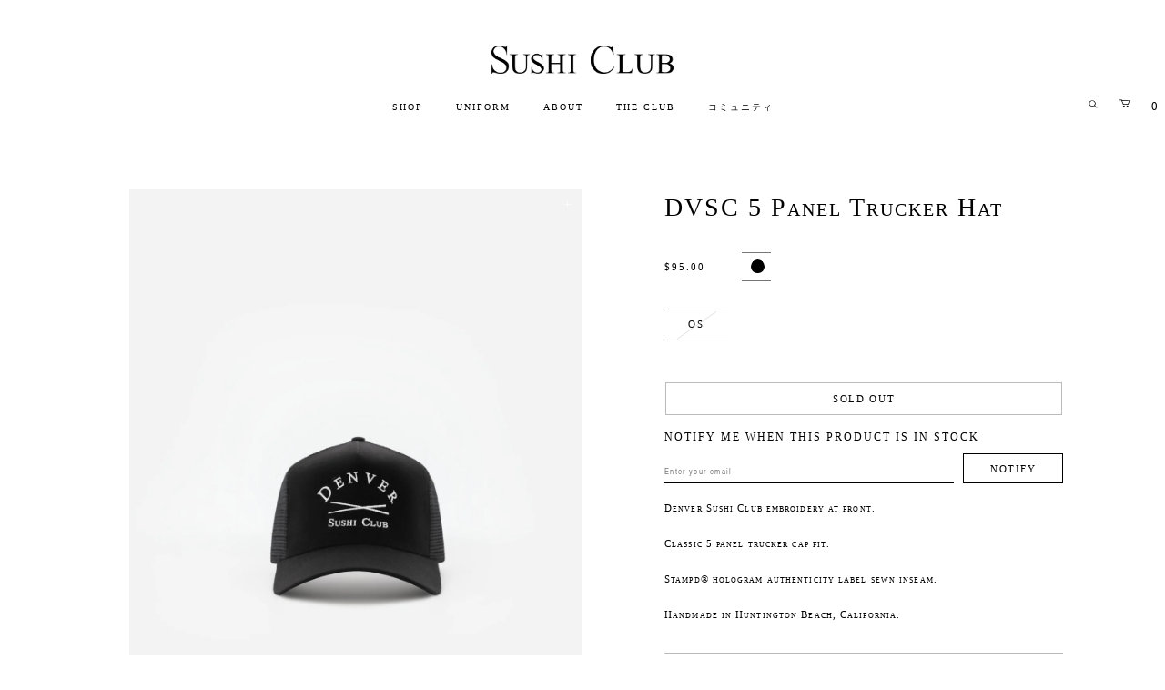

--- FILE ---
content_type: text/html; charset=utf-8
request_url: https://sushi-club.com/products/dvsc-5-panel-trucker-hat-black
body_size: 25282
content:
<!doctype html>
<html class="no-js supports-no-cookies" lang="en">
<head>
  <meta charset="utf-8" />
<meta name="viewport" content="width=device-width,initial-scale=1.0" />
<meta http-equiv="X-UA-Compatible" content="IE=edge">

<link rel="preconnect" href="https://cdn.shopify.com" crossorigin>
<link rel="preconnect" href="https://fonts.shopify.com" crossorigin>
<link rel="preconnect" href="https://monorail-edge.shopifysvc.com"><link rel="preload" as="font" href="" type="font/woff2" crossorigin>
<link rel="preload" as="font" href="" type="font/woff2" crossorigin>
<link rel="preload" as="font" href="" type="font/woff2" crossorigin>
<link rel="preload" as="font" href="" type="font/woff2" crossorigin><link rel="preload" href="//sushi-club.com/cdn/shop/t/267/assets/vendor.js?v=41817386187007524081768422758" as="script">
<link rel="preload" href="//sushi-club.com/cdn/shop/t/267/assets/theme.js?v=42481850165152710391768422758" as="script"><link rel="canonical" href="https://sushi-club.com/products/dvsc-5-panel-trucker-hat-black" /><link rel="shortcut icon" href="//sushi-club.com/cdn/shop/files/SC_Avi_Transparent.png?v=1670946627" type="image/png" /><meta name="description" content="Denver Sushi Club embroidery at front. Classic 5 panel trucker cap fit. Stampd® hologram authenticity label sewn inseam. Handmade in Huntington Beach, California.">
  <!-- Boost 1.6.12 -->
  <meta name="theme-color" content="#000000">

  
  <title>
    DVSC 5 Panel Trucker Hat
    
    
    
      &ndash; Sushi Club
    
  </title>

  


<meta property="og:site_name" content="Sushi Club">
<meta property="og:url" content="https://sushi-club.com/products/dvsc-5-panel-trucker-hat-black">
<meta property="og:title" content="DVSC 5 Panel Trucker Hat">
<meta property="og:type" content="product">
<meta property="og:description" content="Denver Sushi Club embroidery at front. Classic 5 panel trucker cap fit. Stampd® hologram authenticity label sewn inseam. Handmade in Huntington Beach, California.">

  <meta property="og:price:amount" content="95.00">
  <meta property="og:price:currency" content="USD">

<meta property="og:image" content="http://sushi-club.com/cdn/shop/files/Stampd-Webcopy2_f20c50ae-844a-4fc0-9ad0-c23a0a6c85b1_1200x1200.jpg?v=1701105676">
      <meta property="og:image:width" content="2394">
      <meta property="og:image:height" content="2394">
    <meta property="og:image" content="http://sushi-club.com/cdn/shop/files/F8A8011-Edit_1200x1200.jpg?v=1701474401">
      <meta property="og:image:width" content="3000">
      <meta property="og:image:height" content="3750">
    <meta property="og:image" content="http://sushi-club.com/cdn/shop/files/Stampd-Webcopy5_8256a846-0429-494c-ae7a-35e2ac1c2280_1200x1200.jpg?v=1701474401">
      <meta property="og:image:width" content="2394">
      <meta property="og:image:height" content="2394">
    
<meta property="og:image:secure_url" content="https://sushi-club.com/cdn/shop/files/Stampd-Webcopy2_f20c50ae-844a-4fc0-9ad0-c23a0a6c85b1_1200x1200.jpg?v=1701105676"><meta property="og:image:secure_url" content="https://sushi-club.com/cdn/shop/files/F8A8011-Edit_1200x1200.jpg?v=1701474401"><meta property="og:image:secure_url" content="https://sushi-club.com/cdn/shop/files/Stampd-Webcopy5_8256a846-0429-494c-ae7a-35e2ac1c2280_1200x1200.jpg?v=1701474401">


<meta name="twitter:card" content="summary_large_image">
<meta name="twitter:title" content="DVSC 5 Panel Trucker Hat">
<meta name="twitter:description" content="Denver Sushi Club embroidery at front. Classic 5 panel trucker cap fit. Stampd® hologram authenticity label sewn inseam. Handmade in Huntington Beach, California.">


  <link rel="stylesheet" href="https://use.typekit.net/ers2mza.css">
  <link href="//sushi-club.com/cdn/shop/t/267/assets/styles.css?v=92792318861864929161768422829" rel="stylesheet" type="text/css" media="all" />
  <link href="//sushi-club.com/cdn/shop/t/267/assets/custom.scss.css?v=85521694417837838441768422758" rel="stylesheet" type="text/css" media="all" />

  <script>
    document.documentElement.className = document.documentElement.className.replace('no-js', 'js');
    window.theme = window.theme || {};
    window.slate = window.slate || {};
    theme.moneyFormat = "${{amount}}",
    theme.strings = {
      addToCart: "Add to Cart",
      unavailable: "Unavailable",
      addressError: "Error looking up that address",
      addressNoResults: "No results for that address",
      addressQueryLimit: "You have exceeded the Google API usage limit. Consider upgrading to a \u003ca href=\"https:\/\/developers.google.com\/maps\/premium\/usage-limits\"\u003ePremium Plan\u003c\/a\u003e.",
      authError: "There was a problem authenticating your Google Maps API Key.",
      addingToCart: "Adding",
      addedToCart: "Added",
      addedToCartPopupTitle: "Added:",
      addedToCartPopupItems: "Number of Items",
      addedToCartPopupSubtotal: "Sub-total",
      addedToCartPopupGoToCart: "Checkout",
      cartTermsNotChecked: "You must agree to the terms and conditions before continuing.",
      searchLoading: "Loading",
      searchMoreResults: "See all results",
      searchNoResults: "No results",
      priceFrom: "From",
      quantityTooHigh: "You can only have [[ quantity ]] in your cart",
      onSale: "On Sale",
      soldOut: "Sold Out",
      unitPriceSeparator: " \/ ",
      close: "Close",
      cart_shipping_calculator_hide_calculator: "Hide shipping calculator",
      cart_shipping_calculator_title: "Get shipping estimates",
      cart_general_hide_note: "Hide instructions for seller",
      cart_general_show_note: "Add instructions for seller",
      previous: "Previous",
      next: "Next"
    }
    theme.routes = {
      account_login_url: 'https://sushi-club.com/customer_authentication/redirect?locale=en&region_country=US',
      account_register_url: 'https://account.sushi-club.com?locale=en',
      account_addresses_url: '/account/addresses',
      search_url: '/search',
      cart_url: '/cart',
      cart_add_url: '/cart/add',
      cart_change_url: '/cart/change',
      product_recommendations_url: '/recommendations/products'
    }
    theme.settings = {
      uniformProductGridImagesEnabled: false,
      soldLabelEnabled: false,
      saleLabelEnabled: false,
      gridShowVendor: false
    }
  </script>

  

  

  <script>
    window.addEventListener('globoFilterRenderCompleted', function () {
      $(".quicklookHTML").each((function(t, e) {
        var n = $(e).data("producturl");
        $.ajax({
          url: n + "?view=gf_quickview",
          type: "GET",
          dataType: "html",
          success: function(t) {
            $("#" + $(e).attr("id")).replaceWith($(t).find("#" + $(e).attr("id")).html())
          }
        })
      }));
    });
  </script>
  
  <script>
    window.addEventListener('globoFilterRenderSearchCompleted', function () {
      if( slate && slate.a11y && typeof slate.a11y.removeTrapFocus == "function" ){
        setTimeout(function(){
          $('.gl-d-searchbox-input').focus();
        }, 600);
      }
    });
    window.addEventListener('globoFilterCloseSearchCompleted', function () {
      if( theme && theme.Header && typeof theme.Header.functions.searchFormClose == "function" ){
        $('body').removeClass('search-bar-open search-bar-in-focus');
      }
    });
  </script>
<script>window.performance && window.performance.mark && window.performance.mark('shopify.content_for_header.start');</script><meta id="shopify-digital-wallet" name="shopify-digital-wallet" content="/55525114163/digital_wallets/dialog">
<meta name="shopify-checkout-api-token" content="a0e85d30663ac0fa4873790aa84cd96e">
<meta id="in-context-paypal-metadata" data-shop-id="55525114163" data-venmo-supported="false" data-environment="production" data-locale="en_US" data-paypal-v4="true" data-currency="USD">
<link rel="alternate" type="application/json+oembed" href="https://sushi-club.com/products/dvsc-5-panel-trucker-hat-black.oembed">
<script async="async" src="/checkouts/internal/preloads.js?locale=en-US"></script>
<link rel="preconnect" href="https://shop.app" crossorigin="anonymous">
<script async="async" src="https://shop.app/checkouts/internal/preloads.js?locale=en-US&shop_id=55525114163" crossorigin="anonymous"></script>
<script id="apple-pay-shop-capabilities" type="application/json">{"shopId":55525114163,"countryCode":"US","currencyCode":"USD","merchantCapabilities":["supports3DS"],"merchantId":"gid:\/\/shopify\/Shop\/55525114163","merchantName":"Sushi Club","requiredBillingContactFields":["postalAddress","email","phone"],"requiredShippingContactFields":["postalAddress","email","phone"],"shippingType":"shipping","supportedNetworks":["visa","masterCard","amex","discover","elo","jcb"],"total":{"type":"pending","label":"Sushi Club","amount":"1.00"},"shopifyPaymentsEnabled":true,"supportsSubscriptions":true}</script>
<script id="shopify-features" type="application/json">{"accessToken":"a0e85d30663ac0fa4873790aa84cd96e","betas":["rich-media-storefront-analytics"],"domain":"sushi-club.com","predictiveSearch":true,"shopId":55525114163,"locale":"en"}</script>
<script>var Shopify = Shopify || {};
Shopify.shop = "sushi-club-store.myshopify.com";
Shopify.locale = "en";
Shopify.currency = {"active":"USD","rate":"1.0"};
Shopify.country = "US";
Shopify.theme = {"name":"01.15 - Uniform (Scribe Edition) - Available Now","id":183711629619,"schema_name":"Boost","schema_version":"1.6.12","theme_store_id":null,"role":"main"};
Shopify.theme.handle = "null";
Shopify.theme.style = {"id":null,"handle":null};
Shopify.cdnHost = "sushi-club.com/cdn";
Shopify.routes = Shopify.routes || {};
Shopify.routes.root = "/";</script>
<script type="module">!function(o){(o.Shopify=o.Shopify||{}).modules=!0}(window);</script>
<script>!function(o){function n(){var o=[];function n(){o.push(Array.prototype.slice.apply(arguments))}return n.q=o,n}var t=o.Shopify=o.Shopify||{};t.loadFeatures=n(),t.autoloadFeatures=n()}(window);</script>
<script>
  window.ShopifyPay = window.ShopifyPay || {};
  window.ShopifyPay.apiHost = "shop.app\/pay";
  window.ShopifyPay.redirectState = null;
</script>
<script id="shop-js-analytics" type="application/json">{"pageType":"product"}</script>
<script defer="defer" async type="module" src="//sushi-club.com/cdn/shopifycloud/shop-js/modules/v2/client.init-shop-cart-sync_IZsNAliE.en.esm.js"></script>
<script defer="defer" async type="module" src="//sushi-club.com/cdn/shopifycloud/shop-js/modules/v2/chunk.common_0OUaOowp.esm.js"></script>
<script type="module">
  await import("//sushi-club.com/cdn/shopifycloud/shop-js/modules/v2/client.init-shop-cart-sync_IZsNAliE.en.esm.js");
await import("//sushi-club.com/cdn/shopifycloud/shop-js/modules/v2/chunk.common_0OUaOowp.esm.js");

  window.Shopify.SignInWithShop?.initShopCartSync?.({"fedCMEnabled":true,"windoidEnabled":true});

</script>
<script>
  window.Shopify = window.Shopify || {};
  if (!window.Shopify.featureAssets) window.Shopify.featureAssets = {};
  window.Shopify.featureAssets['shop-js'] = {"shop-cart-sync":["modules/v2/client.shop-cart-sync_DLOhI_0X.en.esm.js","modules/v2/chunk.common_0OUaOowp.esm.js"],"init-fed-cm":["modules/v2/client.init-fed-cm_C6YtU0w6.en.esm.js","modules/v2/chunk.common_0OUaOowp.esm.js"],"shop-button":["modules/v2/client.shop-button_BCMx7GTG.en.esm.js","modules/v2/chunk.common_0OUaOowp.esm.js"],"shop-cash-offers":["modules/v2/client.shop-cash-offers_BT26qb5j.en.esm.js","modules/v2/chunk.common_0OUaOowp.esm.js","modules/v2/chunk.modal_CGo_dVj3.esm.js"],"init-windoid":["modules/v2/client.init-windoid_B9PkRMql.en.esm.js","modules/v2/chunk.common_0OUaOowp.esm.js"],"init-shop-email-lookup-coordinator":["modules/v2/client.init-shop-email-lookup-coordinator_DZkqjsbU.en.esm.js","modules/v2/chunk.common_0OUaOowp.esm.js"],"shop-toast-manager":["modules/v2/client.shop-toast-manager_Di2EnuM7.en.esm.js","modules/v2/chunk.common_0OUaOowp.esm.js"],"shop-login-button":["modules/v2/client.shop-login-button_BtqW_SIO.en.esm.js","modules/v2/chunk.common_0OUaOowp.esm.js","modules/v2/chunk.modal_CGo_dVj3.esm.js"],"avatar":["modules/v2/client.avatar_BTnouDA3.en.esm.js"],"pay-button":["modules/v2/client.pay-button_CWa-C9R1.en.esm.js","modules/v2/chunk.common_0OUaOowp.esm.js"],"init-shop-cart-sync":["modules/v2/client.init-shop-cart-sync_IZsNAliE.en.esm.js","modules/v2/chunk.common_0OUaOowp.esm.js"],"init-customer-accounts":["modules/v2/client.init-customer-accounts_DenGwJTU.en.esm.js","modules/v2/client.shop-login-button_BtqW_SIO.en.esm.js","modules/v2/chunk.common_0OUaOowp.esm.js","modules/v2/chunk.modal_CGo_dVj3.esm.js"],"init-shop-for-new-customer-accounts":["modules/v2/client.init-shop-for-new-customer-accounts_JdHXxpS9.en.esm.js","modules/v2/client.shop-login-button_BtqW_SIO.en.esm.js","modules/v2/chunk.common_0OUaOowp.esm.js","modules/v2/chunk.modal_CGo_dVj3.esm.js"],"init-customer-accounts-sign-up":["modules/v2/client.init-customer-accounts-sign-up_D6__K_p8.en.esm.js","modules/v2/client.shop-login-button_BtqW_SIO.en.esm.js","modules/v2/chunk.common_0OUaOowp.esm.js","modules/v2/chunk.modal_CGo_dVj3.esm.js"],"checkout-modal":["modules/v2/client.checkout-modal_C_ZQDY6s.en.esm.js","modules/v2/chunk.common_0OUaOowp.esm.js","modules/v2/chunk.modal_CGo_dVj3.esm.js"],"shop-follow-button":["modules/v2/client.shop-follow-button_XetIsj8l.en.esm.js","modules/v2/chunk.common_0OUaOowp.esm.js","modules/v2/chunk.modal_CGo_dVj3.esm.js"],"lead-capture":["modules/v2/client.lead-capture_DvA72MRN.en.esm.js","modules/v2/chunk.common_0OUaOowp.esm.js","modules/v2/chunk.modal_CGo_dVj3.esm.js"],"shop-login":["modules/v2/client.shop-login_ClXNxyh6.en.esm.js","modules/v2/chunk.common_0OUaOowp.esm.js","modules/v2/chunk.modal_CGo_dVj3.esm.js"],"payment-terms":["modules/v2/client.payment-terms_CNlwjfZz.en.esm.js","modules/v2/chunk.common_0OUaOowp.esm.js","modules/v2/chunk.modal_CGo_dVj3.esm.js"]};
</script>
<script>(function() {
  var isLoaded = false;
  function asyncLoad() {
    if (isLoaded) return;
    isLoaded = true;
    var urls = ["https:\/\/gdprcdn.b-cdn.net\/js\/gdpr_cookie_consent.min.js?shop=sushi-club-store.myshopify.com","https:\/\/cdn.attn.tv\/sushiclub\/dtag.js?shop=sushi-club-store.myshopify.com"];
    for (var i = 0; i < urls.length; i++) {
      var s = document.createElement('script');
      s.type = 'text/javascript';
      s.async = true;
      s.src = urls[i];
      var x = document.getElementsByTagName('script')[0];
      x.parentNode.insertBefore(s, x);
    }
  };
  if(window.attachEvent) {
    window.attachEvent('onload', asyncLoad);
  } else {
    window.addEventListener('load', asyncLoad, false);
  }
})();</script>
<script id="__st">var __st={"a":55525114163,"offset":-18000,"reqid":"b9c7c234-c68c-44d8-9769-c6573747e686-1768530115","pageurl":"sushi-club.com\/products\/dvsc-5-panel-trucker-hat-black","u":"6bfee2822e9a","p":"product","rtyp":"product","rid":8826136920371};</script>
<script>window.ShopifyPaypalV4VisibilityTracking = true;</script>
<script id="captcha-bootstrap">!function(){'use strict';const t='contact',e='account',n='new_comment',o=[[t,t],['blogs',n],['comments',n],[t,'customer']],c=[[e,'customer_login'],[e,'guest_login'],[e,'recover_customer_password'],[e,'create_customer']],r=t=>t.map((([t,e])=>`form[action*='/${t}']:not([data-nocaptcha='true']) input[name='form_type'][value='${e}']`)).join(','),a=t=>()=>t?[...document.querySelectorAll(t)].map((t=>t.form)):[];function s(){const t=[...o],e=r(t);return a(e)}const i='password',u='form_key',d=['recaptcha-v3-token','g-recaptcha-response','h-captcha-response',i],f=()=>{try{return window.sessionStorage}catch{return}},m='__shopify_v',_=t=>t.elements[u];function p(t,e,n=!1){try{const o=window.sessionStorage,c=JSON.parse(o.getItem(e)),{data:r}=function(t){const{data:e,action:n}=t;return t[m]||n?{data:e,action:n}:{data:t,action:n}}(c);for(const[e,n]of Object.entries(r))t.elements[e]&&(t.elements[e].value=n);n&&o.removeItem(e)}catch(o){console.error('form repopulation failed',{error:o})}}const l='form_type',E='cptcha';function T(t){t.dataset[E]=!0}const w=window,h=w.document,L='Shopify',v='ce_forms',y='captcha';let A=!1;((t,e)=>{const n=(g='f06e6c50-85a8-45c8-87d0-21a2b65856fe',I='https://cdn.shopify.com/shopifycloud/storefront-forms-hcaptcha/ce_storefront_forms_captcha_hcaptcha.v1.5.2.iife.js',D={infoText:'Protected by hCaptcha',privacyText:'Privacy',termsText:'Terms'},(t,e,n)=>{const o=w[L][v],c=o.bindForm;if(c)return c(t,g,e,D).then(n);var r;o.q.push([[t,g,e,D],n]),r=I,A||(h.body.append(Object.assign(h.createElement('script'),{id:'captcha-provider',async:!0,src:r})),A=!0)});var g,I,D;w[L]=w[L]||{},w[L][v]=w[L][v]||{},w[L][v].q=[],w[L][y]=w[L][y]||{},w[L][y].protect=function(t,e){n(t,void 0,e),T(t)},Object.freeze(w[L][y]),function(t,e,n,w,h,L){const[v,y,A,g]=function(t,e,n){const i=e?o:[],u=t?c:[],d=[...i,...u],f=r(d),m=r(i),_=r(d.filter((([t,e])=>n.includes(e))));return[a(f),a(m),a(_),s()]}(w,h,L),I=t=>{const e=t.target;return e instanceof HTMLFormElement?e:e&&e.form},D=t=>v().includes(t);t.addEventListener('submit',(t=>{const e=I(t);if(!e)return;const n=D(e)&&!e.dataset.hcaptchaBound&&!e.dataset.recaptchaBound,o=_(e),c=g().includes(e)&&(!o||!o.value);(n||c)&&t.preventDefault(),c&&!n&&(function(t){try{if(!f())return;!function(t){const e=f();if(!e)return;const n=_(t);if(!n)return;const o=n.value;o&&e.removeItem(o)}(t);const e=Array.from(Array(32),(()=>Math.random().toString(36)[2])).join('');!function(t,e){_(t)||t.append(Object.assign(document.createElement('input'),{type:'hidden',name:u})),t.elements[u].value=e}(t,e),function(t,e){const n=f();if(!n)return;const o=[...t.querySelectorAll(`input[type='${i}']`)].map((({name:t})=>t)),c=[...d,...o],r={};for(const[a,s]of new FormData(t).entries())c.includes(a)||(r[a]=s);n.setItem(e,JSON.stringify({[m]:1,action:t.action,data:r}))}(t,e)}catch(e){console.error('failed to persist form',e)}}(e),e.submit())}));const S=(t,e)=>{t&&!t.dataset[E]&&(n(t,e.some((e=>e===t))),T(t))};for(const o of['focusin','change'])t.addEventListener(o,(t=>{const e=I(t);D(e)&&S(e,y())}));const B=e.get('form_key'),M=e.get(l),P=B&&M;t.addEventListener('DOMContentLoaded',(()=>{const t=y();if(P)for(const e of t)e.elements[l].value===M&&p(e,B);[...new Set([...A(),...v().filter((t=>'true'===t.dataset.shopifyCaptcha))])].forEach((e=>S(e,t)))}))}(h,new URLSearchParams(w.location.search),n,t,e,['guest_login'])})(!0,!1)}();</script>
<script integrity="sha256-4kQ18oKyAcykRKYeNunJcIwy7WH5gtpwJnB7kiuLZ1E=" data-source-attribution="shopify.loadfeatures" defer="defer" src="//sushi-club.com/cdn/shopifycloud/storefront/assets/storefront/load_feature-a0a9edcb.js" crossorigin="anonymous"></script>
<script crossorigin="anonymous" defer="defer" src="//sushi-club.com/cdn/shopifycloud/storefront/assets/shopify_pay/storefront-65b4c6d7.js?v=20250812"></script>
<script data-source-attribution="shopify.dynamic_checkout.dynamic.init">var Shopify=Shopify||{};Shopify.PaymentButton=Shopify.PaymentButton||{isStorefrontPortableWallets:!0,init:function(){window.Shopify.PaymentButton.init=function(){};var t=document.createElement("script");t.src="https://sushi-club.com/cdn/shopifycloud/portable-wallets/latest/portable-wallets.en.js",t.type="module",document.head.appendChild(t)}};
</script>
<script data-source-attribution="shopify.dynamic_checkout.buyer_consent">
  function portableWalletsHideBuyerConsent(e){var t=document.getElementById("shopify-buyer-consent"),n=document.getElementById("shopify-subscription-policy-button");t&&n&&(t.classList.add("hidden"),t.setAttribute("aria-hidden","true"),n.removeEventListener("click",e))}function portableWalletsShowBuyerConsent(e){var t=document.getElementById("shopify-buyer-consent"),n=document.getElementById("shopify-subscription-policy-button");t&&n&&(t.classList.remove("hidden"),t.removeAttribute("aria-hidden"),n.addEventListener("click",e))}window.Shopify?.PaymentButton&&(window.Shopify.PaymentButton.hideBuyerConsent=portableWalletsHideBuyerConsent,window.Shopify.PaymentButton.showBuyerConsent=portableWalletsShowBuyerConsent);
</script>
<script data-source-attribution="shopify.dynamic_checkout.cart.bootstrap">document.addEventListener("DOMContentLoaded",(function(){function t(){return document.querySelector("shopify-accelerated-checkout-cart, shopify-accelerated-checkout")}if(t())Shopify.PaymentButton.init();else{new MutationObserver((function(e,n){t()&&(Shopify.PaymentButton.init(),n.disconnect())})).observe(document.body,{childList:!0,subtree:!0})}}));
</script>
<link id="shopify-accelerated-checkout-styles" rel="stylesheet" media="screen" href="https://sushi-club.com/cdn/shopifycloud/portable-wallets/latest/accelerated-checkout-backwards-compat.css" crossorigin="anonymous">
<style id="shopify-accelerated-checkout-cart">
        #shopify-buyer-consent {
  margin-top: 1em;
  display: inline-block;
  width: 100%;
}

#shopify-buyer-consent.hidden {
  display: none;
}

#shopify-subscription-policy-button {
  background: none;
  border: none;
  padding: 0;
  text-decoration: underline;
  font-size: inherit;
  cursor: pointer;
}

#shopify-subscription-policy-button::before {
  box-shadow: none;
}

      </style>

<script>window.performance && window.performance.mark && window.performance.mark('shopify.content_for_header.end');</script>


  <!-- "snippets/shogun-head.liquid" was not rendered, the associated app was uninstalled -->

            <!-- giftbox-script -->
            <script src="//sushi-club.com/cdn/shop/t/267/assets/giftbox-config.js?v=111603181540343972631768422758" type="text/javascript"></script>
            <!-- / giftbox-script -->
            
<!-- BEGIN app block: shopify://apps/consentmo-gdpr/blocks/gdpr_cookie_consent/4fbe573f-a377-4fea-9801-3ee0858cae41 -->


<!-- END app block --><!-- BEGIN app block: shopify://apps/attentive/blocks/attn-tag/8df62c72-8fe4-407e-a5b3-72132be30a0d --><script type="text/javascript" src="https://cdn.attn.tv/sushiclub/dtag.js?source=app-embed" defer="defer"></script>


<!-- END app block --><!-- BEGIN app block: shopify://apps/klaviyo-email-marketing-sms/blocks/klaviyo-onsite-embed/2632fe16-c075-4321-a88b-50b567f42507 -->












  <script async src="https://static.klaviyo.com/onsite/js/SUCumB/klaviyo.js?company_id=SUCumB"></script>
  <script>!function(){if(!window.klaviyo){window._klOnsite=window._klOnsite||[];try{window.klaviyo=new Proxy({},{get:function(n,i){return"push"===i?function(){var n;(n=window._klOnsite).push.apply(n,arguments)}:function(){for(var n=arguments.length,o=new Array(n),w=0;w<n;w++)o[w]=arguments[w];var t="function"==typeof o[o.length-1]?o.pop():void 0,e=new Promise((function(n){window._klOnsite.push([i].concat(o,[function(i){t&&t(i),n(i)}]))}));return e}}})}catch(n){window.klaviyo=window.klaviyo||[],window.klaviyo.push=function(){var n;(n=window._klOnsite).push.apply(n,arguments)}}}}();</script>

  
    <script id="viewed_product">
      if (item == null) {
        var _learnq = _learnq || [];

        var MetafieldReviews = null
        var MetafieldYotpoRating = null
        var MetafieldYotpoCount = null
        var MetafieldLooxRating = null
        var MetafieldLooxCount = null
        var okendoProduct = null
        var okendoProductReviewCount = null
        var okendoProductReviewAverageValue = null
        try {
          // The following fields are used for Customer Hub recently viewed in order to add reviews.
          // This information is not part of __kla_viewed. Instead, it is part of __kla_viewed_reviewed_items
          MetafieldReviews = {};
          MetafieldYotpoRating = null
          MetafieldYotpoCount = null
          MetafieldLooxRating = null
          MetafieldLooxCount = null

          okendoProduct = null
          // If the okendo metafield is not legacy, it will error, which then requires the new json formatted data
          if (okendoProduct && 'error' in okendoProduct) {
            okendoProduct = null
          }
          okendoProductReviewCount = okendoProduct ? okendoProduct.reviewCount : null
          okendoProductReviewAverageValue = okendoProduct ? okendoProduct.reviewAverageValue : null
        } catch (error) {
          console.error('Error in Klaviyo onsite reviews tracking:', error);
        }

        var item = {
          Name: "DVSC 5 Panel Trucker Hat",
          ProductID: 8826136920371,
          Categories: ["4. Headwear","ALL","DVSC","OrderlyEmails - Recommended Products"],
          ImageURL: "https://sushi-club.com/cdn/shop/files/Stampd-Webcopy2_f20c50ae-844a-4fc0-9ad0-c23a0a6c85b1_grande.jpg?v=1701105676",
          URL: "https://sushi-club.com/products/dvsc-5-panel-trucker-hat-black",
          Brand: "Sushi Club",
          Price: "$95.00",
          Value: "95.00",
          CompareAtPrice: "$0.00"
        };
        _learnq.push(['track', 'Viewed Product', item]);
        _learnq.push(['trackViewedItem', {
          Title: item.Name,
          ItemId: item.ProductID,
          Categories: item.Categories,
          ImageUrl: item.ImageURL,
          Url: item.URL,
          Metadata: {
            Brand: item.Brand,
            Price: item.Price,
            Value: item.Value,
            CompareAtPrice: item.CompareAtPrice
          },
          metafields:{
            reviews: MetafieldReviews,
            yotpo:{
              rating: MetafieldYotpoRating,
              count: MetafieldYotpoCount,
            },
            loox:{
              rating: MetafieldLooxRating,
              count: MetafieldLooxCount,
            },
            okendo: {
              rating: okendoProductReviewAverageValue,
              count: okendoProductReviewCount,
            }
          }
        }]);
      }
    </script>
  




  <script>
    window.klaviyoReviewsProductDesignMode = false
  </script>







<!-- END app block --><script src="https://cdn.shopify.com/extensions/019bc239-cb78-70b3-9048-b4bf2f33dcf7/consentmo-gdpr-573/assets/consentmo_cookie_consent.js" type="text/javascript" defer="defer"></script>
<link href="https://monorail-edge.shopifysvc.com" rel="dns-prefetch">
<script>(function(){if ("sendBeacon" in navigator && "performance" in window) {try {var session_token_from_headers = performance.getEntriesByType('navigation')[0].serverTiming.find(x => x.name == '_s').description;} catch {var session_token_from_headers = undefined;}var session_cookie_matches = document.cookie.match(/_shopify_s=([^;]*)/);var session_token_from_cookie = session_cookie_matches && session_cookie_matches.length === 2 ? session_cookie_matches[1] : "";var session_token = session_token_from_headers || session_token_from_cookie || "";function handle_abandonment_event(e) {var entries = performance.getEntries().filter(function(entry) {return /monorail-edge.shopifysvc.com/.test(entry.name);});if (!window.abandonment_tracked && entries.length === 0) {window.abandonment_tracked = true;var currentMs = Date.now();var navigation_start = performance.timing.navigationStart;var payload = {shop_id: 55525114163,url: window.location.href,navigation_start,duration: currentMs - navigation_start,session_token,page_type: "product"};window.navigator.sendBeacon("https://monorail-edge.shopifysvc.com/v1/produce", JSON.stringify({schema_id: "online_store_buyer_site_abandonment/1.1",payload: payload,metadata: {event_created_at_ms: currentMs,event_sent_at_ms: currentMs}}));}}window.addEventListener('pagehide', handle_abandonment_event);}}());</script>
<script id="web-pixels-manager-setup">(function e(e,d,r,n,o){if(void 0===o&&(o={}),!Boolean(null===(a=null===(i=window.Shopify)||void 0===i?void 0:i.analytics)||void 0===a?void 0:a.replayQueue)){var i,a;window.Shopify=window.Shopify||{};var t=window.Shopify;t.analytics=t.analytics||{};var s=t.analytics;s.replayQueue=[],s.publish=function(e,d,r){return s.replayQueue.push([e,d,r]),!0};try{self.performance.mark("wpm:start")}catch(e){}var l=function(){var e={modern:/Edge?\/(1{2}[4-9]|1[2-9]\d|[2-9]\d{2}|\d{4,})\.\d+(\.\d+|)|Firefox\/(1{2}[4-9]|1[2-9]\d|[2-9]\d{2}|\d{4,})\.\d+(\.\d+|)|Chrom(ium|e)\/(9{2}|\d{3,})\.\d+(\.\d+|)|(Maci|X1{2}).+ Version\/(15\.\d+|(1[6-9]|[2-9]\d|\d{3,})\.\d+)([,.]\d+|)( \(\w+\)|)( Mobile\/\w+|) Safari\/|Chrome.+OPR\/(9{2}|\d{3,})\.\d+\.\d+|(CPU[ +]OS|iPhone[ +]OS|CPU[ +]iPhone|CPU IPhone OS|CPU iPad OS)[ +]+(15[._]\d+|(1[6-9]|[2-9]\d|\d{3,})[._]\d+)([._]\d+|)|Android:?[ /-](13[3-9]|1[4-9]\d|[2-9]\d{2}|\d{4,})(\.\d+|)(\.\d+|)|Android.+Firefox\/(13[5-9]|1[4-9]\d|[2-9]\d{2}|\d{4,})\.\d+(\.\d+|)|Android.+Chrom(ium|e)\/(13[3-9]|1[4-9]\d|[2-9]\d{2}|\d{4,})\.\d+(\.\d+|)|SamsungBrowser\/([2-9]\d|\d{3,})\.\d+/,legacy:/Edge?\/(1[6-9]|[2-9]\d|\d{3,})\.\d+(\.\d+|)|Firefox\/(5[4-9]|[6-9]\d|\d{3,})\.\d+(\.\d+|)|Chrom(ium|e)\/(5[1-9]|[6-9]\d|\d{3,})\.\d+(\.\d+|)([\d.]+$|.*Safari\/(?![\d.]+ Edge\/[\d.]+$))|(Maci|X1{2}).+ Version\/(10\.\d+|(1[1-9]|[2-9]\d|\d{3,})\.\d+)([,.]\d+|)( \(\w+\)|)( Mobile\/\w+|) Safari\/|Chrome.+OPR\/(3[89]|[4-9]\d|\d{3,})\.\d+\.\d+|(CPU[ +]OS|iPhone[ +]OS|CPU[ +]iPhone|CPU IPhone OS|CPU iPad OS)[ +]+(10[._]\d+|(1[1-9]|[2-9]\d|\d{3,})[._]\d+)([._]\d+|)|Android:?[ /-](13[3-9]|1[4-9]\d|[2-9]\d{2}|\d{4,})(\.\d+|)(\.\d+|)|Mobile Safari.+OPR\/([89]\d|\d{3,})\.\d+\.\d+|Android.+Firefox\/(13[5-9]|1[4-9]\d|[2-9]\d{2}|\d{4,})\.\d+(\.\d+|)|Android.+Chrom(ium|e)\/(13[3-9]|1[4-9]\d|[2-9]\d{2}|\d{4,})\.\d+(\.\d+|)|Android.+(UC? ?Browser|UCWEB|U3)[ /]?(15\.([5-9]|\d{2,})|(1[6-9]|[2-9]\d|\d{3,})\.\d+)\.\d+|SamsungBrowser\/(5\.\d+|([6-9]|\d{2,})\.\d+)|Android.+MQ{2}Browser\/(14(\.(9|\d{2,})|)|(1[5-9]|[2-9]\d|\d{3,})(\.\d+|))(\.\d+|)|K[Aa][Ii]OS\/(3\.\d+|([4-9]|\d{2,})\.\d+)(\.\d+|)/},d=e.modern,r=e.legacy,n=navigator.userAgent;return n.match(d)?"modern":n.match(r)?"legacy":"unknown"}(),u="modern"===l?"modern":"legacy",c=(null!=n?n:{modern:"",legacy:""})[u],f=function(e){return[e.baseUrl,"/wpm","/b",e.hashVersion,"modern"===e.buildTarget?"m":"l",".js"].join("")}({baseUrl:d,hashVersion:r,buildTarget:u}),m=function(e){var d=e.version,r=e.bundleTarget,n=e.surface,o=e.pageUrl,i=e.monorailEndpoint;return{emit:function(e){var a=e.status,t=e.errorMsg,s=(new Date).getTime(),l=JSON.stringify({metadata:{event_sent_at_ms:s},events:[{schema_id:"web_pixels_manager_load/3.1",payload:{version:d,bundle_target:r,page_url:o,status:a,surface:n,error_msg:t},metadata:{event_created_at_ms:s}}]});if(!i)return console&&console.warn&&console.warn("[Web Pixels Manager] No Monorail endpoint provided, skipping logging."),!1;try{return self.navigator.sendBeacon.bind(self.navigator)(i,l)}catch(e){}var u=new XMLHttpRequest;try{return u.open("POST",i,!0),u.setRequestHeader("Content-Type","text/plain"),u.send(l),!0}catch(e){return console&&console.warn&&console.warn("[Web Pixels Manager] Got an unhandled error while logging to Monorail."),!1}}}}({version:r,bundleTarget:l,surface:e.surface,pageUrl:self.location.href,monorailEndpoint:e.monorailEndpoint});try{o.browserTarget=l,function(e){var d=e.src,r=e.async,n=void 0===r||r,o=e.onload,i=e.onerror,a=e.sri,t=e.scriptDataAttributes,s=void 0===t?{}:t,l=document.createElement("script"),u=document.querySelector("head"),c=document.querySelector("body");if(l.async=n,l.src=d,a&&(l.integrity=a,l.crossOrigin="anonymous"),s)for(var f in s)if(Object.prototype.hasOwnProperty.call(s,f))try{l.dataset[f]=s[f]}catch(e){}if(o&&l.addEventListener("load",o),i&&l.addEventListener("error",i),u)u.appendChild(l);else{if(!c)throw new Error("Did not find a head or body element to append the script");c.appendChild(l)}}({src:f,async:!0,onload:function(){if(!function(){var e,d;return Boolean(null===(d=null===(e=window.Shopify)||void 0===e?void 0:e.analytics)||void 0===d?void 0:d.initialized)}()){var d=window.webPixelsManager.init(e)||void 0;if(d){var r=window.Shopify.analytics;r.replayQueue.forEach((function(e){var r=e[0],n=e[1],o=e[2];d.publishCustomEvent(r,n,o)})),r.replayQueue=[],r.publish=d.publishCustomEvent,r.visitor=d.visitor,r.initialized=!0}}},onerror:function(){return m.emit({status:"failed",errorMsg:"".concat(f," has failed to load")})},sri:function(e){var d=/^sha384-[A-Za-z0-9+/=]+$/;return"string"==typeof e&&d.test(e)}(c)?c:"",scriptDataAttributes:o}),m.emit({status:"loading"})}catch(e){m.emit({status:"failed",errorMsg:(null==e?void 0:e.message)||"Unknown error"})}}})({shopId: 55525114163,storefrontBaseUrl: "https://sushi-club.com",extensionsBaseUrl: "https://extensions.shopifycdn.com/cdn/shopifycloud/web-pixels-manager",monorailEndpoint: "https://monorail-edge.shopifysvc.com/unstable/produce_batch",surface: "storefront-renderer",enabledBetaFlags: ["2dca8a86"],webPixelsConfigList: [{"id":"1638596915","configuration":"{\"env\":\"prod\"}","eventPayloadVersion":"v1","runtimeContext":"LAX","scriptVersion":"3dbd78f0aeeb2c473821a9db9e2dd54a","type":"APP","apiClientId":3977633,"privacyPurposes":["ANALYTICS","MARKETING"],"dataSharingAdjustments":{"protectedCustomerApprovalScopes":["read_customer_address","read_customer_email","read_customer_name","read_customer_personal_data","read_customer_phone"]}},{"id":"720077107","configuration":"{\"config\":\"{\\\"pixel_id\\\":\\\"G-TVJWBFELRF\\\",\\\"gtag_events\\\":[{\\\"type\\\":\\\"begin_checkout\\\",\\\"action_label\\\":\\\"G-TVJWBFELRF\\\"},{\\\"type\\\":\\\"search\\\",\\\"action_label\\\":\\\"G-TVJWBFELRF\\\"},{\\\"type\\\":\\\"view_item\\\",\\\"action_label\\\":\\\"G-TVJWBFELRF\\\"},{\\\"type\\\":\\\"purchase\\\",\\\"action_label\\\":\\\"G-TVJWBFELRF\\\"},{\\\"type\\\":\\\"page_view\\\",\\\"action_label\\\":\\\"G-TVJWBFELRF\\\"},{\\\"type\\\":\\\"add_payment_info\\\",\\\"action_label\\\":\\\"G-TVJWBFELRF\\\"},{\\\"type\\\":\\\"add_to_cart\\\",\\\"action_label\\\":\\\"G-TVJWBFELRF\\\"}],\\\"enable_monitoring_mode\\\":false}\"}","eventPayloadVersion":"v1","runtimeContext":"OPEN","scriptVersion":"b2a88bafab3e21179ed38636efcd8a93","type":"APP","apiClientId":1780363,"privacyPurposes":[],"dataSharingAdjustments":{"protectedCustomerApprovalScopes":["read_customer_address","read_customer_email","read_customer_name","read_customer_personal_data","read_customer_phone"]}},{"id":"shopify-app-pixel","configuration":"{}","eventPayloadVersion":"v1","runtimeContext":"STRICT","scriptVersion":"0450","apiClientId":"shopify-pixel","type":"APP","privacyPurposes":["ANALYTICS","MARKETING"]},{"id":"shopify-custom-pixel","eventPayloadVersion":"v1","runtimeContext":"LAX","scriptVersion":"0450","apiClientId":"shopify-pixel","type":"CUSTOM","privacyPurposes":["ANALYTICS","MARKETING"]}],isMerchantRequest: false,initData: {"shop":{"name":"Sushi Club","paymentSettings":{"currencyCode":"USD"},"myshopifyDomain":"sushi-club-store.myshopify.com","countryCode":"US","storefrontUrl":"https:\/\/sushi-club.com"},"customer":null,"cart":null,"checkout":null,"productVariants":[{"price":{"amount":95.0,"currencyCode":"USD"},"product":{"title":"DVSC 5 Panel Trucker Hat","vendor":"Sushi Club","id":"8826136920371","untranslatedTitle":"DVSC 5 Panel Trucker Hat","url":"\/products\/dvsc-5-panel-trucker-hat-black","type":"Headwear"},"id":"47442962317619","image":{"src":"\/\/sushi-club.com\/cdn\/shop\/files\/Stampd-Webcopy2_f20c50ae-844a-4fc0-9ad0-c23a0a6c85b1.jpg?v=1701105676"},"sku":"SLA-U3516HT-BLK-OS","title":"Black \/ OS","untranslatedTitle":"Black \/ OS"}],"purchasingCompany":null},},"https://sushi-club.com/cdn","fcfee988w5aeb613cpc8e4bc33m6693e112",{"modern":"","legacy":""},{"shopId":"55525114163","storefrontBaseUrl":"https:\/\/sushi-club.com","extensionBaseUrl":"https:\/\/extensions.shopifycdn.com\/cdn\/shopifycloud\/web-pixels-manager","surface":"storefront-renderer","enabledBetaFlags":"[\"2dca8a86\"]","isMerchantRequest":"false","hashVersion":"fcfee988w5aeb613cpc8e4bc33m6693e112","publish":"custom","events":"[[\"page_viewed\",{}],[\"product_viewed\",{\"productVariant\":{\"price\":{\"amount\":95.0,\"currencyCode\":\"USD\"},\"product\":{\"title\":\"DVSC 5 Panel Trucker Hat\",\"vendor\":\"Sushi Club\",\"id\":\"8826136920371\",\"untranslatedTitle\":\"DVSC 5 Panel Trucker Hat\",\"url\":\"\/products\/dvsc-5-panel-trucker-hat-black\",\"type\":\"Headwear\"},\"id\":\"47442962317619\",\"image\":{\"src\":\"\/\/sushi-club.com\/cdn\/shop\/files\/Stampd-Webcopy2_f20c50ae-844a-4fc0-9ad0-c23a0a6c85b1.jpg?v=1701105676\"},\"sku\":\"SLA-U3516HT-BLK-OS\",\"title\":\"Black \/ OS\",\"untranslatedTitle\":\"Black \/ OS\"}}]]"});</script><script>
  window.ShopifyAnalytics = window.ShopifyAnalytics || {};
  window.ShopifyAnalytics.meta = window.ShopifyAnalytics.meta || {};
  window.ShopifyAnalytics.meta.currency = 'USD';
  var meta = {"product":{"id":8826136920371,"gid":"gid:\/\/shopify\/Product\/8826136920371","vendor":"Sushi Club","type":"Headwear","handle":"dvsc-5-panel-trucker-hat-black","variants":[{"id":47442962317619,"price":9500,"name":"DVSC 5 Panel Trucker Hat - Black \/ OS","public_title":"Black \/ OS","sku":"SLA-U3516HT-BLK-OS"}],"remote":false},"page":{"pageType":"product","resourceType":"product","resourceId":8826136920371,"requestId":"b9c7c234-c68c-44d8-9769-c6573747e686-1768530115"}};
  for (var attr in meta) {
    window.ShopifyAnalytics.meta[attr] = meta[attr];
  }
</script>
<script class="analytics">
  (function () {
    var customDocumentWrite = function(content) {
      var jquery = null;

      if (window.jQuery) {
        jquery = window.jQuery;
      } else if (window.Checkout && window.Checkout.$) {
        jquery = window.Checkout.$;
      }

      if (jquery) {
        jquery('body').append(content);
      }
    };

    var hasLoggedConversion = function(token) {
      if (token) {
        return document.cookie.indexOf('loggedConversion=' + token) !== -1;
      }
      return false;
    }

    var setCookieIfConversion = function(token) {
      if (token) {
        var twoMonthsFromNow = new Date(Date.now());
        twoMonthsFromNow.setMonth(twoMonthsFromNow.getMonth() + 2);

        document.cookie = 'loggedConversion=' + token + '; expires=' + twoMonthsFromNow;
      }
    }

    var trekkie = window.ShopifyAnalytics.lib = window.trekkie = window.trekkie || [];
    if (trekkie.integrations) {
      return;
    }
    trekkie.methods = [
      'identify',
      'page',
      'ready',
      'track',
      'trackForm',
      'trackLink'
    ];
    trekkie.factory = function(method) {
      return function() {
        var args = Array.prototype.slice.call(arguments);
        args.unshift(method);
        trekkie.push(args);
        return trekkie;
      };
    };
    for (var i = 0; i < trekkie.methods.length; i++) {
      var key = trekkie.methods[i];
      trekkie[key] = trekkie.factory(key);
    }
    trekkie.load = function(config) {
      trekkie.config = config || {};
      trekkie.config.initialDocumentCookie = document.cookie;
      var first = document.getElementsByTagName('script')[0];
      var script = document.createElement('script');
      script.type = 'text/javascript';
      script.onerror = function(e) {
        var scriptFallback = document.createElement('script');
        scriptFallback.type = 'text/javascript';
        scriptFallback.onerror = function(error) {
                var Monorail = {
      produce: function produce(monorailDomain, schemaId, payload) {
        var currentMs = new Date().getTime();
        var event = {
          schema_id: schemaId,
          payload: payload,
          metadata: {
            event_created_at_ms: currentMs,
            event_sent_at_ms: currentMs
          }
        };
        return Monorail.sendRequest("https://" + monorailDomain + "/v1/produce", JSON.stringify(event));
      },
      sendRequest: function sendRequest(endpointUrl, payload) {
        // Try the sendBeacon API
        if (window && window.navigator && typeof window.navigator.sendBeacon === 'function' && typeof window.Blob === 'function' && !Monorail.isIos12()) {
          var blobData = new window.Blob([payload], {
            type: 'text/plain'
          });

          if (window.navigator.sendBeacon(endpointUrl, blobData)) {
            return true;
          } // sendBeacon was not successful

        } // XHR beacon

        var xhr = new XMLHttpRequest();

        try {
          xhr.open('POST', endpointUrl);
          xhr.setRequestHeader('Content-Type', 'text/plain');
          xhr.send(payload);
        } catch (e) {
          console.log(e);
        }

        return false;
      },
      isIos12: function isIos12() {
        return window.navigator.userAgent.lastIndexOf('iPhone; CPU iPhone OS 12_') !== -1 || window.navigator.userAgent.lastIndexOf('iPad; CPU OS 12_') !== -1;
      }
    };
    Monorail.produce('monorail-edge.shopifysvc.com',
      'trekkie_storefront_load_errors/1.1',
      {shop_id: 55525114163,
      theme_id: 183711629619,
      app_name: "storefront",
      context_url: window.location.href,
      source_url: "//sushi-club.com/cdn/s/trekkie.storefront.cd680fe47e6c39ca5d5df5f0a32d569bc48c0f27.min.js"});

        };
        scriptFallback.async = true;
        scriptFallback.src = '//sushi-club.com/cdn/s/trekkie.storefront.cd680fe47e6c39ca5d5df5f0a32d569bc48c0f27.min.js';
        first.parentNode.insertBefore(scriptFallback, first);
      };
      script.async = true;
      script.src = '//sushi-club.com/cdn/s/trekkie.storefront.cd680fe47e6c39ca5d5df5f0a32d569bc48c0f27.min.js';
      first.parentNode.insertBefore(script, first);
    };
    trekkie.load(
      {"Trekkie":{"appName":"storefront","development":false,"defaultAttributes":{"shopId":55525114163,"isMerchantRequest":null,"themeId":183711629619,"themeCityHash":"13205788310268944737","contentLanguage":"en","currency":"USD"},"isServerSideCookieWritingEnabled":true,"monorailRegion":"shop_domain","enabledBetaFlags":["65f19447"]},"Session Attribution":{},"S2S":{"facebookCapiEnabled":false,"source":"trekkie-storefront-renderer","apiClientId":580111}}
    );

    var loaded = false;
    trekkie.ready(function() {
      if (loaded) return;
      loaded = true;

      window.ShopifyAnalytics.lib = window.trekkie;

      var originalDocumentWrite = document.write;
      document.write = customDocumentWrite;
      try { window.ShopifyAnalytics.merchantGoogleAnalytics.call(this); } catch(error) {};
      document.write = originalDocumentWrite;

      window.ShopifyAnalytics.lib.page(null,{"pageType":"product","resourceType":"product","resourceId":8826136920371,"requestId":"b9c7c234-c68c-44d8-9769-c6573747e686-1768530115","shopifyEmitted":true});

      var match = window.location.pathname.match(/checkouts\/(.+)\/(thank_you|post_purchase)/)
      var token = match? match[1]: undefined;
      if (!hasLoggedConversion(token)) {
        setCookieIfConversion(token);
        window.ShopifyAnalytics.lib.track("Viewed Product",{"currency":"USD","variantId":47442962317619,"productId":8826136920371,"productGid":"gid:\/\/shopify\/Product\/8826136920371","name":"DVSC 5 Panel Trucker Hat - Black \/ OS","price":"95.00","sku":"SLA-U3516HT-BLK-OS","brand":"Sushi Club","variant":"Black \/ OS","category":"Headwear","nonInteraction":true,"remote":false},undefined,undefined,{"shopifyEmitted":true});
      window.ShopifyAnalytics.lib.track("monorail:\/\/trekkie_storefront_viewed_product\/1.1",{"currency":"USD","variantId":47442962317619,"productId":8826136920371,"productGid":"gid:\/\/shopify\/Product\/8826136920371","name":"DVSC 5 Panel Trucker Hat - Black \/ OS","price":"95.00","sku":"SLA-U3516HT-BLK-OS","brand":"Sushi Club","variant":"Black \/ OS","category":"Headwear","nonInteraction":true,"remote":false,"referer":"https:\/\/sushi-club.com\/products\/dvsc-5-panel-trucker-hat-black"});
      }
    });


        var eventsListenerScript = document.createElement('script');
        eventsListenerScript.async = true;
        eventsListenerScript.src = "//sushi-club.com/cdn/shopifycloud/storefront/assets/shop_events_listener-3da45d37.js";
        document.getElementsByTagName('head')[0].appendChild(eventsListenerScript);

})();</script>
  <script>
  if (!window.ga || (window.ga && typeof window.ga !== 'function')) {
    window.ga = function ga() {
      (window.ga.q = window.ga.q || []).push(arguments);
      if (window.Shopify && window.Shopify.analytics && typeof window.Shopify.analytics.publish === 'function') {
        window.Shopify.analytics.publish("ga_stub_called", {}, {sendTo: "google_osp_migration"});
      }
      console.error("Shopify's Google Analytics stub called with:", Array.from(arguments), "\nSee https://help.shopify.com/manual/promoting-marketing/pixels/pixel-migration#google for more information.");
    };
    if (window.Shopify && window.Shopify.analytics && typeof window.Shopify.analytics.publish === 'function') {
      window.Shopify.analytics.publish("ga_stub_initialized", {}, {sendTo: "google_osp_migration"});
    }
  }
</script>
<script
  defer
  src="https://sushi-club.com/cdn/shopifycloud/perf-kit/shopify-perf-kit-3.0.3.min.js"
  data-application="storefront-renderer"
  data-shop-id="55525114163"
  data-render-region="gcp-us-central1"
  data-page-type="product"
  data-theme-instance-id="183711629619"
  data-theme-name="Boost"
  data-theme-version="1.6.12"
  data-monorail-region="shop_domain"
  data-resource-timing-sampling-rate="10"
  data-shs="true"
  data-shs-beacon="true"
  data-shs-export-with-fetch="true"
  data-shs-logs-sample-rate="1"
  data-shs-beacon-endpoint="https://sushi-club.com/api/collect"
></script>
</head>

<body id="dvsc-5-panel-trucker-hat" class="template-product">
<script>window.KlarnaThemeGlobals={}; window.KlarnaThemeGlobals.data_purchase_amount = 9500;window.KlarnaThemeGlobals.productVariants=[{"id":47442962317619,"title":"Black \/ OS","option1":"Black","option2":"OS","option3":null,"sku":"SLA-U3516HT-BLK-OS","requires_shipping":true,"taxable":true,"featured_image":null,"available":true,"name":"DVSC 5 Panel Trucker Hat - Black \/ OS","public_title":"Black \/ OS","options":["Black","OS"],"price":9500,"weight":454,"compare_at_price":null,"inventory_management":"shopify","barcode":"810134893566","requires_selling_plan":false,"selling_plan_allocations":[],"quantity_rule":{"min":1,"max":null,"increment":1}}];window.KlarnaThemeGlobals.documentCopy=document.cloneNode(true);</script>


















  <a class="in-page-link visually-hidden skip-link" href="#MainContent">Skip to content</a>

  <div id="shopify-section-header" class="shopify-section"><style data-shopify>
    .store-logo {
      max-width: 200px;
    }
  
    .utils__item--search-icon,
    .settings-open-bar--small,
    .utils__right {
      width: calc(50% - (200px / 2));
    }
  
</style>
<div class="site-header docking-header" data-section-id="header" data-section-type="header" role="banner"><style>
        @media only screen and (max-width: 939px) {
          [data-section-type=header] .header-navigation .navigation__container {
              top: 173px !important;
          }
        }
      </style>

    
    <div class="docked-navigation-container docked-navigation-container--center">
    <div class="docked-navigation-container__inner">
      
    <header class="header-content container">
      <div class="page-header page-width"><div class="docked-mobile-navigation-container">
        <div class="docked-mobile-navigation-container__inner">
          <!-- MOBILE LOGO --><div class="docked-mobile-navigation-logo">
              <!-- LOGO / STORE NAME --><div class="h1 store-logo    store-logo--image store-logo-desktop--center store-logo-mobile--own_row" itemscope itemtype="http://schema.org/Organization"><!-- DESKTOP LOGO -->
  <a href="/" itemprop="url" class="site-logo site-header__logo-image">
    <meta itemprop="name" content="Sushi Club"><img src="https://cdn.shopify.com/s/files/1/0555/2511/4163/files/SushiClubLogo.png"
          alt="Sushi Club"
          itemprop="logo"></a></div>
          	</div><div class="utils relative  utils--center">
          <!-- MOBILE BURGER -->
          <button class="btn btn--plain burger-icon feather-icon js-mobile-menu-icon hide-for-search" aria-label="Toggle menu">
            <span class="burger-icon-bar"></span>
          </button>
  <!-- DESKTOP SEARCH ICON-->
    <div class="utils__item utils__item--search-icon utils__item--search-center hide-for-search desktop-only">
      <a href="/search" class="plain-link js-search-form-open" aria-label="Search">
        <span class="feather-icon icon--header">
          <div aria-hidden="true" focusable="false" role="presentation" class="icon feather-search"></div>
        </span>
        <span class="icon-fallback-text">Search</span>
      </a>
    </div>
  

<!-- LOGO / STORE NAME --><div class="h1 store-logo    store-logo--image store-logo-desktop--center store-logo-mobile--own_row" itemscope itemtype="http://schema.org/Organization"><!-- DESKTOP LOGO -->
  <a href="/" itemprop="url" class="site-logo site-header__logo-image">
    <meta itemprop="name" content="Sushi Club"><img src="https://cdn.shopify.com/s/files/1/0555/2511/4163/files/SushiClubLogo.png"
          alt="Sushi Club"
          itemprop="logo"></a></div>
<div class="utils__right"><!-- CURRENCY CONVERTER -->
              <div class="utils__item utils__item--currency header-localization header-localization--desktop hide-for-search">
                <form method="post" action="/localization" id="localization_form_desktop-header" accept-charset="UTF-8" class="selectors-form" enctype="multipart/form-data"><input type="hidden" name="form_type" value="localization" /><input type="hidden" name="utf8" value="✓" /><input type="hidden" name="_method" value="put" /><input type="hidden" name="return_to" value="/products/dvsc-5-panel-trucker-hat-black" /><div class="selectors-form__item">
      <h2 class="visually-hidden" id="currency-heading-desktop-header">
        Currency
      </h2>

      <div class="disclosure" data-disclosure-currency>
        <button type="button" class="disclosure__toggle" aria-expanded="false" aria-controls="currency-list-desktop-header" aria-describedby="currency-heading-desktop-header" data-disclosure-toggle>
          USD $<span class="disclosure__toggle-arrow" role="presentation"><svg aria-hidden="true" focusable="false" role="presentation" class="icon feather-icon feather-chevron-down" viewBox="0 0 24 24"><path d="M6 9l6 6 6-6"/></svg>
</span>
        </button>
        <ul id="currency-list-desktop-header" class="disclosure-list" data-disclosure-list>
          
            <li class="disclosure-list__item ">
              <a class="disclosure-list__option" href="#"  data-value="AED" data-disclosure-option>
                AED د.إ</a>
            </li>
            <li class="disclosure-list__item ">
              <a class="disclosure-list__option" href="#"  data-value="ALL" data-disclosure-option>
                ALL L</a>
            </li>
            <li class="disclosure-list__item ">
              <a class="disclosure-list__option" href="#"  data-value="AMD" data-disclosure-option>
                AMD դր.</a>
            </li>
            <li class="disclosure-list__item ">
              <a class="disclosure-list__option" href="#"  data-value="ANG" data-disclosure-option>
                ANG ƒ</a>
            </li>
            <li class="disclosure-list__item ">
              <a class="disclosure-list__option" href="#"  data-value="AUD" data-disclosure-option>
                AUD $</a>
            </li>
            <li class="disclosure-list__item ">
              <a class="disclosure-list__option" href="#"  data-value="AWG" data-disclosure-option>
                AWG ƒ</a>
            </li>
            <li class="disclosure-list__item ">
              <a class="disclosure-list__option" href="#"  data-value="AZN" data-disclosure-option>
                AZN ₼</a>
            </li>
            <li class="disclosure-list__item ">
              <a class="disclosure-list__option" href="#"  data-value="BAM" data-disclosure-option>
                BAM КМ</a>
            </li>
            <li class="disclosure-list__item ">
              <a class="disclosure-list__option" href="#"  data-value="BBD" data-disclosure-option>
                BBD $</a>
            </li>
            <li class="disclosure-list__item ">
              <a class="disclosure-list__option" href="#"  data-value="BDT" data-disclosure-option>
                BDT ৳</a>
            </li>
            <li class="disclosure-list__item ">
              <a class="disclosure-list__option" href="#"  data-value="BND" data-disclosure-option>
                BND $</a>
            </li>
            <li class="disclosure-list__item ">
              <a class="disclosure-list__option" href="#"  data-value="BOB" data-disclosure-option>
                BOB Bs.</a>
            </li>
            <li class="disclosure-list__item ">
              <a class="disclosure-list__option" href="#"  data-value="BSD" data-disclosure-option>
                BSD $</a>
            </li>
            <li class="disclosure-list__item ">
              <a class="disclosure-list__option" href="#"  data-value="BWP" data-disclosure-option>
                BWP P</a>
            </li>
            <li class="disclosure-list__item ">
              <a class="disclosure-list__option" href="#"  data-value="BZD" data-disclosure-option>
                BZD $</a>
            </li>
            <li class="disclosure-list__item ">
              <a class="disclosure-list__option" href="#"  data-value="CAD" data-disclosure-option>
                CAD $</a>
            </li>
            <li class="disclosure-list__item ">
              <a class="disclosure-list__option" href="#"  data-value="CHF" data-disclosure-option>
                CHF CHF</a>
            </li>
            <li class="disclosure-list__item ">
              <a class="disclosure-list__option" href="#"  data-value="CNY" data-disclosure-option>
                CNY ¥</a>
            </li>
            <li class="disclosure-list__item ">
              <a class="disclosure-list__option" href="#"  data-value="CRC" data-disclosure-option>
                CRC ₡</a>
            </li>
            <li class="disclosure-list__item ">
              <a class="disclosure-list__option" href="#"  data-value="CVE" data-disclosure-option>
                CVE $</a>
            </li>
            <li class="disclosure-list__item ">
              <a class="disclosure-list__option" href="#"  data-value="CZK" data-disclosure-option>
                CZK Kč</a>
            </li>
            <li class="disclosure-list__item ">
              <a class="disclosure-list__option" href="#"  data-value="DJF" data-disclosure-option>
                DJF Fdj</a>
            </li>
            <li class="disclosure-list__item ">
              <a class="disclosure-list__option" href="#"  data-value="DKK" data-disclosure-option>
                DKK kr.</a>
            </li>
            <li class="disclosure-list__item ">
              <a class="disclosure-list__option" href="#"  data-value="DOP" data-disclosure-option>
                DOP $</a>
            </li>
            <li class="disclosure-list__item ">
              <a class="disclosure-list__option" href="#"  data-value="DZD" data-disclosure-option>
                DZD د.ج</a>
            </li>
            <li class="disclosure-list__item ">
              <a class="disclosure-list__option" href="#"  data-value="EGP" data-disclosure-option>
                EGP ج.م</a>
            </li>
            <li class="disclosure-list__item ">
              <a class="disclosure-list__option" href="#"  data-value="ETB" data-disclosure-option>
                ETB Br</a>
            </li>
            <li class="disclosure-list__item ">
              <a class="disclosure-list__option" href="#"  data-value="EUR" data-disclosure-option>
                EUR €</a>
            </li>
            <li class="disclosure-list__item ">
              <a class="disclosure-list__option" href="#"  data-value="FJD" data-disclosure-option>
                FJD $</a>
            </li>
            <li class="disclosure-list__item ">
              <a class="disclosure-list__option" href="#"  data-value="FKP" data-disclosure-option>
                FKP £</a>
            </li>
            <li class="disclosure-list__item ">
              <a class="disclosure-list__option" href="#"  data-value="GBP" data-disclosure-option>
                GBP £</a>
            </li>
            <li class="disclosure-list__item ">
              <a class="disclosure-list__option" href="#"  data-value="GMD" data-disclosure-option>
                GMD D</a>
            </li>
            <li class="disclosure-list__item ">
              <a class="disclosure-list__option" href="#"  data-value="GNF" data-disclosure-option>
                GNF Fr</a>
            </li>
            <li class="disclosure-list__item ">
              <a class="disclosure-list__option" href="#"  data-value="GTQ" data-disclosure-option>
                GTQ Q</a>
            </li>
            <li class="disclosure-list__item ">
              <a class="disclosure-list__option" href="#"  data-value="GYD" data-disclosure-option>
                GYD $</a>
            </li>
            <li class="disclosure-list__item ">
              <a class="disclosure-list__option" href="#"  data-value="HKD" data-disclosure-option>
                HKD $</a>
            </li>
            <li class="disclosure-list__item ">
              <a class="disclosure-list__option" href="#"  data-value="HNL" data-disclosure-option>
                HNL L</a>
            </li>
            <li class="disclosure-list__item ">
              <a class="disclosure-list__option" href="#"  data-value="HUF" data-disclosure-option>
                HUF Ft</a>
            </li>
            <li class="disclosure-list__item ">
              <a class="disclosure-list__option" href="#"  data-value="IDR" data-disclosure-option>
                IDR Rp</a>
            </li>
            <li class="disclosure-list__item ">
              <a class="disclosure-list__option" href="#"  data-value="ILS" data-disclosure-option>
                ILS ₪</a>
            </li>
            <li class="disclosure-list__item ">
              <a class="disclosure-list__option" href="#"  data-value="INR" data-disclosure-option>
                INR ₹</a>
            </li>
            <li class="disclosure-list__item ">
              <a class="disclosure-list__option" href="#"  data-value="ISK" data-disclosure-option>
                ISK kr</a>
            </li>
            <li class="disclosure-list__item ">
              <a class="disclosure-list__option" href="#"  data-value="JMD" data-disclosure-option>
                JMD $</a>
            </li>
            <li class="disclosure-list__item ">
              <a class="disclosure-list__option" href="#"  data-value="JPY" data-disclosure-option>
                JPY ¥</a>
            </li>
            <li class="disclosure-list__item ">
              <a class="disclosure-list__option" href="#"  data-value="KES" data-disclosure-option>
                KES KSh</a>
            </li>
            <li class="disclosure-list__item ">
              <a class="disclosure-list__option" href="#"  data-value="KGS" data-disclosure-option>
                KGS som</a>
            </li>
            <li class="disclosure-list__item ">
              <a class="disclosure-list__option" href="#"  data-value="KHR" data-disclosure-option>
                KHR ៛</a>
            </li>
            <li class="disclosure-list__item ">
              <a class="disclosure-list__option" href="#"  data-value="KMF" data-disclosure-option>
                KMF Fr</a>
            </li>
            <li class="disclosure-list__item ">
              <a class="disclosure-list__option" href="#"  data-value="KRW" data-disclosure-option>
                KRW ₩</a>
            </li>
            <li class="disclosure-list__item ">
              <a class="disclosure-list__option" href="#"  data-value="KYD" data-disclosure-option>
                KYD $</a>
            </li>
            <li class="disclosure-list__item ">
              <a class="disclosure-list__option" href="#"  data-value="KZT" data-disclosure-option>
                KZT ₸</a>
            </li>
            <li class="disclosure-list__item ">
              <a class="disclosure-list__option" href="#"  data-value="LAK" data-disclosure-option>
                LAK ₭</a>
            </li>
            <li class="disclosure-list__item ">
              <a class="disclosure-list__option" href="#"  data-value="LKR" data-disclosure-option>
                LKR ₨</a>
            </li>
            <li class="disclosure-list__item ">
              <a class="disclosure-list__option" href="#"  data-value="MAD" data-disclosure-option>
                MAD د.م.</a>
            </li>
            <li class="disclosure-list__item ">
              <a class="disclosure-list__option" href="#"  data-value="MDL" data-disclosure-option>
                MDL L</a>
            </li>
            <li class="disclosure-list__item ">
              <a class="disclosure-list__option" href="#"  data-value="MNT" data-disclosure-option>
                MNT ₮</a>
            </li>
            <li class="disclosure-list__item ">
              <a class="disclosure-list__option" href="#"  data-value="MOP" data-disclosure-option>
                MOP P</a>
            </li>
            <li class="disclosure-list__item ">
              <a class="disclosure-list__option" href="#"  data-value="MUR" data-disclosure-option>
                MUR ₨</a>
            </li>
            <li class="disclosure-list__item ">
              <a class="disclosure-list__option" href="#"  data-value="MVR" data-disclosure-option>
                MVR MVR</a>
            </li>
            <li class="disclosure-list__item ">
              <a class="disclosure-list__option" href="#"  data-value="MWK" data-disclosure-option>
                MWK MK</a>
            </li>
            <li class="disclosure-list__item ">
              <a class="disclosure-list__option" href="#"  data-value="MYR" data-disclosure-option>
                MYR RM</a>
            </li>
            <li class="disclosure-list__item ">
              <a class="disclosure-list__option" href="#"  data-value="NGN" data-disclosure-option>
                NGN ₦</a>
            </li>
            <li class="disclosure-list__item ">
              <a class="disclosure-list__option" href="#"  data-value="NIO" data-disclosure-option>
                NIO C$</a>
            </li>
            <li class="disclosure-list__item ">
              <a class="disclosure-list__option" href="#"  data-value="NPR" data-disclosure-option>
                NPR Rs.</a>
            </li>
            <li class="disclosure-list__item ">
              <a class="disclosure-list__option" href="#"  data-value="NZD" data-disclosure-option>
                NZD $</a>
            </li>
            <li class="disclosure-list__item ">
              <a class="disclosure-list__option" href="#"  data-value="PEN" data-disclosure-option>
                PEN S/</a>
            </li>
            <li class="disclosure-list__item ">
              <a class="disclosure-list__option" href="#"  data-value="PGK" data-disclosure-option>
                PGK K</a>
            </li>
            <li class="disclosure-list__item ">
              <a class="disclosure-list__option" href="#"  data-value="PHP" data-disclosure-option>
                PHP ₱</a>
            </li>
            <li class="disclosure-list__item ">
              <a class="disclosure-list__option" href="#"  data-value="PKR" data-disclosure-option>
                PKR ₨</a>
            </li>
            <li class="disclosure-list__item ">
              <a class="disclosure-list__option" href="#"  data-value="PLN" data-disclosure-option>
                PLN zł</a>
            </li>
            <li class="disclosure-list__item ">
              <a class="disclosure-list__option" href="#"  data-value="PYG" data-disclosure-option>
                PYG ₲</a>
            </li>
            <li class="disclosure-list__item ">
              <a class="disclosure-list__option" href="#"  data-value="QAR" data-disclosure-option>
                QAR ر.ق</a>
            </li>
            <li class="disclosure-list__item ">
              <a class="disclosure-list__option" href="#"  data-value="RON" data-disclosure-option>
                RON Lei</a>
            </li>
            <li class="disclosure-list__item ">
              <a class="disclosure-list__option" href="#"  data-value="RSD" data-disclosure-option>
                RSD РСД</a>
            </li>
            <li class="disclosure-list__item ">
              <a class="disclosure-list__option" href="#"  data-value="RWF" data-disclosure-option>
                RWF FRw</a>
            </li>
            <li class="disclosure-list__item ">
              <a class="disclosure-list__option" href="#"  data-value="SAR" data-disclosure-option>
                SAR ر.س</a>
            </li>
            <li class="disclosure-list__item ">
              <a class="disclosure-list__option" href="#"  data-value="SBD" data-disclosure-option>
                SBD $</a>
            </li>
            <li class="disclosure-list__item ">
              <a class="disclosure-list__option" href="#"  data-value="SEK" data-disclosure-option>
                SEK kr</a>
            </li>
            <li class="disclosure-list__item ">
              <a class="disclosure-list__option" href="#"  data-value="SGD" data-disclosure-option>
                SGD $</a>
            </li>
            <li class="disclosure-list__item ">
              <a class="disclosure-list__option" href="#"  data-value="SLL" data-disclosure-option>
                SLL Le</a>
            </li>
            <li class="disclosure-list__item ">
              <a class="disclosure-list__option" href="#"  data-value="STD" data-disclosure-option>
                STD Db</a>
            </li>
            <li class="disclosure-list__item ">
              <a class="disclosure-list__option" href="#"  data-value="THB" data-disclosure-option>
                THB ฿</a>
            </li>
            <li class="disclosure-list__item ">
              <a class="disclosure-list__option" href="#"  data-value="TOP" data-disclosure-option>
                TOP T$</a>
            </li>
            <li class="disclosure-list__item ">
              <a class="disclosure-list__option" href="#"  data-value="TTD" data-disclosure-option>
                TTD $</a>
            </li>
            <li class="disclosure-list__item ">
              <a class="disclosure-list__option" href="#"  data-value="TWD" data-disclosure-option>
                TWD $</a>
            </li>
            <li class="disclosure-list__item ">
              <a class="disclosure-list__option" href="#"  data-value="TZS" data-disclosure-option>
                TZS Sh</a>
            </li>
            <li class="disclosure-list__item ">
              <a class="disclosure-list__option" href="#"  data-value="UGX" data-disclosure-option>
                UGX USh</a>
            </li>
            <li class="disclosure-list__item disclosure-list__item--current">
              <a class="disclosure-list__option" href="#" aria-current="true" data-value="USD" data-disclosure-option>
                USD $</a>
            </li>
            <li class="disclosure-list__item ">
              <a class="disclosure-list__option" href="#"  data-value="UYU" data-disclosure-option>
                UYU $U</a>
            </li>
            <li class="disclosure-list__item ">
              <a class="disclosure-list__option" href="#"  data-value="UZS" data-disclosure-option>
                UZS so'm</a>
            </li>
            <li class="disclosure-list__item ">
              <a class="disclosure-list__option" href="#"  data-value="VND" data-disclosure-option>
                VND ₫</a>
            </li>
            <li class="disclosure-list__item ">
              <a class="disclosure-list__option" href="#"  data-value="VUV" data-disclosure-option>
                VUV Vt</a>
            </li>
            <li class="disclosure-list__item ">
              <a class="disclosure-list__option" href="#"  data-value="WST" data-disclosure-option>
                WST T</a>
            </li>
            <li class="disclosure-list__item ">
              <a class="disclosure-list__option" href="#"  data-value="XAF" data-disclosure-option>
                XAF CFA</a>
            </li>
            <li class="disclosure-list__item ">
              <a class="disclosure-list__option" href="#"  data-value="XCD" data-disclosure-option>
                XCD $</a>
            </li>
            <li class="disclosure-list__item ">
              <a class="disclosure-list__option" href="#"  data-value="XOF" data-disclosure-option>
                XOF Fr</a>
            </li>
            <li class="disclosure-list__item ">
              <a class="disclosure-list__option" href="#"  data-value="XPF" data-disclosure-option>
                XPF Fr</a>
            </li></ul>
        <input type="hidden" name="currency_code" id="CurrencySelector-desktop-header" value="USD" data-disclosure-input/>
      </div>
    </div></form>
              </div>
  <!-- MOBILE SEARCH ICON-->
    <a href="/search" class="plain-link utils__item utils__item--search-icon utils__item--search-own_row hide-for-search mobile-only js-search-form-open js-close-mobile-menu" aria-label="Search">
      <span class="feather-icon icon--header">
        <div aria-hidden="true" focusable="false" role="presentation" class="icon feather-search"></div>
      </span>
      <span class="icon-fallback-text">Search</span>
    </a>
  

              <!-- MOBILE SEARCH -->
  
  

  <div class="utils__item search-bar mobile-only  search-bar--fadein  live-search live-search--show-price  settings-close-mobile-bar">
  <div class="search-bar__container">
    <button class="btn btn--plain feather-icon icon--header search-form__icon js-search-form-open" aria-label="Open Search">
      <div aria-hidden="true" focusable="false" role="presentation" class="icon feather-search"></div>
    </button>
    <span class="icon-fallback-text">Search</span>

    <form class="search-form" action="/search" method="get" role="search" autocomplete="off">
      <input type="hidden" name="type" value="product" />
      <input type="hidden" name="options[prefix]" value="last" />
      <label for="open-search-mobile-closed " class="label-hidden">
        SEARCH SUSHI CLUB
      </label>
      <input type="search"
             name="q"
             id="open-search-mobile-closed "
             value=""
             placeholder="SEARCH SUSHI CLUB"
             class="search-form__input"
             autocomplete="off"
             autocorrect="off">
      <button type="submit" class="btn btn--plain search-form__button" aria-label="Search">
      </button>
    </form>

    
      <button class="btn btn--plain feather-icon icon--header search-form__icon search-form__icon-close js-search-form-close " aria-label="Close">
      </button>
      <span class="icon-fallback-text ">Close search</span>
    <div class="search-bar__results">
    </div>

    
  </div>
</div>


<!-- ACCOUNT -->
            

            <!-- CART -->
            
            
            <div class="utils__item header-cart hide-for-search">
              <a href="/cart">
                <span class="feather-icon icon--header"><div aria-hidden="true" focusable="false" role="presentation" class="icon feather-bag"></div></span>
                <span class="header-cart__count">0</span>
              </a>
              
            </div>
            
          </div>

        </div>

        
        </div>
        </div>
        
      </div>
    </header>
    

    <section class="header-navigation container">
      <nav class="navigation__container page-width">

        <!-- DOCKED NAV SEARCH CENTER LAYOUT--><div class="docking-header__utils docking-header__center-layout-search">
            
          </div><!-- MOBILE MENU UTILS -->
        

        <!-- MOBILE MENU SEARCH BAR -->
        <div class="mobile-menu-search-bar">
          <div class="utils__item search-bar mobile-only  search-bar--fadein  live-search live-search--show-price mobile-menu-search">
  <div class="search-bar__container">
    <button class="btn btn--plain feather-icon icon--header search-form__icon js-search-form-open" aria-label="Open Search">
      <div aria-hidden="true" focusable="false" role="presentation" class="icon feather-search"></div>
    </button>
    <span class="icon-fallback-text">Search</span>

    <form class="search-form" action="/search" method="get" role="search" autocomplete="off">
      <input type="hidden" name="type" value="product" />
      <input type="hidden" name="options[prefix]" value="last" />
      <label for="mobile-menu-search" class="label-hidden">
        SEARCH SUSHI CLUB
      </label>
      <input type="search"
             name="q"
             id="mobile-menu-search"
             value=""
             placeholder="SEARCH SUSHI CLUB"
             class="search-form__input"
             autocomplete="off"
             autocorrect="off">
      <button type="submit" class="btn btn--plain search-form__button" aria-label="Search">
      </button>
    </form>

    
  </div>
</div>

        </div>

        <!-- MOBILE MENU -->
        <ul class="nav mobile-site-nav">
          
            <li class="mobile-site-nav__item mobile-site-nav__item-parent">
              <a href="#" class="mobile-site-nav__link">
                SHOP
              </a>
              
              
                <ul class="mobile-site-nav__menu">
                  
                    <li class="mobile-site-nav__item">
                      <a href="/collections/asc" class="mobile-site-nav__link">
                        ASPEN
                      </a>
                      
                      
                    </li>
                  
                    <li class="mobile-site-nav__item">
                      <a href="/collections/atsc" class="mobile-site-nav__link">
                        ATHENS
                      </a>
                      
                      
                    </li>
                  
                    <li class="mobile-site-nav__item">
                      <a href="/collections/bhsc" class="mobile-site-nav__link">
                        BEVERLY HILLS
                      </a>
                      
                      
                    </li>
                  
                    <li class="mobile-site-nav__item">
                      <a href="/collections/dlsc" class="mobile-site-nav__link">
                        DALLAS
                      </a>
                      
                      
                    </li>
                  
                    <li class="mobile-site-nav__item">
                      <a href="/collections/dvsc" class="mobile-site-nav__link">
                        DENVER
                      </a>
                      
                      
                    </li>
                  
                    <li class="mobile-site-nav__item">
                      <a href="/collections/dosc" class="mobile-site-nav__link">
                        DOHA
                      </a>
                      
                      
                    </li>
                  
                    <li class="mobile-site-nav__item">
                      <a href="/collections/dsc" class="mobile-site-nav__link">
                        DUBAI
                      </a>
                      
                      
                    </li>
                  
                    <li class="mobile-site-nav__item">
                      <a href="/collections/hnsc" class="mobile-site-nav__link">
                        HAKONE
                      </a>
                      
                      
                    </li>
                  
                    <li class="mobile-site-nav__item">
                      <a href="/collections/hksc" class="mobile-site-nav__link">
                        HONG KONG
                      </a>
                      
                      
                    </li>
                  
                    <li class="mobile-site-nav__item">
                      <a href="/collections/ibsc" class="mobile-site-nav__link">
                        IBIZA
                      </a>
                      
                      
                    </li>
                  
                    <li class="mobile-site-nav__item">
                      <a href="/collections/lvsc" class="mobile-site-nav__link">
                        LAS VEGAS
                      </a>
                      
                      
                    </li>
                  
                    <li class="mobile-site-nav__item">
                      <a href="/collections/losc" class="mobile-site-nav__link">
                        LONDON
                      </a>
                      
                      
                    </li>
                  
                    <li class="mobile-site-nav__item">
                      <a href="/collections/lasc" class="mobile-site-nav__link">
                        LOS ANGELES
                      </a>
                      
                      
                    </li>
                  
                    <li class="mobile-site-nav__item">
                      <a href="/collections/lcsc" class="mobile-site-nav__link">
                        LOS CABOS
                      </a>
                      
                      
                    </li>
                  
                    <li class="mobile-site-nav__item">
                      <a href="/collections/mbsc" class="mobile-site-nav__link">
                        MALIBU
                      </a>
                      
                      
                    </li>
                  
                    <li class="mobile-site-nav__item">
                      <a href="/collections/mmsc" class="mobile-site-nav__link">
                        MIAMI
                      </a>
                      
                      
                    </li>
                  
                    <li class="mobile-site-nav__item">
                      <a href="/collections/mlsc" class="mobile-site-nav__link">
                        MILANO
                      </a>
                      
                      
                    </li>
                  
                    <li class="mobile-site-nav__item">
                      <a href="/collections/musc" class="mobile-site-nav__link">
                        MUNICH
                      </a>
                      
                      
                    </li>
                  
                    <li class="mobile-site-nav__item">
                      <a href="/collections/msc" class="mobile-site-nav__link">
                        MYKONOS
                      </a>
                      
                      
                    </li>
                  
                    <li class="mobile-site-nav__item">
                      <a href="/collections/nbsc" class="mobile-site-nav__link">
                        NEWPORT BEACH
                      </a>
                      
                      
                    </li>
                  
                    <li class="mobile-site-nav__item">
                      <a href="/collections/nysc" class="mobile-site-nav__link">
                        NEW YORK
                      </a>
                      
                      
                    </li>
                  
                    <li class="mobile-site-nav__item">
                      <a href="/collections/psc" class="mobile-site-nav__link">
                        PARIS
                      </a>
                      
                      
                    </li>
                  
                    <li class="mobile-site-nav__item">
                      <a href="/collections/srsc" class="mobile-site-nav__link">
                        SARDINIA
                      </a>
                      
                      
                    </li>
                  
                    <li class="mobile-site-nav__item">
                      <a href="/collections/smsc" class="mobile-site-nav__link">
                        ST. MORITZ
                      </a>
                      
                      
                    </li>
                  
                    <li class="mobile-site-nav__item">
                      <a href="/collections/stsc" class="mobile-site-nav__link">
                        ST. TROPEZ
                      </a>
                      
                      
                    </li>
                  
                    <li class="mobile-site-nav__item">
                      <a href="/collections/scas" class="mobile-site-nav__link">
                        SUSHI CLUB AT SEA
                      </a>
                      
                      
                    </li>
                  
                    <li class="mobile-site-nav__item">
                      <a href="/collections/sysc" class="mobile-site-nav__link">
                        SYDNEY
                      </a>
                      
                      
                    </li>
                  
                    <li class="mobile-site-nav__item">
                      <a href="/collections/tksc" class="mobile-site-nav__link">
                        TOKYO
                      </a>
                      
                      
                    </li>
                  
                    <li class="mobile-site-nav__item">
                      <a href="/collections/tosc" class="mobile-site-nav__link">
                        TORONTO
                      </a>
                      
                      
                    </li>
                  
                    <li class="mobile-site-nav__item">
                      <a href="/collections/vsc" class="mobile-site-nav__link">
                        VAIL
                      </a>
                      
                      
                    </li>
                  
                    <li class="mobile-site-nav__item">
                      <a href="/collections/vdsc" class="mobile-site-nav__link">
                        VAL D’ISÈRE
                      </a>
                      
                      
                    </li>
                  
                </ul>
              
            </li>
          
            <li class="mobile-site-nav__item ">
              <a href="/collections/uniform" class="mobile-site-nav__link">
                UNIFORM
              </a>
              
              
            </li>
          
            <li class="mobile-site-nav__item ">
              <a href="/pages/about" class="mobile-site-nav__link">
                ABOUT
              </a>
              
              
            </li>
          
            <li class="mobile-site-nav__item ">
              <a href="/pages/the-club" class="mobile-site-nav__link">
                THE CLUB
              </a>
              
              
            </li>
          
            <li class="mobile-site-nav__item ">
              <a href="https://www.instagram.com/sushiclub/" class="mobile-site-nav__link">
                コミュニティ
              </a>
              
              
            </li>
          
        </ul>

        <div class="header-social-icons">
          

  <div class="social-links ">
    <ul class="social-links__list">
      
        <li><a aria-label="Instagram" class="instagram" target="_blank" href="https://www.instagram.com/sushiclub/"><svg aria-hidden="true" focusable="false" role="presentation" class="icon svg-instagram" viewBox="0 0 24 24"><path d="M12 0C8.74 0 8.333.015 7.053.072 5.775.132 4.905.333 4.14.63c-.789.306-1.459.717-2.126 1.384S.935 3.35.63 4.14C.333 4.905.131 5.775.072 7.053.012 8.333 0 8.74 0 12s.015 3.667.072 4.947c.06 1.277.261 2.148.558 2.913a5.885 5.885 0 0 0 1.384 2.126A5.868 5.868 0 0 0 4.14 23.37c.766.296 1.636.499 2.913.558C8.333 23.988 8.74 24 12 24s3.667-.015 4.947-.072c1.277-.06 2.148-.262 2.913-.558a5.898 5.898 0 0 0 2.126-1.384 5.86 5.86 0 0 0 1.384-2.126c.296-.765.499-1.636.558-2.913.06-1.28.072-1.687.072-4.947s-.015-3.667-.072-4.947c-.06-1.277-.262-2.149-.558-2.913a5.89 5.89 0 0 0-1.384-2.126A5.847 5.847 0 0 0 19.86.63c-.765-.297-1.636-.499-2.913-.558C15.667.012 15.26 0 12 0zm0 2.16c3.203 0 3.585.016 4.85.071 1.17.055 1.805.249 2.227.415.562.217.96.477 1.382.896.419.42.679.819.896 1.381.164.422.36 1.057.413 2.227.057 1.266.07 1.646.07 4.85s-.015 3.585-.074 4.85c-.061 1.17-.256 1.805-.421 2.227a3.81 3.81 0 0 1-.899 1.382 3.744 3.744 0 0 1-1.38.896c-.42.164-1.065.36-2.235.413-1.274.057-1.649.07-4.859.07-3.211 0-3.586-.015-4.859-.074-1.171-.061-1.816-.256-2.236-.421a3.716 3.716 0 0 1-1.379-.899 3.644 3.644 0 0 1-.9-1.38c-.165-.42-.359-1.065-.42-2.235-.045-1.26-.061-1.649-.061-4.844 0-3.196.016-3.586.061-4.861.061-1.17.255-1.814.42-2.234.21-.57.479-.96.9-1.381.419-.419.81-.689 1.379-.898.42-.166 1.051-.361 2.221-.421 1.275-.045 1.65-.06 4.859-.06l.045.03zm0 3.678a6.162 6.162 0 1 0 0 12.324 6.162 6.162 0 1 0 0-12.324zM12 16c-2.21 0-4-1.79-4-4s1.79-4 4-4 4 1.79 4 4-1.79 4-4 4zm7.846-10.405a1.441 1.441 0 0 1-2.88 0 1.44 1.44 0 0 1 2.88 0z"/></svg></a></li>
      
      
      
      
      
      
      
      
        <li><a aria-label="Pinterest" class="pinterest" target="_blank" href="https://www.pinterest.com/stampdla/_created/"><svg aria-hidden="true" focusable="false" role="presentation" class="icon svg-pinterest" viewBox="0 0 24 24"><path d="M12.017 0C5.396 0 .029 5.367.029 11.987c0 5.079 3.158 9.417 7.618 11.162-.105-.949-.199-2.403.041-3.439.219-.937 1.406-5.957 1.406-5.957s-.359-.72-.359-1.781c0-1.663.967-2.911 2.168-2.911 1.024 0 1.518.769 1.518 1.688 0 1.029-.653 2.567-.992 3.992-.285 1.193.6 2.165 1.775 2.165 2.128 0 3.768-2.245 3.768-5.487 0-2.861-2.063-4.869-5.008-4.869-3.41 0-5.409 2.562-5.409 5.199 0 1.033.394 2.143.889 2.741.099.12.112.225.085.345-.09.375-.293 1.199-.334 1.363-.053.225-.172.271-.401.165-1.495-.69-2.433-2.878-2.433-4.646 0-3.776 2.748-7.252 7.92-7.252 4.158 0 7.392 2.967 7.392 6.923 0 4.135-2.607 7.462-6.233 7.462-1.214 0-2.354-.629-2.758-1.379l-.749 2.848c-.269 1.045-1.004 2.352-1.498 3.146 1.123.345 2.306.535 3.55.535 6.607 0 11.985-5.365 11.985-11.987C23.97 5.39 18.592.026 11.985.026L12.017 0z"/></svg></a></li>
      

      
    </ul>
  </div>


        </div>

        <!-- MAIN MENU -->
        <ul class="nav site-nav hide-for-search  site-nav--center">
          
              

                

              <li class="site-nav__item site-nav__item--has-dropdown
                        
                        site-nav__item--megadropdown">
                <a href="/" class="site-nav__link" aria-haspopup="true" aria-expanded="false">
                  SHOP
                  <span class="feather-icon site-nav__icon"><svg aria-hidden="true" focusable="false" role="presentation" class="icon feather-icon feather-chevron-down" viewBox="0 0 24 24"><path d="M6 9l6 6 6-6"/></svg>
</span>
                </a>
                      
                        <div class="site-nav__dropdown js-mobile-menu-dropdown mega-dropdown container">
                          <div class="page-width">
                            <div class="grid site-nav__promo-container menu_promo">
                              <div class="grid__item three-quarters">

                                <ul class="mega-dropdown__container grid grid--uniform">
                                  
                                    <li class="mega-dropdown__item grid__item one-quarter ">
                                      
                                      <div class="site-nav__submenu">
                                        <ul class="site-nav__submenu-container">
                                          
                                            
                                            <li class="mega-dropdown__subitem">
                                              <a href="/collections/asc" class="site-nav__link site-nav__dropdown-link">ASPEN</a>
                                            </li>
                                          
                                            
                                            <li class="mega-dropdown__subitem">
                                              <a href="/collections/atsc" class="site-nav__link site-nav__dropdown-link">ATHENS</a>
                                            </li>
                                          
                                            
                                            <li class="mega-dropdown__subitem">
                                              <a href="/collections/bhsc" class="site-nav__link site-nav__dropdown-link">BEVERLY HILLS</a>
                                            </li>
                                          
                                            
                                            <li class="mega-dropdown__subitem">
                                              <a href="/collections/dlsc" class="site-nav__link site-nav__dropdown-link">DALLAS</a>
                                            </li>
                                          
                                            
                                            <li class="mega-dropdown__subitem">
                                              <a href="/collections/dvsc" class="site-nav__link site-nav__dropdown-link">DENVER</a>
                                            </li>
                                          
                                            
                                            <li class="mega-dropdown__subitem">
                                              <a href="/collections/dosc" class="site-nav__link site-nav__dropdown-link">DOHA</a>
                                            </li>
                                          
                                            
                                            <li class="mega-dropdown__subitem">
                                              <a href="/collections/dsc" class="site-nav__link site-nav__dropdown-link">DUBAI</a>
                                            </li>
                                          
                                            
                                            <li class="mega-dropdown__subitem">
                                              <a href="/collections/hnsc" class="site-nav__link site-nav__dropdown-link">HAKONE</a>
                                            </li>
                                          
                                            
                                            <li class="mega-dropdown__subitem">
                                              <a href="/collections/hksc" class="site-nav__link site-nav__dropdown-link">HONG KONG</a>
                                            </li>
                                          
                                            
                                            <li class="mega-dropdown__subitem">
                                              <a href="/collections/ibsc" class="site-nav__link site-nav__dropdown-link">IBIZA</a>
                                            </li>
                                          
                                            
                                            <li class="mega-dropdown__subitem">
                                              <a href="/collections/lvsc" class="site-nav__link site-nav__dropdown-link">LAS VEGAS</a>
                                            </li>
                                          
                                        </ul>
                                      </div>
                                    </li>
                                  
                                    <li class="mega-dropdown__item grid__item one-quarter ">
                                      
                                      <div class="site-nav__submenu">
                                        <ul class="site-nav__submenu-container">
                                          
                                            
                                            <li class="mega-dropdown__subitem">
                                              <a href="/collections/losc" class="site-nav__link site-nav__dropdown-link">LONDON</a>
                                            </li>
                                          
                                            
                                            <li class="mega-dropdown__subitem">
                                              <a href="/collections/lasc" class="site-nav__link site-nav__dropdown-link">LOS ANGELES</a>
                                            </li>
                                          
                                            
                                            <li class="mega-dropdown__subitem">
                                              <a href="/collections/lcsc" class="site-nav__link site-nav__dropdown-link">LOS CABOS</a>
                                            </li>
                                          
                                            
                                            <li class="mega-dropdown__subitem">
                                              <a href="/collections/mbsc" class="site-nav__link site-nav__dropdown-link">MALIBU</a>
                                            </li>
                                          
                                            
                                            <li class="mega-dropdown__subitem">
                                              <a href="/collections/mmsc" class="site-nav__link site-nav__dropdown-link">MIAMI</a>
                                            </li>
                                          
                                            
                                            <li class="mega-dropdown__subitem">
                                              <a href="/collections/mlsc" class="site-nav__link site-nav__dropdown-link">MILANO</a>
                                            </li>
                                          
                                            
                                            <li class="mega-dropdown__subitem">
                                              <a href="/collections/musc" class="site-nav__link site-nav__dropdown-link">MUNICH</a>
                                            </li>
                                          
                                            
                                            <li class="mega-dropdown__subitem">
                                              <a href="/collections/msc" class="site-nav__link site-nav__dropdown-link">MYKONOS</a>
                                            </li>
                                          
                                            
                                            <li class="mega-dropdown__subitem">
                                              <a href="/collections/nbsc" class="site-nav__link site-nav__dropdown-link">NEWPORT BEACH</a>
                                            </li>
                                          
                                            
                                            <li class="mega-dropdown__subitem">
                                              <a href="/collections/nysc" class="site-nav__link site-nav__dropdown-link">NEW YORK</a>
                                            </li>
                                          
                                        </ul>
                                      </div>
                                    </li>
                                  
                                    <li class="mega-dropdown__item grid__item one-quarter ">
                                      
                                      <div class="site-nav__submenu">
                                        <ul class="site-nav__submenu-container">
                                          
                                            
                                            <li class="mega-dropdown__subitem">
                                              <a href="/collections/psc" class="site-nav__link site-nav__dropdown-link">PARIS</a>
                                            </li>
                                          
                                            
                                            <li class="mega-dropdown__subitem">
                                              <a href="/collections/srsc" class="site-nav__link site-nav__dropdown-link">SARDINIA</a>
                                            </li>
                                          
                                            
                                            <li class="mega-dropdown__subitem">
                                              <a href="/collections/smsc" class="site-nav__link site-nav__dropdown-link">ST. MORITZ</a>
                                            </li>
                                          
                                            
                                            <li class="mega-dropdown__subitem">
                                              <a href="/collections/stsc" class="site-nav__link site-nav__dropdown-link">ST. TROPEZ</a>
                                            </li>
                                          
                                            
                                            <li class="mega-dropdown__subitem">
                                              <a href="/collections/scas" class="site-nav__link site-nav__dropdown-link">SUSHI CLUB AT SEA</a>
                                            </li>
                                          
                                            
                                            <li class="mega-dropdown__subitem">
                                              <a href="/collections/sysc" class="site-nav__link site-nav__dropdown-link">SYDNEY</a>
                                            </li>
                                          
                                            
                                            <li class="mega-dropdown__subitem">
                                              <a href="/collections/tksc" class="site-nav__link site-nav__dropdown-link">TOKYO</a>
                                            </li>
                                          
                                            
                                            <li class="mega-dropdown__subitem">
                                              <a href="/collections/tosc" class="site-nav__link site-nav__dropdown-link">TORONTO</a>
                                            </li>
                                          
                                            
                                            <li class="mega-dropdown__subitem">
                                              <a href="/collections/vsc" class="site-nav__link site-nav__dropdown-link">VAIL</a>
                                            </li>
                                          
                                            
                                            <li class="mega-dropdown__subitem">
                                              <a href="/collections/vdsc" class="site-nav__link site-nav__dropdown-link">VAL D’ISÈRE</a>
                                            </li>
                                          
                                        </ul>
                                      </div>
                                    </li>
                                  
                                </ul>
                                </div>
                                <div class="grid__item one-quarter text-center site-nav__promo"><div class="site-nav__dropdown-heading"></div></div>
                              </div>

                          </div>
                        </div>
                      
                	

              </li>
          
              

                

              <li class="site-nav__item site-nav__item--has-dropdown
                        
                        site-nav__item--megadropdown">
                <a href="/collections/uniform" class="site-nav__link" aria-haspopup="true" aria-expanded="false">
                  UNIFORM
                  <span class="feather-icon site-nav__icon"><svg aria-hidden="true" focusable="false" role="presentation" class="icon feather-icon feather-chevron-down" viewBox="0 0 24 24"><path d="M6 9l6 6 6-6"/></svg>
</span>
                </a>
                  
              </li>
          
              

                

              <li class="site-nav__item site-nav__item--has-dropdown
                        
                        site-nav__item--megadropdown">
                <a href="/pages/about" class="site-nav__link" aria-haspopup="true" aria-expanded="false">
                  ABOUT
                  <span class="feather-icon site-nav__icon"><svg aria-hidden="true" focusable="false" role="presentation" class="icon feather-icon feather-chevron-down" viewBox="0 0 24 24"><path d="M6 9l6 6 6-6"/></svg>
</span>
                </a>
                  
              </li>
          
              

                

              <li class="site-nav__item site-nav__item--has-dropdown
                        
                        site-nav__item--megadropdown">
                <a href="/pages/the-club" class="site-nav__link" aria-haspopup="true" aria-expanded="false">
                  THE CLUB
                  <span class="feather-icon site-nav__icon"><svg aria-hidden="true" focusable="false" role="presentation" class="icon feather-icon feather-chevron-down" viewBox="0 0 24 24"><path d="M6 9l6 6 6-6"/></svg>
</span>
                </a>
                  
              </li>
          
              

                

              <li class="site-nav__item site-nav__item--has-dropdown
                        
                        site-nav__item--megadropdown">
                <a href="https://www.instagram.com/sushiclub/" class="site-nav__link" aria-haspopup="true" aria-expanded="false">
                  コミュニティ
                  <span class="feather-icon site-nav__icon"><svg aria-hidden="true" focusable="false" role="presentation" class="icon feather-icon feather-chevron-down" viewBox="0 0 24 24"><path d="M6 9l6 6 6-6"/></svg>
</span>
                </a>
                  
              </li>
          

          
        </ul>

        
          <div class="docking-header__utils utils">
            <!-- DOCKED NAV SEARCH LEFT LAYOUT -->
            <div class="docking-header__left-layout-search">
              <a href="/search" class="plain-link utils__item hide-for-search js-search-form-open" aria-label="Search">
                <span class="feather-icon icon--header">
                  <div aria-hidden="true" focusable="false" role="presentation" class="icon feather-search"></div>
                </span>
                <span class="icon-fallback-text">Search</span>
              </a>
            </div>

            

            <div class="utils__item search-bar desktop-only search-bar--fadein  live-search live-search--show-price settings-closed-bar">
  <div class="search-bar__container">
    <button class="btn btn--plain feather-icon icon--header search-form__icon js-search-form-open" aria-label="Open Search">
      <div aria-hidden="true" focusable="false" role="presentation" class="icon feather-search"></div>
    </button>
    <span class="icon-fallback-text">Search</span>

    <form class="search-form" action="/search" method="get" role="search" autocomplete="off">
      <input type="hidden" name="type" value="product" />
      <input type="hidden" name="options[prefix]" value="last" />
      <label for="closed-docked-search" class="label-hidden">
        SEARCH SUSHI CLUB
      </label>
      <input type="search"
             name="q"
             id="closed-docked-search"
             value=""
             placeholder="SEARCH SUSHI CLUB"
             class="search-form__input"
             autocomplete="off"
             autocorrect="off">
      <button type="submit" class="btn btn--plain search-form__button" aria-label="Search">
      </button>
    </form>

    
      <button class="btn btn--plain feather-icon icon--header search-form__icon search-form__icon-close js-search-form-close" aria-label="Close">
      </button>
      <span class="icon-fallback-text">Close search</span>
    

    <div class="search-bar__results">
    </div>
  </div>
</div>


            <!-- DOCKED ACCOUNT -->
            

            <!-- DOCKED NAV CART -->
            
            <div class="utils__item header-cart hide-for-search">
              <a href="/cart">
                <span class="feather-icon icon--header"><div aria-hidden="true" focusable="false" role="presentation" class="icon feather-bag"></div></span>
                <span class="header-cart__count">0</span>
              </a>
              
            </div>
            
          </div>
        
      </nav>
    </section>
    <!-- MOBILE OPEN SEARCH -->
    

    
    
    
    
    
    

    

    
    </div>
    </div>
    
  </div>
</div>
  

  <main id="MainContent">
    
    

    <script async src="https://us-library.klarnaservices.com/merchant.js?uci=276245b5-c261-4836-b347-ea78ebc1f5bb&country=US"></script>

<div id="shopify-section-product-template" class="shopify-section section-product-template"><div data-section-id="product-template" data-section-type="product" data-enable-history-state="true">
  
  
  
  
  
  
  
  

  <div class="container product-detail very-large-row-under">
    <div class="page-width">
      <div class="product-layout-grid">
        <div class="product-layout-grid__images layout--list has-multiple-images" data-product-image-layout="list">
          <div class="product-detail__images-container">
            
              <div class="product-detail__images" data-featured-media-id="35580993667379">
                
                  <div class="product-detail__image"><a href="//sushi-club.com/cdn/shop/files/Stampd-Webcopy2_f20c50ae-844a-4fc0-9ad0-c23a0a6c85b1_1144x1760_crop_center.jpg?v=1701105676"
                        data-product-image
                        data-product-media
                        data-media-id="35580993667379"
                        data-image-w="1144"
                        data-image-h="1760"
                        class="global-border-radius"><div id="FeaturedMedia-product-template-35580993667379-wrapper"
    class="product-media-wrapper"
    data-media-id="product-template-35580993667379">
  
      <div class="product-media product-media--image">
        <div class="rimage-outer-wrapper">
  <div class="rimage-wrapper lazyload--placeholder">
      <img class="lazyload fade-in" data-srcset="https://sushi-club.com/cdn/shop/files/Stampd-Webcopy2_f20c50ae-844a-4fc0-9ad0-c23a0a6c85b1_1144x1760_crop_center.jpg?v=1701105676 1x, https://sushi-club.com/cdn/shop/files/Stampd-Webcopy2_f20c50ae-844a-4fc0-9ad0-c23a0a6c85b1_1144x1760_crop_center.jpg?v=1701105676 2x" alt="" />

    <noscript>
      
      <img src="//sushi-club.com/cdn/shop/files/Stampd-Webcopy2_f20c50ae-844a-4fc0-9ad0-c23a0a6c85b1_1024x1024.jpg?v=1701105676" alt="" class="rimage__image">
    </noscript>
  </div>
</div>


      </div>
    
</div>
</a></div>
                
                  <div class="product-detail__image"><a href="//sushi-club.com/cdn/shop/files/F8A8011-Edit_1144x1760_crop_center.jpg?v=1701474401"
                        data-product-image
                        data-product-media
                        data-media-id="35594199925043"
                        data-image-w="1144"
                        data-image-h="1760"
                        class="global-border-radius"><div id="FeaturedMedia-product-template-35594199925043-wrapper"
    class="product-media-wrapper"
    data-media-id="product-template-35594199925043">
  
      <div class="product-media product-media--image">
        <div class="rimage-outer-wrapper">
  <div class="rimage-wrapper lazyload--placeholder">
      <img class="lazyload fade-in" data-srcset="https://sushi-club.com/cdn/shop/files/F8A8011-Edit_1144x1760_crop_center.jpg?v=1701474401 1x, https://sushi-club.com/cdn/shop/files/F8A8011-Edit_1144x1760_crop_center.jpg?v=1701474401 2x" alt="" />

    <noscript>
      
      <img src="//sushi-club.com/cdn/shop/files/F8A8011-Edit_1024x1024.jpg?v=1701474401" alt="" class="rimage__image">
    </noscript>
  </div>
</div>


      </div>
    
</div>
</a></div>
                
                  <div class="product-detail__image"><a href="//sushi-club.com/cdn/shop/files/Stampd-Webcopy5_8256a846-0429-494c-ae7a-35e2ac1c2280_1144x1760_crop_center.jpg?v=1701474401"
                        data-product-image
                        data-product-media
                        data-media-id="35580993634611"
                        data-image-w="1144"
                        data-image-h="1760"
                        class="global-border-radius"><div id="FeaturedMedia-product-template-35580993634611-wrapper"
    class="product-media-wrapper"
    data-media-id="product-template-35580993634611">
  
      <div class="product-media product-media--image">
        <div class="rimage-outer-wrapper">
  <div class="rimage-wrapper lazyload--placeholder">
      <img class="lazyload fade-in" data-srcset="https://sushi-club.com/cdn/shop/files/Stampd-Webcopy5_8256a846-0429-494c-ae7a-35e2ac1c2280_1144x1760_crop_center.jpg?v=1701474401 1x, https://sushi-club.com/cdn/shop/files/Stampd-Webcopy5_8256a846-0429-494c-ae7a-35e2ac1c2280_1144x1760_crop_center.jpg?v=1701474401 2x" alt="" />

    <noscript>
      
      <img src="//sushi-club.com/cdn/shop/files/Stampd-Webcopy5_8256a846-0429-494c-ae7a-35e2ac1c2280_1024x1024.jpg?v=1701474401" alt="" class="rimage__image">
    </noscript>
  </div>
</div>


      </div>
    
</div>
</a></div>
                
                  <div class="product-detail__image"><a href="//sushi-club.com/cdn/shop/files/Stampd-Webcopy3_904ab5c4-f413-41a9-923e-fe80e9071627_1144x1760_crop_center.jpg?v=1701474401"
                        data-product-image
                        data-product-media
                        data-media-id="35580993700147"
                        data-image-w="1144"
                        data-image-h="1760"
                        class="global-border-radius"><div id="FeaturedMedia-product-template-35580993700147-wrapper"
    class="product-media-wrapper"
    data-media-id="product-template-35580993700147">
  
      <div class="product-media product-media--image">
        <div class="rimage-outer-wrapper">
  <div class="rimage-wrapper lazyload--placeholder">
      <img class="lazyload fade-in" data-srcset="https://sushi-club.com/cdn/shop/files/Stampd-Webcopy3_904ab5c4-f413-41a9-923e-fe80e9071627_1144x1760_crop_center.jpg?v=1701474401 1x, https://sushi-club.com/cdn/shop/files/Stampd-Webcopy3_904ab5c4-f413-41a9-923e-fe80e9071627_1144x1760_crop_center.jpg?v=1701474401 2x" alt="" />

    <noscript>
      
      <img src="//sushi-club.com/cdn/shop/files/Stampd-Webcopy3_904ab5c4-f413-41a9-923e-fe80e9071627_1024x1024.jpg?v=1701474401" alt="" class="rimage__image">
    </noscript>
  </div>
</div>


      </div>
    
</div>
</a></div>
                
                  <div class="product-detail__image"><a href="//sushi-club.com/cdn/shop/files/F8A8005-Edit_1144x1760_crop_center.jpg?v=1701474401"
                        data-product-image
                        data-product-media
                        data-media-id="35594199990579"
                        data-image-w="1144"
                        data-image-h="1760"
                        class="global-border-radius"><div id="FeaturedMedia-product-template-35594199990579-wrapper"
    class="product-media-wrapper"
    data-media-id="product-template-35594199990579">
  
      <div class="product-media product-media--image">
        <div class="rimage-outer-wrapper">
  <div class="rimage-wrapper lazyload--placeholder">
      <img class="lazyload fade-in" data-srcset="https://sushi-club.com/cdn/shop/files/F8A8005-Edit_1144x1760_crop_center.jpg?v=1701474401 1x, https://sushi-club.com/cdn/shop/files/F8A8005-Edit_1144x1760_crop_center.jpg?v=1701474401 2x" alt="" />

    <noscript>
      
      <img src="//sushi-club.com/cdn/shop/files/F8A8005-Edit_1024x1024.jpg?v=1701474401" alt="" class="rimage__image">
    </noscript>
  </div>
</div>


      </div>
    
</div>
</a></div>
                
                  <div class="product-detail__image"><a href="//sushi-club.com/cdn/shop/files/F8A8013-Edit_1144x1760_crop_center.jpg?v=1701474401"
                        data-product-image
                        data-product-media
                        data-media-id="35594199957811"
                        data-image-w="1144"
                        data-image-h="1760"
                        class="global-border-radius"><div id="FeaturedMedia-product-template-35594199957811-wrapper"
    class="product-media-wrapper"
    data-media-id="product-template-35594199957811">
  
      <div class="product-media product-media--image">
        <div class="rimage-outer-wrapper">
  <div class="rimage-wrapper lazyload--placeholder">
      <img class="lazyload fade-in" data-srcset="https://sushi-club.com/cdn/shop/files/F8A8013-Edit_1144x1760_crop_center.jpg?v=1701474401 1x, https://sushi-club.com/cdn/shop/files/F8A8013-Edit_1144x1760_crop_center.jpg?v=1701474401 2x" alt="" />

    <noscript>
      
      <img src="//sushi-club.com/cdn/shop/files/F8A8013-Edit_1024x1024.jpg?v=1701474401" alt="" class="rimage__image">
    </noscript>
  </div>
</div>


      </div>
    
</div>
</a></div>
                
              </div>
            


            <div class="slick-external-controls">
              <div class="slick-arrows"></div>
              <div class="slick-dots"></div>
            </div>
          </div>

          
        </div>

        <div class="product-layout-grid__detail">
          <div class="product-detail__detail sticky-element">
            <div class="product-detail__title-area">
              <h1 class="product-detail__title">DVSC 5 Panel Trucker Hat</h1>

              <div class="product-detail__price-swatch">
                <div class="product-detail__price product-price" data-price-wrapper>
                  <span class="" data-product-price>
                    <span class="theme-money other" data-jp-price="9500">$95.00</span>
                  </span>
                

                  

                  
                </div>
                





















<div class="config__group config__group--colors">
	<div class="config__option">
		
			

			
			

			
			
      		  
				<div data-value="Black" class="config__variant config__variant--color config__variant--black" id="black">
					<div class="config__btn swatch is-active">
						<a class="swatch__img-wrap" href="https://sushi-club.com/products/dvsc-5-panel-trucker-hat-black" onclick="event.preventDefault()">
							<span class="swatch__img is-loading">
								<img class="lazyload" data-srcset="//sushi-club.com/cdn/shop/t/267/assets/swatch-black_15x.jpeg?v=104724206388640424491768422758 1x, //sushi-club.com/cdn/shop/t/267/assets/swatch-black.jpeg?v=104724206388640424491768422758 2x" alt="black" onerror="document.getElementById('black').style.display='none';"/>
							</span>
						</a>
					</div>
				</div>
      		  
		

	</div>
</div>
              </div>
              
              	<div class="klarna 1  klarna-pdp"><klarna-placement data-id="5820e5e8-5ba1-41a7-aa26-b27878ecf30a" data-purchase_amount="9500"></klarna-placement></div>

              <div class="theme-product-reviews-summary">
                <a href="#shopify-product-reviews" aria-label="Reviews link"><span class="shopify-product-reviews-badge" data-id="8826136920371"></span></a>
              </div>
            </div>

            

            

            <div>
              

              

              
              <form method="post" action="/cart/add" id="product_form_8826136920371" accept-charset="UTF-8" class="product-form ajax-product-form    sold-out " enctype="multipart/form-data"><input type="hidden" name="form_type" value="product" /><input type="hidden" name="utf8" value="✓" />
                
                  

                    <div class="selector-wrapper styled-dropdown styled-dropdown--label-small row js Color">
                      <label for="SingleOptionSelector-0">
                        Color

                        
                      </label>
                      <select
                        id="SingleOptionSelector-0"
                        data-single-option-selector
                        data-index="option1"
                        data-listed
                        >
                        
                          <option
                            value="Black"
                            selected="selected">Black</option>
                        
                      </select></div>

                  

                    <div class="selector-wrapper styled-dropdown styled-dropdown--label-small row js Size">
                      <label for="SingleOptionSelector-1">
                        Size

                        
                      </label>
                      <select
                        id="SingleOptionSelector-1"
                        data-single-option-selector
                        data-index="option2"
                        data-listed
                        >
                        
                          <option
                            value="OS"
                            selected="selected">OS</option>
                        
                      </select></div>

                  
                

                <select name="id" class="no-js" data-product-select aria-label="Options">
                  
                    <option
                      selected="selected"
                      
                      value="47442962317619"
                      data-stock="">Black / OS</option>
                  
                </select>

                <div class="product-detail__quantity-row row  with-payment-buttons">
                  
                    
                    
                   	  <div class="payment-buttons">
                        <button class="btn btn--secondary" disabled="">
                            <span>
                                Sold Out
                            </span>
                        </button>
                      </div>
                    
                  
                </div>

<div
  class="store-availability-container-outer"
  data-store-availability-container="8826136920371"
  data-section-url="/variants/VARIANT_ID/?section_id=store-availability"

  

  
    data-single-variant-id="47442962317619"
    data-single-variant-product-title="DVSC 5 Panel Trucker Hat"
    data-single-variant-product-available="true"
  >
</div>


              
              <input type="hidden" name="product-id" value="8826136920371" /><input type="hidden" name="section-id" value="product-template" /></form>
              <div id="notifyConfig" class="notify notify--Config"  style="display:none;">
  <h4 class="notify__hdg">
    
      Notify me when this product is in stock
    
  </h4>
  <form action="/contact" method="post" class="notify__form js-notify-form" data-product-id="8826136920371" data-variant-id="47442962317619">
    <div class="notify__form-inline form-inline">
      <input id="notifyInputConfig" class="notify__input js-notify-email" type="email" name="contact[email]" placeholder="Enter your email" value="" required />
      <button class="notify__btn js-notify-btn" type="submit">
        <span class="btn__label">Notify</span>
      </button>
    </div>
    <div class="notify__response" id="notifyMessageConfig">
      <div class="notify__response-success" style="display:none;"></div>
      <div class="notify__response-error" style="display:none;"></div>
    </div>
  </form>
</div>


<style>
  #notifyConfig {display: block !important;}
</style>

            </div>

            
              
              <div class="large-row very-large-row-under  product-description__no-expand">
                

                <div id="tab1" class="rte rte--expanded-images clearfix row tab-content tab-content--active content  product-description__no-expand">
                  <p><span data-mce-fragment="1">Denver</span> Sushi Club embroidery at front.</p>
<p>Classic 5 panel trucker cap fit.</p>
<p><span>Stampd® hologram authenticity label sewn inseam.</span></p>
<p>Handmade in Huntington Beach, California.</p>
                </div>

                

                
                
                
                <ul class="accordion">
                    
                      <li>
                          <a class="toggle" href="javascript:void(0);">Shipping & Returns</a>
                          <div class="inner content">
                          	
                          </div>
                      </li>
                  	  <li>
                          <a class="toggle" href="javascript:void(0);">Wear it With</a>
                          <div class="inner">
                          	  <div class="row">
    <div class="product-recommendations page-width" data-product-id="8826136920371" data-limit="6" data-url="/recommendations/products"></div>
  </div>

<script>
var loadProductRecommendationsIntoSection = function() {
  // Look for an element with class 'product-recommendations'
  var productRecommendationsSection = document.querySelector(".product-recommendations");
  if (productRecommendationsSection === null) { return; }
  // Read product id from data attribute
  var productId = productRecommendationsSection.dataset.productId;
  // Read limit from data attribute
  var limit = productRecommendationsSection.dataset.limit;
  // Build request URL
  var requestUrl = productRecommendationsSection.dataset.url + '?section_id=product-recommendations&limit=' + limit + '&product_id=' + productId;
  // Create request and submit it using Ajax
  var request = new XMLHttpRequest();
  request.open("GET", requestUrl);
  request.onload = function() {
    if (request.status >= 200 && request.status < 300) {
      var container = document.createElement("div");
      container.innerHTML = request.response;
      productRecommendationsSection.innerHTML = container.querySelector(".product-recommendations").innerHTML;

      theme.peekCarousel.init(
        productRecommendationsSection,
        $('.js-related-product-carousel', productRecommendationsSection),
        '.productRecommendations',
        function() {
          return $(window).width() < 768
        },
        false
      );
      theme.initUniformHeightMonitor(productRecommendationsSection, '.product-block__image-container', '.product-block__image-container .image-one');
    }
  };
  request.send();
};
// Reload the section in the editor when a setting changes
document.addEventListener("shopify:section:load", function(event) {
  if (event.detail.sectionId === "product-recommendations") {
    loadProductRecommendationsIntoSection();
  }
});
document.addEventListener("shopify:section:unload", function(event) {
  if (event.detail.sectionId === "product-recommendations") {
    theme.destroyUniformHeightMonitor($('.product-recommendations', event.target));
    theme.peekCarousel.destroy(
      $('.product-recommendations', event.target),
      $('.js-related-product-carousel', event.target),
      '.productRecommendations'
    );
  }
});
// Fetching the recommendations on page load
document.addEventListener("DOMContentLoaded", function(event) {
  loadProductRecommendationsIntoSection();
});
</script>

                          </div>
                      </li>
                </ul>
              </div>
            
            

            
          </div>
        </div>
      </div>
    </div>
  </div>

  <div class="container row">
    <div class="reading-width reading-width--no-mobile-padding">
      
    </div>
    <div class="page-width">
      <div class="theme-product-reviews">
        <div id="shopify-product-reviews" data-id="8826136920371"></div>
      </div>
    </div>
  </div>
    <script type="application/json" data-product-json>
      {"id":8826136920371,"title":"DVSC 5 Panel Trucker Hat","handle":"dvsc-5-panel-trucker-hat-black","description":"\u003cp\u003e\u003cspan data-mce-fragment=\"1\"\u003eDenver\u003c\/span\u003e Sushi Club embroidery at front.\u003c\/p\u003e\n\u003cp\u003eClassic 5 panel trucker cap fit.\u003c\/p\u003e\n\u003cp\u003e\u003cspan\u003eStampd® hologram authenticity label sewn inseam.\u003c\/span\u003e\u003c\/p\u003e\n\u003cp\u003eHandmade in Huntington Beach, California.\u003c\/p\u003e","published_at":"2023-11-27T12:23:01-05:00","created_at":"2023-11-10T12:10:26-05:00","vendor":"Sushi Club","type":"Headwear","tags":["1.1.2025","1.12.2024","10.30.2025","12.1.2023","12.11.2025","12.12.2024","3.27.2025","3.8.2025","3.8.2025-nobufam","6.26.2025","9.18.2025","9.25.2024","all","bis-paused","DVSC","famnobu","giftguide","MatsuhisaXSushiclub","Sold Out"],"price":9500,"price_min":9500,"price_max":9500,"available":true,"price_varies":false,"compare_at_price":null,"compare_at_price_min":0,"compare_at_price_max":0,"compare_at_price_varies":false,"variants":[{"id":47442962317619,"title":"Black \/ OS","option1":"Black","option2":"OS","option3":null,"sku":"SLA-U3516HT-BLK-OS","requires_shipping":true,"taxable":true,"featured_image":null,"available":true,"name":"DVSC 5 Panel Trucker Hat - Black \/ OS","public_title":"Black \/ OS","options":["Black","OS"],"price":9500,"weight":454,"compare_at_price":null,"inventory_management":"shopify","barcode":"810134893566","requires_selling_plan":false,"selling_plan_allocations":[],"quantity_rule":{"min":1,"max":null,"increment":1}}],"images":["\/\/sushi-club.com\/cdn\/shop\/files\/Stampd-Webcopy2_f20c50ae-844a-4fc0-9ad0-c23a0a6c85b1.jpg?v=1701105676","\/\/sushi-club.com\/cdn\/shop\/files\/F8A8011-Edit.jpg?v=1701474401","\/\/sushi-club.com\/cdn\/shop\/files\/Stampd-Webcopy5_8256a846-0429-494c-ae7a-35e2ac1c2280.jpg?v=1701474401","\/\/sushi-club.com\/cdn\/shop\/files\/Stampd-Webcopy3_904ab5c4-f413-41a9-923e-fe80e9071627.jpg?v=1701474401","\/\/sushi-club.com\/cdn\/shop\/files\/F8A8005-Edit.jpg?v=1701474401","\/\/sushi-club.com\/cdn\/shop\/files\/F8A8013-Edit.jpg?v=1701474401"],"featured_image":"\/\/sushi-club.com\/cdn\/shop\/files\/Stampd-Webcopy2_f20c50ae-844a-4fc0-9ad0-c23a0a6c85b1.jpg?v=1701105676","options":["Color","Size"],"media":[{"alt":null,"id":35580993667379,"position":1,"preview_image":{"aspect_ratio":1.0,"height":2394,"width":2394,"src":"\/\/sushi-club.com\/cdn\/shop\/files\/Stampd-Webcopy2_f20c50ae-844a-4fc0-9ad0-c23a0a6c85b1.jpg?v=1701105676"},"aspect_ratio":1.0,"height":2394,"media_type":"image","src":"\/\/sushi-club.com\/cdn\/shop\/files\/Stampd-Webcopy2_f20c50ae-844a-4fc0-9ad0-c23a0a6c85b1.jpg?v=1701105676","width":2394},{"alt":null,"id":35594199925043,"position":2,"preview_image":{"aspect_ratio":0.8,"height":3750,"width":3000,"src":"\/\/sushi-club.com\/cdn\/shop\/files\/F8A8011-Edit.jpg?v=1701474401"},"aspect_ratio":0.8,"height":3750,"media_type":"image","src":"\/\/sushi-club.com\/cdn\/shop\/files\/F8A8011-Edit.jpg?v=1701474401","width":3000},{"alt":null,"id":35580993634611,"position":3,"preview_image":{"aspect_ratio":1.0,"height":2394,"width":2394,"src":"\/\/sushi-club.com\/cdn\/shop\/files\/Stampd-Webcopy5_8256a846-0429-494c-ae7a-35e2ac1c2280.jpg?v=1701474401"},"aspect_ratio":1.0,"height":2394,"media_type":"image","src":"\/\/sushi-club.com\/cdn\/shop\/files\/Stampd-Webcopy5_8256a846-0429-494c-ae7a-35e2ac1c2280.jpg?v=1701474401","width":2394},{"alt":null,"id":35580993700147,"position":4,"preview_image":{"aspect_ratio":1.0,"height":2394,"width":2394,"src":"\/\/sushi-club.com\/cdn\/shop\/files\/Stampd-Webcopy3_904ab5c4-f413-41a9-923e-fe80e9071627.jpg?v=1701474401"},"aspect_ratio":1.0,"height":2394,"media_type":"image","src":"\/\/sushi-club.com\/cdn\/shop\/files\/Stampd-Webcopy3_904ab5c4-f413-41a9-923e-fe80e9071627.jpg?v=1701474401","width":2394},{"alt":null,"id":35594199990579,"position":5,"preview_image":{"aspect_ratio":0.667,"height":4498,"width":3000,"src":"\/\/sushi-club.com\/cdn\/shop\/files\/F8A8005-Edit.jpg?v=1701474401"},"aspect_ratio":0.667,"height":4498,"media_type":"image","src":"\/\/sushi-club.com\/cdn\/shop\/files\/F8A8005-Edit.jpg?v=1701474401","width":3000},{"alt":null,"id":35594199957811,"position":6,"preview_image":{"aspect_ratio":0.667,"height":4498,"width":3000,"src":"\/\/sushi-club.com\/cdn\/shop\/files\/F8A8013-Edit.jpg?v=1701474401"},"aspect_ratio":0.667,"height":4498,"media_type":"image","src":"\/\/sushi-club.com\/cdn\/shop\/files\/F8A8013-Edit.jpg?v=1701474401","width":3000}],"requires_selling_plan":false,"selling_plan_groups":[],"content":"\u003cp\u003e\u003cspan data-mce-fragment=\"1\"\u003eDenver\u003c\/span\u003e Sushi Club embroidery at front.\u003c\/p\u003e\n\u003cp\u003eClassic 5 panel trucker cap fit.\u003c\/p\u003e\n\u003cp\u003e\u003cspan\u003eStampd® hologram authenticity label sewn inseam.\u003c\/span\u003e\u003c\/p\u003e\n\u003cp\u003eHandmade in Huntington Beach, California.\u003c\/p\u003e"}
    </script>
  
</div>





<style> #shopify-section-product-template .theme-product-reviews {display: none;} </style></div>

<div id="shopify-section-recently-viewed" class="shopify-section"><div data-section-id="recently-viewed" data-section-type="recently-viewed">
  
</div>


</div>

<script type="application/json" class="ProductJson-8826136920371">
 {"id":8826136920371,"title":"DVSC 5 Panel Trucker Hat","handle":"dvsc-5-panel-trucker-hat-black","description":"\u003cp\u003e\u003cspan data-mce-fragment=\"1\"\u003eDenver\u003c\/span\u003e Sushi Club embroidery at front.\u003c\/p\u003e\n\u003cp\u003eClassic 5 panel trucker cap fit.\u003c\/p\u003e\n\u003cp\u003e\u003cspan\u003eStampd® hologram authenticity label sewn inseam.\u003c\/span\u003e\u003c\/p\u003e\n\u003cp\u003eHandmade in Huntington Beach, California.\u003c\/p\u003e","published_at":"2023-11-27T12:23:01-05:00","created_at":"2023-11-10T12:10:26-05:00","vendor":"Sushi Club","type":"Headwear","tags":["1.1.2025","1.12.2024","10.30.2025","12.1.2023","12.11.2025","12.12.2024","3.27.2025","3.8.2025","3.8.2025-nobufam","6.26.2025","9.18.2025","9.25.2024","all","bis-paused","DVSC","famnobu","giftguide","MatsuhisaXSushiclub","Sold Out"],"price":9500,"price_min":9500,"price_max":9500,"available":true,"price_varies":false,"compare_at_price":null,"compare_at_price_min":0,"compare_at_price_max":0,"compare_at_price_varies":false,"variants":[{"id":47442962317619,"title":"Black \/ OS","option1":"Black","option2":"OS","option3":null,"sku":"SLA-U3516HT-BLK-OS","requires_shipping":true,"taxable":true,"featured_image":null,"available":true,"name":"DVSC 5 Panel Trucker Hat - Black \/ OS","public_title":"Black \/ OS","options":["Black","OS"],"price":9500,"weight":454,"compare_at_price":null,"inventory_management":"shopify","barcode":"810134893566","requires_selling_plan":false,"selling_plan_allocations":[],"quantity_rule":{"min":1,"max":null,"increment":1}}],"images":["\/\/sushi-club.com\/cdn\/shop\/files\/Stampd-Webcopy2_f20c50ae-844a-4fc0-9ad0-c23a0a6c85b1.jpg?v=1701105676","\/\/sushi-club.com\/cdn\/shop\/files\/F8A8011-Edit.jpg?v=1701474401","\/\/sushi-club.com\/cdn\/shop\/files\/Stampd-Webcopy5_8256a846-0429-494c-ae7a-35e2ac1c2280.jpg?v=1701474401","\/\/sushi-club.com\/cdn\/shop\/files\/Stampd-Webcopy3_904ab5c4-f413-41a9-923e-fe80e9071627.jpg?v=1701474401","\/\/sushi-club.com\/cdn\/shop\/files\/F8A8005-Edit.jpg?v=1701474401","\/\/sushi-club.com\/cdn\/shop\/files\/F8A8013-Edit.jpg?v=1701474401"],"featured_image":"\/\/sushi-club.com\/cdn\/shop\/files\/Stampd-Webcopy2_f20c50ae-844a-4fc0-9ad0-c23a0a6c85b1.jpg?v=1701105676","options":["Color","Size"],"media":[{"alt":null,"id":35580993667379,"position":1,"preview_image":{"aspect_ratio":1.0,"height":2394,"width":2394,"src":"\/\/sushi-club.com\/cdn\/shop\/files\/Stampd-Webcopy2_f20c50ae-844a-4fc0-9ad0-c23a0a6c85b1.jpg?v=1701105676"},"aspect_ratio":1.0,"height":2394,"media_type":"image","src":"\/\/sushi-club.com\/cdn\/shop\/files\/Stampd-Webcopy2_f20c50ae-844a-4fc0-9ad0-c23a0a6c85b1.jpg?v=1701105676","width":2394},{"alt":null,"id":35594199925043,"position":2,"preview_image":{"aspect_ratio":0.8,"height":3750,"width":3000,"src":"\/\/sushi-club.com\/cdn\/shop\/files\/F8A8011-Edit.jpg?v=1701474401"},"aspect_ratio":0.8,"height":3750,"media_type":"image","src":"\/\/sushi-club.com\/cdn\/shop\/files\/F8A8011-Edit.jpg?v=1701474401","width":3000},{"alt":null,"id":35580993634611,"position":3,"preview_image":{"aspect_ratio":1.0,"height":2394,"width":2394,"src":"\/\/sushi-club.com\/cdn\/shop\/files\/Stampd-Webcopy5_8256a846-0429-494c-ae7a-35e2ac1c2280.jpg?v=1701474401"},"aspect_ratio":1.0,"height":2394,"media_type":"image","src":"\/\/sushi-club.com\/cdn\/shop\/files\/Stampd-Webcopy5_8256a846-0429-494c-ae7a-35e2ac1c2280.jpg?v=1701474401","width":2394},{"alt":null,"id":35580993700147,"position":4,"preview_image":{"aspect_ratio":1.0,"height":2394,"width":2394,"src":"\/\/sushi-club.com\/cdn\/shop\/files\/Stampd-Webcopy3_904ab5c4-f413-41a9-923e-fe80e9071627.jpg?v=1701474401"},"aspect_ratio":1.0,"height":2394,"media_type":"image","src":"\/\/sushi-club.com\/cdn\/shop\/files\/Stampd-Webcopy3_904ab5c4-f413-41a9-923e-fe80e9071627.jpg?v=1701474401","width":2394},{"alt":null,"id":35594199990579,"position":5,"preview_image":{"aspect_ratio":0.667,"height":4498,"width":3000,"src":"\/\/sushi-club.com\/cdn\/shop\/files\/F8A8005-Edit.jpg?v=1701474401"},"aspect_ratio":0.667,"height":4498,"media_type":"image","src":"\/\/sushi-club.com\/cdn\/shop\/files\/F8A8005-Edit.jpg?v=1701474401","width":3000},{"alt":null,"id":35594199957811,"position":6,"preview_image":{"aspect_ratio":0.667,"height":4498,"width":3000,"src":"\/\/sushi-club.com\/cdn\/shop\/files\/F8A8013-Edit.jpg?v=1701474401"},"aspect_ratio":0.667,"height":4498,"media_type":"image","src":"\/\/sushi-club.com\/cdn\/shop\/files\/F8A8013-Edit.jpg?v=1701474401","width":3000}],"requires_selling_plan":false,"selling_plan_groups":[],"content":"\u003cp\u003e\u003cspan data-mce-fragment=\"1\"\u003eDenver\u003c\/span\u003e Sushi Club embroidery at front.\u003c\/p\u003e\n\u003cp\u003eClassic 5 panel trucker cap fit.\u003c\/p\u003e\n\u003cp\u003e\u003cspan\u003eStampd® hologram authenticity label sewn inseam.\u003c\/span\u003e\u003c\/p\u003e\n\u003cp\u003eHandmade in Huntington Beach, California.\u003c\/p\u003e"}
</script>


<script type="application/ld+json">
{
  "@context": "http://schema.org/",
  "@type": "Product",
  "name": "DVSC 5 Panel Trucker Hat",
  "url": "https:\/\/sushi-club.com\/products\/dvsc-5-panel-trucker-hat-black","image": [
      "https:\/\/sushi-club.com\/cdn\/shop\/files\/Stampd-Webcopy2_f20c50ae-844a-4fc0-9ad0-c23a0a6c85b1_2394x.jpg?v=1701105676"
    ],"description": "Denver Sushi Club embroidery at front.\nClassic 5 panel trucker cap fit.\nStampd® hologram authenticity label sewn inseam.\nHandmade in Huntington Beach, California.","sku": "SLA-U3516HT-BLK-OS","brand": {
    "@type": "Thing",
    "name": "Sushi Club"
  },
  
    "mpn": "810134893566",
  
  "offers": [{
        "@type" : "Offer","sku": "SLA-U3516HT-BLK-OS","availability" : "http://schema.org/InStock",
        "price" : 95.0,
        "priceCurrency" : "USD",
        "url" : "https:\/\/sushi-club.com\/products\/dvsc-5-panel-trucker-hat-black?variant=47442962317619",
        "seller": {
          "@type": "Organization",
          "name": "Sushi Club"
        }
      }
]
}
</script>


<script>
  window.KlarnaOnsiteService = window.KlarnaOnsiteService || [];
  window.KlarnaOnsiteService.push({ eventName: 'refresh-placements' });
</script>

  </main>

  <div id="shopify-section-footer" class="shopify-section"><section class="page-footer " data-section-id="footer" data-section-type="footer">
  <div class="page-footer__inner ">
    <div class="container">
      <div class="page-width">
        <p class="subscribe-form_header"></p>
        
          <div class="subscribe-form">
            <form method="post" action="/contact#contact_form" id="contact_form" accept-charset="UTF-8" class="contact-form"><input type="hidden" name="form_type" value="customer" /><input type="hidden" name="utf8" value="✓" />
              
                
                <input type="hidden" id="contact_tags" name="contact[tags]" value="prospect,newsletter"/>
                <div class="subscribe-form__inputs">
                  <div class="subscribe-form__input">
                    <div class="input-wrapper">
                      <label class="subscribe-form__label" for="footer_mailinglist_email">Enter your email to subscribe to our newsletter</label>
                      <input type="email" required class="subscribe-form__email required" value="" id="footer_mailinglist_email" name="contact[email]" />
                    </div>
                  </div>
                  <div class="subscribe-form__button">
                    <button class="btn btn--secondary subscribe-form__submit" type="submit">Join</button>
                  </div>
                </div>
                
              
            </form>
          </div>
        

        <nav class="footer-navigation">
            <div class="footer-navigation-links"><ul class="nav footer-nav footer-nav--inline">
                

                    <li class="nav__item footer-nav__item  ">
                      <a href="/pages/faq" class="nav__link footer-nav__link footer-nav__link--top">FAQ</a>
                    </li>
                  
                

                    <li class="nav__item footer-nav__item  ">
                      <a href="https://sushi-club.com/pages/collaboration-inquiries" class="nav__link footer-nav__link footer-nav__link--top">Contact</a>
                    </li>
                  
                

                    <li class="nav__item footer-nav__item  ">
                      <a href="/pages/shipping" class="nav__link footer-nav__link footer-nav__link--top">Shipping</a>
                    </li>
                  
                

                    <li class="nav__item footer-nav__item  ">
                      <a href="/pages/returns" class="nav__link footer-nav__link footer-nav__link--top">Returns</a>
                    </li>
                  
                

                    <li class="nav__item footer-nav__item  ">
                      <a href="/pages/privacy-policy" class="nav__link footer-nav__link footer-nav__link--top">Privacy Policy</a>
                    </li>
                  
                

                    <li class="nav__item footer-nav__item  ">
                      <a href="/pages/ccpa-compliance" class="nav__link footer-nav__link footer-nav__link--top">CCPA Compliance</a>
                    </li>
                  
                

                    <li class="nav__item footer-nav__item  ">
                      <a href="/" class="nav__link footer-nav__link footer-nav__link--top" data-acsb="trigger">Accessibility</a>
                    </li>
                  
                
              </ul>
            </div>
          

          
        </nav>

        <footer class="page-footer__end">
          <div>

            <small class="copyright-text">

              Sushi Club Group, LLC &copy; 2026, All rights reserved.

            </small>
          </div>

          <div><div class="footer-localization">
                <form method="post" action="/localization" id="localization_form_footer" accept-charset="UTF-8" class="selectors-form" enctype="multipart/form-data"><input type="hidden" name="form_type" value="localization" /><input type="hidden" name="utf8" value="✓" /><input type="hidden" name="_method" value="put" /><input type="hidden" name="return_to" value="/products/dvsc-5-panel-trucker-hat-black" /><div class="selectors-form__item">
      <h2 class="visually-hidden" id="currency-heading-footer">
        Currency
      </h2>

      <div class="disclosure" data-disclosure-currency>
        <button type="button" class="disclosure__toggle" aria-expanded="false" aria-controls="currency-list-footer" aria-describedby="currency-heading-footer" data-disclosure-toggle>
          USD $<span class="disclosure__toggle-arrow" role="presentation"><svg aria-hidden="true" focusable="false" role="presentation" class="icon feather-icon feather-chevron-down" viewBox="0 0 24 24"><path d="M6 9l6 6 6-6"/></svg>
</span>
        </button>
        <ul id="currency-list-footer" class="disclosure-list" data-disclosure-list>
          
            <li class="disclosure-list__item ">
              <a class="disclosure-list__option" href="#"  data-value="AED" data-disclosure-option>
                AED د.إ</a>
            </li>
            <li class="disclosure-list__item ">
              <a class="disclosure-list__option" href="#"  data-value="ALL" data-disclosure-option>
                ALL L</a>
            </li>
            <li class="disclosure-list__item ">
              <a class="disclosure-list__option" href="#"  data-value="AMD" data-disclosure-option>
                AMD դր.</a>
            </li>
            <li class="disclosure-list__item ">
              <a class="disclosure-list__option" href="#"  data-value="ANG" data-disclosure-option>
                ANG ƒ</a>
            </li>
            <li class="disclosure-list__item ">
              <a class="disclosure-list__option" href="#"  data-value="AUD" data-disclosure-option>
                AUD $</a>
            </li>
            <li class="disclosure-list__item ">
              <a class="disclosure-list__option" href="#"  data-value="AWG" data-disclosure-option>
                AWG ƒ</a>
            </li>
            <li class="disclosure-list__item ">
              <a class="disclosure-list__option" href="#"  data-value="AZN" data-disclosure-option>
                AZN ₼</a>
            </li>
            <li class="disclosure-list__item ">
              <a class="disclosure-list__option" href="#"  data-value="BAM" data-disclosure-option>
                BAM КМ</a>
            </li>
            <li class="disclosure-list__item ">
              <a class="disclosure-list__option" href="#"  data-value="BBD" data-disclosure-option>
                BBD $</a>
            </li>
            <li class="disclosure-list__item ">
              <a class="disclosure-list__option" href="#"  data-value="BDT" data-disclosure-option>
                BDT ৳</a>
            </li>
            <li class="disclosure-list__item ">
              <a class="disclosure-list__option" href="#"  data-value="BND" data-disclosure-option>
                BND $</a>
            </li>
            <li class="disclosure-list__item ">
              <a class="disclosure-list__option" href="#"  data-value="BOB" data-disclosure-option>
                BOB Bs.</a>
            </li>
            <li class="disclosure-list__item ">
              <a class="disclosure-list__option" href="#"  data-value="BSD" data-disclosure-option>
                BSD $</a>
            </li>
            <li class="disclosure-list__item ">
              <a class="disclosure-list__option" href="#"  data-value="BWP" data-disclosure-option>
                BWP P</a>
            </li>
            <li class="disclosure-list__item ">
              <a class="disclosure-list__option" href="#"  data-value="BZD" data-disclosure-option>
                BZD $</a>
            </li>
            <li class="disclosure-list__item ">
              <a class="disclosure-list__option" href="#"  data-value="CAD" data-disclosure-option>
                CAD $</a>
            </li>
            <li class="disclosure-list__item ">
              <a class="disclosure-list__option" href="#"  data-value="CHF" data-disclosure-option>
                CHF CHF</a>
            </li>
            <li class="disclosure-list__item ">
              <a class="disclosure-list__option" href="#"  data-value="CNY" data-disclosure-option>
                CNY ¥</a>
            </li>
            <li class="disclosure-list__item ">
              <a class="disclosure-list__option" href="#"  data-value="CRC" data-disclosure-option>
                CRC ₡</a>
            </li>
            <li class="disclosure-list__item ">
              <a class="disclosure-list__option" href="#"  data-value="CVE" data-disclosure-option>
                CVE $</a>
            </li>
            <li class="disclosure-list__item ">
              <a class="disclosure-list__option" href="#"  data-value="CZK" data-disclosure-option>
                CZK Kč</a>
            </li>
            <li class="disclosure-list__item ">
              <a class="disclosure-list__option" href="#"  data-value="DJF" data-disclosure-option>
                DJF Fdj</a>
            </li>
            <li class="disclosure-list__item ">
              <a class="disclosure-list__option" href="#"  data-value="DKK" data-disclosure-option>
                DKK kr.</a>
            </li>
            <li class="disclosure-list__item ">
              <a class="disclosure-list__option" href="#"  data-value="DOP" data-disclosure-option>
                DOP $</a>
            </li>
            <li class="disclosure-list__item ">
              <a class="disclosure-list__option" href="#"  data-value="DZD" data-disclosure-option>
                DZD د.ج</a>
            </li>
            <li class="disclosure-list__item ">
              <a class="disclosure-list__option" href="#"  data-value="EGP" data-disclosure-option>
                EGP ج.م</a>
            </li>
            <li class="disclosure-list__item ">
              <a class="disclosure-list__option" href="#"  data-value="ETB" data-disclosure-option>
                ETB Br</a>
            </li>
            <li class="disclosure-list__item ">
              <a class="disclosure-list__option" href="#"  data-value="EUR" data-disclosure-option>
                EUR €</a>
            </li>
            <li class="disclosure-list__item ">
              <a class="disclosure-list__option" href="#"  data-value="FJD" data-disclosure-option>
                FJD $</a>
            </li>
            <li class="disclosure-list__item ">
              <a class="disclosure-list__option" href="#"  data-value="FKP" data-disclosure-option>
                FKP £</a>
            </li>
            <li class="disclosure-list__item ">
              <a class="disclosure-list__option" href="#"  data-value="GBP" data-disclosure-option>
                GBP £</a>
            </li>
            <li class="disclosure-list__item ">
              <a class="disclosure-list__option" href="#"  data-value="GMD" data-disclosure-option>
                GMD D</a>
            </li>
            <li class="disclosure-list__item ">
              <a class="disclosure-list__option" href="#"  data-value="GNF" data-disclosure-option>
                GNF Fr</a>
            </li>
            <li class="disclosure-list__item ">
              <a class="disclosure-list__option" href="#"  data-value="GTQ" data-disclosure-option>
                GTQ Q</a>
            </li>
            <li class="disclosure-list__item ">
              <a class="disclosure-list__option" href="#"  data-value="GYD" data-disclosure-option>
                GYD $</a>
            </li>
            <li class="disclosure-list__item ">
              <a class="disclosure-list__option" href="#"  data-value="HKD" data-disclosure-option>
                HKD $</a>
            </li>
            <li class="disclosure-list__item ">
              <a class="disclosure-list__option" href="#"  data-value="HNL" data-disclosure-option>
                HNL L</a>
            </li>
            <li class="disclosure-list__item ">
              <a class="disclosure-list__option" href="#"  data-value="HUF" data-disclosure-option>
                HUF Ft</a>
            </li>
            <li class="disclosure-list__item ">
              <a class="disclosure-list__option" href="#"  data-value="IDR" data-disclosure-option>
                IDR Rp</a>
            </li>
            <li class="disclosure-list__item ">
              <a class="disclosure-list__option" href="#"  data-value="ILS" data-disclosure-option>
                ILS ₪</a>
            </li>
            <li class="disclosure-list__item ">
              <a class="disclosure-list__option" href="#"  data-value="INR" data-disclosure-option>
                INR ₹</a>
            </li>
            <li class="disclosure-list__item ">
              <a class="disclosure-list__option" href="#"  data-value="ISK" data-disclosure-option>
                ISK kr</a>
            </li>
            <li class="disclosure-list__item ">
              <a class="disclosure-list__option" href="#"  data-value="JMD" data-disclosure-option>
                JMD $</a>
            </li>
            <li class="disclosure-list__item ">
              <a class="disclosure-list__option" href="#"  data-value="JPY" data-disclosure-option>
                JPY ¥</a>
            </li>
            <li class="disclosure-list__item ">
              <a class="disclosure-list__option" href="#"  data-value="KES" data-disclosure-option>
                KES KSh</a>
            </li>
            <li class="disclosure-list__item ">
              <a class="disclosure-list__option" href="#"  data-value="KGS" data-disclosure-option>
                KGS som</a>
            </li>
            <li class="disclosure-list__item ">
              <a class="disclosure-list__option" href="#"  data-value="KHR" data-disclosure-option>
                KHR ៛</a>
            </li>
            <li class="disclosure-list__item ">
              <a class="disclosure-list__option" href="#"  data-value="KMF" data-disclosure-option>
                KMF Fr</a>
            </li>
            <li class="disclosure-list__item ">
              <a class="disclosure-list__option" href="#"  data-value="KRW" data-disclosure-option>
                KRW ₩</a>
            </li>
            <li class="disclosure-list__item ">
              <a class="disclosure-list__option" href="#"  data-value="KYD" data-disclosure-option>
                KYD $</a>
            </li>
            <li class="disclosure-list__item ">
              <a class="disclosure-list__option" href="#"  data-value="KZT" data-disclosure-option>
                KZT ₸</a>
            </li>
            <li class="disclosure-list__item ">
              <a class="disclosure-list__option" href="#"  data-value="LAK" data-disclosure-option>
                LAK ₭</a>
            </li>
            <li class="disclosure-list__item ">
              <a class="disclosure-list__option" href="#"  data-value="LKR" data-disclosure-option>
                LKR ₨</a>
            </li>
            <li class="disclosure-list__item ">
              <a class="disclosure-list__option" href="#"  data-value="MAD" data-disclosure-option>
                MAD د.م.</a>
            </li>
            <li class="disclosure-list__item ">
              <a class="disclosure-list__option" href="#"  data-value="MDL" data-disclosure-option>
                MDL L</a>
            </li>
            <li class="disclosure-list__item ">
              <a class="disclosure-list__option" href="#"  data-value="MNT" data-disclosure-option>
                MNT ₮</a>
            </li>
            <li class="disclosure-list__item ">
              <a class="disclosure-list__option" href="#"  data-value="MOP" data-disclosure-option>
                MOP P</a>
            </li>
            <li class="disclosure-list__item ">
              <a class="disclosure-list__option" href="#"  data-value="MUR" data-disclosure-option>
                MUR ₨</a>
            </li>
            <li class="disclosure-list__item ">
              <a class="disclosure-list__option" href="#"  data-value="MVR" data-disclosure-option>
                MVR MVR</a>
            </li>
            <li class="disclosure-list__item ">
              <a class="disclosure-list__option" href="#"  data-value="MWK" data-disclosure-option>
                MWK MK</a>
            </li>
            <li class="disclosure-list__item ">
              <a class="disclosure-list__option" href="#"  data-value="MYR" data-disclosure-option>
                MYR RM</a>
            </li>
            <li class="disclosure-list__item ">
              <a class="disclosure-list__option" href="#"  data-value="NGN" data-disclosure-option>
                NGN ₦</a>
            </li>
            <li class="disclosure-list__item ">
              <a class="disclosure-list__option" href="#"  data-value="NIO" data-disclosure-option>
                NIO C$</a>
            </li>
            <li class="disclosure-list__item ">
              <a class="disclosure-list__option" href="#"  data-value="NPR" data-disclosure-option>
                NPR Rs.</a>
            </li>
            <li class="disclosure-list__item ">
              <a class="disclosure-list__option" href="#"  data-value="NZD" data-disclosure-option>
                NZD $</a>
            </li>
            <li class="disclosure-list__item ">
              <a class="disclosure-list__option" href="#"  data-value="PEN" data-disclosure-option>
                PEN S/</a>
            </li>
            <li class="disclosure-list__item ">
              <a class="disclosure-list__option" href="#"  data-value="PGK" data-disclosure-option>
                PGK K</a>
            </li>
            <li class="disclosure-list__item ">
              <a class="disclosure-list__option" href="#"  data-value="PHP" data-disclosure-option>
                PHP ₱</a>
            </li>
            <li class="disclosure-list__item ">
              <a class="disclosure-list__option" href="#"  data-value="PKR" data-disclosure-option>
                PKR ₨</a>
            </li>
            <li class="disclosure-list__item ">
              <a class="disclosure-list__option" href="#"  data-value="PLN" data-disclosure-option>
                PLN zł</a>
            </li>
            <li class="disclosure-list__item ">
              <a class="disclosure-list__option" href="#"  data-value="PYG" data-disclosure-option>
                PYG ₲</a>
            </li>
            <li class="disclosure-list__item ">
              <a class="disclosure-list__option" href="#"  data-value="QAR" data-disclosure-option>
                QAR ر.ق</a>
            </li>
            <li class="disclosure-list__item ">
              <a class="disclosure-list__option" href="#"  data-value="RON" data-disclosure-option>
                RON Lei</a>
            </li>
            <li class="disclosure-list__item ">
              <a class="disclosure-list__option" href="#"  data-value="RSD" data-disclosure-option>
                RSD РСД</a>
            </li>
            <li class="disclosure-list__item ">
              <a class="disclosure-list__option" href="#"  data-value="RWF" data-disclosure-option>
                RWF FRw</a>
            </li>
            <li class="disclosure-list__item ">
              <a class="disclosure-list__option" href="#"  data-value="SAR" data-disclosure-option>
                SAR ر.س</a>
            </li>
            <li class="disclosure-list__item ">
              <a class="disclosure-list__option" href="#"  data-value="SBD" data-disclosure-option>
                SBD $</a>
            </li>
            <li class="disclosure-list__item ">
              <a class="disclosure-list__option" href="#"  data-value="SEK" data-disclosure-option>
                SEK kr</a>
            </li>
            <li class="disclosure-list__item ">
              <a class="disclosure-list__option" href="#"  data-value="SGD" data-disclosure-option>
                SGD $</a>
            </li>
            <li class="disclosure-list__item ">
              <a class="disclosure-list__option" href="#"  data-value="SLL" data-disclosure-option>
                SLL Le</a>
            </li>
            <li class="disclosure-list__item ">
              <a class="disclosure-list__option" href="#"  data-value="STD" data-disclosure-option>
                STD Db</a>
            </li>
            <li class="disclosure-list__item ">
              <a class="disclosure-list__option" href="#"  data-value="THB" data-disclosure-option>
                THB ฿</a>
            </li>
            <li class="disclosure-list__item ">
              <a class="disclosure-list__option" href="#"  data-value="TOP" data-disclosure-option>
                TOP T$</a>
            </li>
            <li class="disclosure-list__item ">
              <a class="disclosure-list__option" href="#"  data-value="TTD" data-disclosure-option>
                TTD $</a>
            </li>
            <li class="disclosure-list__item ">
              <a class="disclosure-list__option" href="#"  data-value="TWD" data-disclosure-option>
                TWD $</a>
            </li>
            <li class="disclosure-list__item ">
              <a class="disclosure-list__option" href="#"  data-value="TZS" data-disclosure-option>
                TZS Sh</a>
            </li>
            <li class="disclosure-list__item ">
              <a class="disclosure-list__option" href="#"  data-value="UGX" data-disclosure-option>
                UGX USh</a>
            </li>
            <li class="disclosure-list__item disclosure-list__item--current">
              <a class="disclosure-list__option" href="#" aria-current="true" data-value="USD" data-disclosure-option>
                USD $</a>
            </li>
            <li class="disclosure-list__item ">
              <a class="disclosure-list__option" href="#"  data-value="UYU" data-disclosure-option>
                UYU $U</a>
            </li>
            <li class="disclosure-list__item ">
              <a class="disclosure-list__option" href="#"  data-value="UZS" data-disclosure-option>
                UZS so'm</a>
            </li>
            <li class="disclosure-list__item ">
              <a class="disclosure-list__option" href="#"  data-value="VND" data-disclosure-option>
                VND ₫</a>
            </li>
            <li class="disclosure-list__item ">
              <a class="disclosure-list__option" href="#"  data-value="VUV" data-disclosure-option>
                VUV Vt</a>
            </li>
            <li class="disclosure-list__item ">
              <a class="disclosure-list__option" href="#"  data-value="WST" data-disclosure-option>
                WST T</a>
            </li>
            <li class="disclosure-list__item ">
              <a class="disclosure-list__option" href="#"  data-value="XAF" data-disclosure-option>
                XAF CFA</a>
            </li>
            <li class="disclosure-list__item ">
              <a class="disclosure-list__option" href="#"  data-value="XCD" data-disclosure-option>
                XCD $</a>
            </li>
            <li class="disclosure-list__item ">
              <a class="disclosure-list__option" href="#"  data-value="XOF" data-disclosure-option>
                XOF Fr</a>
            </li>
            <li class="disclosure-list__item ">
              <a class="disclosure-list__option" href="#"  data-value="XPF" data-disclosure-option>
                XPF Fr</a>
            </li></ul>
        <input type="hidden" name="currency_code" id="CurrencySelector-footer" value="USD" data-disclosure-input/>
      </div>
    </div></form>
              </div>
            <div class="footer-email"><a href="mailto:INFO@SUSHI-CLUB.COM">INFO@SUSHI-CLUB.COM</a></div>
          </div>
        </footer>
      </div>
    </div>
  </div>
</section>


</div>

  <a href="#" class="focus-tint" aria-hidden="true" aria-label="Close"></a>
  <div class="pswp" tabindex="-1" role="dialog" aria-hidden="true">

    <!-- Background of PhotoSwipe.
         It's a separate element as animating opacity is faster than rgba(). -->
    <div class="pswp__bg"></div>

    <!-- Slides wrapper with overflow:hidden. -->
    <div class="pswp__scroll-wrap">

        <!-- Container that holds slides.
            PhotoSwipe keeps only 3 of them in the DOM to save memory.
            Don't modify these 3 pswp__item elements, data is added later on. -->
        <div class="pswp__container">
            <div class="pswp__item"></div>
            <div class="pswp__item"></div>
            <div class="pswp__item"></div>
        </div>

        <!-- Default (PhotoSwipeUI_Default) interface on top of sliding area. Can be changed. -->
        <div class="pswp__ui pswp__ui--hidden">

            <div class="pswp__top-bar">

                <!--  Controls are self-explanatory. Order can be changed. -->

                <div class="pswp__counter"></div>

                <button class="pswp__button pswp__button--close" title="Close" aria-label="Close"></button>

                <button class="pswp__button pswp__button--share" title="Share" aria-label="Share"></button>

                <button class="pswp__button pswp__button--fs" title="Toggle full screen" aria-label="Toggle full screen"></button>

                <button class="pswp__button pswp__button--zoom" title="Toggle zoom" aria-label="Toggle zoom"></button>

                <!-- Preloader demo http://codepen.io/dimsemenov/pen/yyBWoR -->
                <!-- element will get class pswp__preloader--active when preloader is running -->
                <div class="pswp__preloader">
                    <div class="pswp__preloader__icn">
                      <div class="pswp__preloader__cut">
                        <div class="pswp__preloader__donut"></div>
                      </div>
                    </div>
                </div>
            </div>

            <div class="pswp__share-modal pswp__share-modal--hidden pswp__single-tap">
                <div class="pswp__share-tooltip"></div>
            </div>

            <button class="pswp__button pswp__button--arrow--left" title="Previous" aria-label="Previous">
            </button>

            <button class="pswp__button pswp__button--arrow--right" title="Next" aria-label="Next">
            </button>

            <div class="pswp__caption">
                <div class="pswp__caption__center"></div>
            </div>

        </div>

    </div>

</div>


  <script src="//sushi-club.com/cdn/shop/t/267/assets/vendor.js?v=41817386187007524081768422758" defer="defer"></script>
  <script src="//sushi-club.com/cdn/shop/t/267/assets/theme.js?v=42481850165152710391768422758" defer="defer"></script>
  <script src="//sushi-club.com/cdn/shop/t/267/assets/custom.js?v=106270675358312067901768422758" defer="defer"></script>

  
  	
  
  
  
  <script>
    window.mlveda_shop_format = "<span class=money>$</span>";
    window.mlvedaShopCurrency = "USD";
    window.shopCurrency = "USD";
    window.supported_currencies = "USD";
    //window.mlveda_select_flag = false;
  </script>
  
  
  
  <script>(function(document, tag) { var script = document.createElement(tag); var element = document.getElementsByTagName('body')[0]; script.src = 'https://acsbap.com/apps/app/assets/js/acsb.js'; script.async = true; script.defer = true; (typeof element === 'undefined' ? document.getElementsByTagName('html')[0] : element).appendChild(script); script.onload = function() { acsbJS.init({ statementLink : '', feedbackLink : '', footerHtml : '', hideMobile : false, hideTrigger : true, language : 'en', position : 'left', leadColor : '#000000', triggerColor : '#000000', triggerRadius : '50%', triggerPositionX : 'left', triggerPositionY : 'bottom', triggerIcon : 'default', triggerSize : 'medium', triggerOffsetX : 20, triggerOffsetY : 20, mobile : { triggerSize : 'small', triggerPositionX : 'left', triggerPositionY : 'center', triggerOffsetX : 0, triggerOffsetY : 0, triggerRadius : '0' } }); };}(document, 'script'));</script>
  




	<!-- CRITEO START -->
<script type="text/javascript">
  (function(){
    var deviceType = /iPad/.test(navigator.userAgent) ? "t" : /Mobile|iP(hone|od)|Android|BlackBerry|IEMobile|Silk/.test(navigator.userAgent) ? "m" : "d";
    window.criteo_q = window.criteo_q || [];
    window.criteo_q.push(
      { event: "setAccount", account: 24203 },
      
        { event: "setEmail", email: "", hash_method: "none"},
      
      { event: "setSiteType", type: deviceType },
      { event: "setZipcode", zipcode: "" },
        
        
        
        
          { event: "viewItem", ecpplugin: "shopify-cg", item:  "8826136920371"  }
          
        
        
    );
    window.addEventListener('load', function() {
      // ajax request catching
      (function(open) {
        XMLHttpRequest.prototype.open = function(method, url, async, user, pass) {
          this.addEventListener("readystatechange", function() {
            if (this.readyState == 4 && this._url.includes("/add.js") && "8826136920371" != "") {
              try {
                $.getJSON("/cart.js", function(data) {
                  var basketData = [];
                  var item;
                  if (!data.items || !data.items.length) return;
                  for (var i = 0; i < data.items.length; i++) {
                    item = data.items[i];
                    if (item.product_id == "8826136920371") {
                      basketData.push({
                        id: item.product_id,
                        price: (typeof(item.price) != "number") ? item.price : (item.price/100),
                        quantity: item.quantity
                      });
                    }
                  }
                  window.criteo_q.push({
                    event: "addToCart",
                    ecpplugin: "shopify-cg",
                    product: basketData 
                  });
                });
              } catch (err) {
                // do nothing
              }
            }
          }, false);
          open.call(this, method, url, async, user, pass);
        };
      })(XMLHttpRequest.prototype.open);

      // fetch request catching
      const crtoMock = window.fetch;
      window.fetch = function() {
        return new Promise((resolve, reject) => {
          crtoMock.apply(this, arguments)
            .then((response) => {
              if(response.url.includes("/add.js") && response.type != "cors" && "8826136920371" != ""){
                try {
                  $.getJSON("/cart.js", function(data) {
                    var basketData = [];
                    var item;
                    if (!data.items || !data.items.length) return;
                    for (var i = 0; i < data.items.length; i++) {
                      item = data.items[i];
                      if (item.product_id == "8826136920371") {
                        basketData.push({
                          id: item.product_id,
                          price: (typeof(item.price) != "number") ? item.price : (item.price/100),
                          quantity: item.quantity
                        });
                      }
                    }
                    window.criteo_q.push({
                      event: "addToCart",
                      ecpplugin: "shopify-cg",
                      product: basketData 
                    });
                  });
                } catch (err) {
                  // do nothing
                }
              }
              resolve(response);
            })
            .catch((error) => {
              reject(error);
            })
        });
      }
    }, false);
  })();
</script>
<!-- CRITEO END -->

<!-- Back in Stock helper snippet -->


<script id="back-in-stock-helper">
  var _BISConfig = _BISConfig || {};


  _BISConfig.product = {"id":8826136920371,"title":"DVSC 5 Panel Trucker Hat","handle":"dvsc-5-panel-trucker-hat-black","description":"\u003cp\u003e\u003cspan data-mce-fragment=\"1\"\u003eDenver\u003c\/span\u003e Sushi Club embroidery at front.\u003c\/p\u003e\n\u003cp\u003eClassic 5 panel trucker cap fit.\u003c\/p\u003e\n\u003cp\u003e\u003cspan\u003eStampd® hologram authenticity label sewn inseam.\u003c\/span\u003e\u003c\/p\u003e\n\u003cp\u003eHandmade in Huntington Beach, California.\u003c\/p\u003e","published_at":"2023-11-27T12:23:01-05:00","created_at":"2023-11-10T12:10:26-05:00","vendor":"Sushi Club","type":"Headwear","tags":["1.1.2025","1.12.2024","10.30.2025","12.1.2023","12.11.2025","12.12.2024","3.27.2025","3.8.2025","3.8.2025-nobufam","6.26.2025","9.18.2025","9.25.2024","all","bis-paused","DVSC","famnobu","giftguide","MatsuhisaXSushiclub","Sold Out"],"price":9500,"price_min":9500,"price_max":9500,"available":true,"price_varies":false,"compare_at_price":null,"compare_at_price_min":0,"compare_at_price_max":0,"compare_at_price_varies":false,"variants":[{"id":47442962317619,"title":"Black \/ OS","option1":"Black","option2":"OS","option3":null,"sku":"SLA-U3516HT-BLK-OS","requires_shipping":true,"taxable":true,"featured_image":null,"available":true,"name":"DVSC 5 Panel Trucker Hat - Black \/ OS","public_title":"Black \/ OS","options":["Black","OS"],"price":9500,"weight":454,"compare_at_price":null,"inventory_management":"shopify","barcode":"810134893566","requires_selling_plan":false,"selling_plan_allocations":[],"quantity_rule":{"min":1,"max":null,"increment":1}}],"images":["\/\/sushi-club.com\/cdn\/shop\/files\/Stampd-Webcopy2_f20c50ae-844a-4fc0-9ad0-c23a0a6c85b1.jpg?v=1701105676","\/\/sushi-club.com\/cdn\/shop\/files\/F8A8011-Edit.jpg?v=1701474401","\/\/sushi-club.com\/cdn\/shop\/files\/Stampd-Webcopy5_8256a846-0429-494c-ae7a-35e2ac1c2280.jpg?v=1701474401","\/\/sushi-club.com\/cdn\/shop\/files\/Stampd-Webcopy3_904ab5c4-f413-41a9-923e-fe80e9071627.jpg?v=1701474401","\/\/sushi-club.com\/cdn\/shop\/files\/F8A8005-Edit.jpg?v=1701474401","\/\/sushi-club.com\/cdn\/shop\/files\/F8A8013-Edit.jpg?v=1701474401"],"featured_image":"\/\/sushi-club.com\/cdn\/shop\/files\/Stampd-Webcopy2_f20c50ae-844a-4fc0-9ad0-c23a0a6c85b1.jpg?v=1701105676","options":["Color","Size"],"media":[{"alt":null,"id":35580993667379,"position":1,"preview_image":{"aspect_ratio":1.0,"height":2394,"width":2394,"src":"\/\/sushi-club.com\/cdn\/shop\/files\/Stampd-Webcopy2_f20c50ae-844a-4fc0-9ad0-c23a0a6c85b1.jpg?v=1701105676"},"aspect_ratio":1.0,"height":2394,"media_type":"image","src":"\/\/sushi-club.com\/cdn\/shop\/files\/Stampd-Webcopy2_f20c50ae-844a-4fc0-9ad0-c23a0a6c85b1.jpg?v=1701105676","width":2394},{"alt":null,"id":35594199925043,"position":2,"preview_image":{"aspect_ratio":0.8,"height":3750,"width":3000,"src":"\/\/sushi-club.com\/cdn\/shop\/files\/F8A8011-Edit.jpg?v=1701474401"},"aspect_ratio":0.8,"height":3750,"media_type":"image","src":"\/\/sushi-club.com\/cdn\/shop\/files\/F8A8011-Edit.jpg?v=1701474401","width":3000},{"alt":null,"id":35580993634611,"position":3,"preview_image":{"aspect_ratio":1.0,"height":2394,"width":2394,"src":"\/\/sushi-club.com\/cdn\/shop\/files\/Stampd-Webcopy5_8256a846-0429-494c-ae7a-35e2ac1c2280.jpg?v=1701474401"},"aspect_ratio":1.0,"height":2394,"media_type":"image","src":"\/\/sushi-club.com\/cdn\/shop\/files\/Stampd-Webcopy5_8256a846-0429-494c-ae7a-35e2ac1c2280.jpg?v=1701474401","width":2394},{"alt":null,"id":35580993700147,"position":4,"preview_image":{"aspect_ratio":1.0,"height":2394,"width":2394,"src":"\/\/sushi-club.com\/cdn\/shop\/files\/Stampd-Webcopy3_904ab5c4-f413-41a9-923e-fe80e9071627.jpg?v=1701474401"},"aspect_ratio":1.0,"height":2394,"media_type":"image","src":"\/\/sushi-club.com\/cdn\/shop\/files\/Stampd-Webcopy3_904ab5c4-f413-41a9-923e-fe80e9071627.jpg?v=1701474401","width":2394},{"alt":null,"id":35594199990579,"position":5,"preview_image":{"aspect_ratio":0.667,"height":4498,"width":3000,"src":"\/\/sushi-club.com\/cdn\/shop\/files\/F8A8005-Edit.jpg?v=1701474401"},"aspect_ratio":0.667,"height":4498,"media_type":"image","src":"\/\/sushi-club.com\/cdn\/shop\/files\/F8A8005-Edit.jpg?v=1701474401","width":3000},{"alt":null,"id":35594199957811,"position":6,"preview_image":{"aspect_ratio":0.667,"height":4498,"width":3000,"src":"\/\/sushi-club.com\/cdn\/shop\/files\/F8A8013-Edit.jpg?v=1701474401"},"aspect_ratio":0.667,"height":4498,"media_type":"image","src":"\/\/sushi-club.com\/cdn\/shop\/files\/F8A8013-Edit.jpg?v=1701474401","width":3000}],"requires_selling_plan":false,"selling_plan_groups":[],"content":"\u003cp\u003e\u003cspan data-mce-fragment=\"1\"\u003eDenver\u003c\/span\u003e Sushi Club embroidery at front.\u003c\/p\u003e\n\u003cp\u003eClassic 5 panel trucker cap fit.\u003c\/p\u003e\n\u003cp\u003e\u003cspan\u003eStampd® hologram authenticity label sewn inseam.\u003c\/span\u003e\u003c\/p\u003e\n\u003cp\u003eHandmade in Huntington Beach, California.\u003c\/p\u003e"};

  
    _BISConfig.product.variants[0]['inventory_quantity'] = 8;
  



</script>

<!-- End Back in Stock helper snippet -->
<div id="shopify-block-Ad3lHck9Ccldkb2R1R__12526071353035850722" class="shopify-block shopify-app-block">
  <script defer src="https://backinstock.useamp.com/widget/73738_1767159388.js?category=bis&v=6"></script>


<script id="back-in-stock-helper-embedded">
  var _BISConfig = _BISConfig || {};

  
    _BISConfig.product = {"id":8826136920371,"title":"DVSC 5 Panel Trucker Hat","handle":"dvsc-5-panel-trucker-hat-black","description":"\u003cp\u003e\u003cspan data-mce-fragment=\"1\"\u003eDenver\u003c\/span\u003e Sushi Club embroidery at front.\u003c\/p\u003e\n\u003cp\u003eClassic 5 panel trucker cap fit.\u003c\/p\u003e\n\u003cp\u003e\u003cspan\u003eStampd® hologram authenticity label sewn inseam.\u003c\/span\u003e\u003c\/p\u003e\n\u003cp\u003eHandmade in Huntington Beach, California.\u003c\/p\u003e","published_at":"2023-11-27T12:23:01-05:00","created_at":"2023-11-10T12:10:26-05:00","vendor":"Sushi Club","type":"Headwear","tags":["1.1.2025","1.12.2024","10.30.2025","12.1.2023","12.11.2025","12.12.2024","3.27.2025","3.8.2025","3.8.2025-nobufam","6.26.2025","9.18.2025","9.25.2024","all","bis-paused","DVSC","famnobu","giftguide","MatsuhisaXSushiclub","Sold Out"],"price":9500,"price_min":9500,"price_max":9500,"available":true,"price_varies":false,"compare_at_price":null,"compare_at_price_min":0,"compare_at_price_max":0,"compare_at_price_varies":false,"variants":[{"id":47442962317619,"title":"Black \/ OS","option1":"Black","option2":"OS","option3":null,"sku":"SLA-U3516HT-BLK-OS","requires_shipping":true,"taxable":true,"featured_image":null,"available":true,"name":"DVSC 5 Panel Trucker Hat - Black \/ OS","public_title":"Black \/ OS","options":["Black","OS"],"price":9500,"weight":454,"compare_at_price":null,"inventory_management":"shopify","barcode":"810134893566","requires_selling_plan":false,"selling_plan_allocations":[],"quantity_rule":{"min":1,"max":null,"increment":1}}],"images":["\/\/sushi-club.com\/cdn\/shop\/files\/Stampd-Webcopy2_f20c50ae-844a-4fc0-9ad0-c23a0a6c85b1.jpg?v=1701105676","\/\/sushi-club.com\/cdn\/shop\/files\/F8A8011-Edit.jpg?v=1701474401","\/\/sushi-club.com\/cdn\/shop\/files\/Stampd-Webcopy5_8256a846-0429-494c-ae7a-35e2ac1c2280.jpg?v=1701474401","\/\/sushi-club.com\/cdn\/shop\/files\/Stampd-Webcopy3_904ab5c4-f413-41a9-923e-fe80e9071627.jpg?v=1701474401","\/\/sushi-club.com\/cdn\/shop\/files\/F8A8005-Edit.jpg?v=1701474401","\/\/sushi-club.com\/cdn\/shop\/files\/F8A8013-Edit.jpg?v=1701474401"],"featured_image":"\/\/sushi-club.com\/cdn\/shop\/files\/Stampd-Webcopy2_f20c50ae-844a-4fc0-9ad0-c23a0a6c85b1.jpg?v=1701105676","options":["Color","Size"],"media":[{"alt":null,"id":35580993667379,"position":1,"preview_image":{"aspect_ratio":1.0,"height":2394,"width":2394,"src":"\/\/sushi-club.com\/cdn\/shop\/files\/Stampd-Webcopy2_f20c50ae-844a-4fc0-9ad0-c23a0a6c85b1.jpg?v=1701105676"},"aspect_ratio":1.0,"height":2394,"media_type":"image","src":"\/\/sushi-club.com\/cdn\/shop\/files\/Stampd-Webcopy2_f20c50ae-844a-4fc0-9ad0-c23a0a6c85b1.jpg?v=1701105676","width":2394},{"alt":null,"id":35594199925043,"position":2,"preview_image":{"aspect_ratio":0.8,"height":3750,"width":3000,"src":"\/\/sushi-club.com\/cdn\/shop\/files\/F8A8011-Edit.jpg?v=1701474401"},"aspect_ratio":0.8,"height":3750,"media_type":"image","src":"\/\/sushi-club.com\/cdn\/shop\/files\/F8A8011-Edit.jpg?v=1701474401","width":3000},{"alt":null,"id":35580993634611,"position":3,"preview_image":{"aspect_ratio":1.0,"height":2394,"width":2394,"src":"\/\/sushi-club.com\/cdn\/shop\/files\/Stampd-Webcopy5_8256a846-0429-494c-ae7a-35e2ac1c2280.jpg?v=1701474401"},"aspect_ratio":1.0,"height":2394,"media_type":"image","src":"\/\/sushi-club.com\/cdn\/shop\/files\/Stampd-Webcopy5_8256a846-0429-494c-ae7a-35e2ac1c2280.jpg?v=1701474401","width":2394},{"alt":null,"id":35580993700147,"position":4,"preview_image":{"aspect_ratio":1.0,"height":2394,"width":2394,"src":"\/\/sushi-club.com\/cdn\/shop\/files\/Stampd-Webcopy3_904ab5c4-f413-41a9-923e-fe80e9071627.jpg?v=1701474401"},"aspect_ratio":1.0,"height":2394,"media_type":"image","src":"\/\/sushi-club.com\/cdn\/shop\/files\/Stampd-Webcopy3_904ab5c4-f413-41a9-923e-fe80e9071627.jpg?v=1701474401","width":2394},{"alt":null,"id":35594199990579,"position":5,"preview_image":{"aspect_ratio":0.667,"height":4498,"width":3000,"src":"\/\/sushi-club.com\/cdn\/shop\/files\/F8A8005-Edit.jpg?v=1701474401"},"aspect_ratio":0.667,"height":4498,"media_type":"image","src":"\/\/sushi-club.com\/cdn\/shop\/files\/F8A8005-Edit.jpg?v=1701474401","width":3000},{"alt":null,"id":35594199957811,"position":6,"preview_image":{"aspect_ratio":0.667,"height":4498,"width":3000,"src":"\/\/sushi-club.com\/cdn\/shop\/files\/F8A8013-Edit.jpg?v=1701474401"},"aspect_ratio":0.667,"height":4498,"media_type":"image","src":"\/\/sushi-club.com\/cdn\/shop\/files\/F8A8013-Edit.jpg?v=1701474401","width":3000}],"requires_selling_plan":false,"selling_plan_groups":[],"content":"\u003cp\u003e\u003cspan data-mce-fragment=\"1\"\u003eDenver\u003c\/span\u003e Sushi Club embroidery at front.\u003c\/p\u003e\n\u003cp\u003eClassic 5 panel trucker cap fit.\u003c\/p\u003e\n\u003cp\u003e\u003cspan\u003eStampd® hologram authenticity label sewn inseam.\u003c\/span\u003e\u003c\/p\u003e\n\u003cp\u003eHandmade in Huntington Beach, California.\u003c\/p\u003e"};

    
      _BISConfig.product.variants[0]['oos'] = false;
    
  

  
</script>

<script id="preorders-helper-embedded">
  
  

  var LiquidPreOrdersConfig = LiquidPreOrdersConfig || {};
  LiquidPreOrdersConfig.product_id = 8826136920371;
  LiquidPreOrdersConfig.product_tags = ["1.1.2025","1.12.2024","10.30.2025","12.1.2023","12.11.2025","12.12.2024","3.27.2025","3.8.2025","3.8.2025-nobufam","6.26.2025","9.18.2025","9.25.2024","all","bis-paused","DVSC","famnobu","giftguide","MatsuhisaXSushiclub","Sold Out"];
  LiquidPreOrdersConfig.variants = {"47442962317619": {
      "selling_plan_ids": [],
      "inventory_policy": "deny",
      "oos": false
    }};
  
</script>


<script defer type="module" src="https://cdn.shopify.com/extensions/019b9143-b34a-7558-8c27-bda299a106fc/back-in-stock-48/assets/preorder-product-page-updater.js"></script>




</div></body>
</html>

--- FILE ---
content_type: text/css
request_url: https://sushi-club.com/cdn/shop/t/267/assets/custom.scss.css?v=85521694417837838441768422758
body_size: 10084
content:
.page-width{max-width:100%}input,textarea,select{letter-spacing:.2em}.btn{text-transform:uppercase;font-size:11px;letter-spacing:.2em}button[disabled],input[type=submit][disabled],.btn[disabled],.theme-product-reviews .spr-summary-actions-newreview[disabled],.btn--primary[disabled]{opacity:1;pointer-events:none}button[disabled]:hover,input[type=submit][disabled],.btn[disabled],.theme-product-reviews .spr-summary-actions-newreview[disabled],.btn--primary[disabled]{opacity:1}.focus-tint{background:transparent;z-index:2}#colorbox{box-shadow:none}.product-price__compare{font-size:100%}.icon:before{background-image:url(//cdn.shopify.com/s/files/1/1173/4698/files/sprite-icon.svg?v=1621969045);background-repeat:no-repeat;background-size:7.125em 30.625em;content:"";display:block;font-size:1.15em;transition:all .4s!important}.feather-search:before{background-position:0em -22.375em;width:1em;height:1em}.feather-bag:before{background-position:0em 0em;width:1.3125em;height:1em}.icon-after:after{background-image:url();background-repeat:no-repeat;background-size:7.125em 30.625em;content:"";display:block;font-size:1.15em;margin-left:8px}.arrow-right:before{background-position:0em -6.375em;width:.6875em;height:.6875em;transform:rotate(270deg);position:absolute;right:0}.arrow-left:before{background-position:0em -6.375em;width:.6875em;height:.6875em;transform:rotate(90deg);position:absolute;left:0}.chevron-arrow-right:after{background-position:0 -6.375em;width:.6875em;height:.6875em;transform:rotate(270deg);position:absolute;right:0;top:-10px}.chevron-arrow-left:after{background-position:0 -6.375em;width:.6875em;height:.6875em;transform:rotate(90deg);position:absolute;right:0;top:-10px}.chevron:after{background-image:url(//cdn.shopify.com/s/files/1/1173/4698/files/sprite-icon.svg?v=1621969045);background-repeat:no-repeat;background-size:7.125em 30.625em;content:"";display:block;font-size:1.75em;margin-left:8px}.select2-selection__arrow:before{background-image:url(//cdn.shopify.com/s/files/1/1173/4698/files/sprite-icon.svg?v=1621969045);background-repeat:no-repeat;background-size:7.125em 30.625em;content:"";display:block;font-size:1.15em;transition:all .4s!important;background-position:0 -6.375em;width:.6875em;height:.6875em;transform:rotate(360deg);position:absolute;right:10px;top:10px;font-size:20px}.btn.btn--primary,.btn--primary:hover{box-shadow:unset!important;border:1px solid #bbb;background-color:#f3f3f3;color:#000;padding:3px 10px 2px!important;min-width:0}.btn.btn--secondary,.btn--secondary:hover{box-shadow:unset!important;border:1px solid #bbb;background-color:transparent;color:#000;padding:3px 10px 2px!important;min-width:0}.btn.standard-link,.btn.standard-link:hover{box-shadow:unset!important;border:1px solid transparent;background-color:transparent;color:#000;padding:3px 10px 2px!important;min-width:0;text-decoration:none}.pswp__bg{background:#fafafa}@media only screen and (min-width: 768px){.btn.btn--small,.theme-product-reviews .btn--small.spr-summary-actions-newreview{padding:12px 14px}}@media only screen and (min-width: 940px){.image-product-label__content .image-product-label-title,.image-product-label__content .image-product-label-price,.image-product-label__content .image-product-label-price__from{font-size:10px}}@media only screen and (min-width: 1024px){.hover-images--two .image-two{transform:scale(1)}}@media only screen and (max-width: 939px){.image-product-label__content .image-product-label-title,.image-product-label__content .image-product-label-price,.image-product-label__content .image-product-label-price__from{font-size:8px}}.subscribe-form-lightbox-response h4{font-size:12px}.ajax-container{width:100%;text-align:center;padding:20px}.ajax-loader{width:48px;height:48px;border-radius:50%;display:inline-block;border-top:3px solid #ececec;border-right:3px solid transparent;box-sizing:border-box;animation:rotation 1s linear infinite}@keyframes rotation{0%{transform:rotate(0)}to{transform:rotate(360deg)}}[data-section-type=header]{z-index:10}[data-section-type=header] .site-nav{overflow-x:unset;display:flex;justify-content:center}[data-section-type=header] .announcement-bar{z-index:10}[data-section-type=header] .announcement-bar__content{padding:7px 0 6px;font-size:10px;transition:all .4s!important}@media only screen and (max-width: 939px){[data-section-type=header] .announcement-bar__content{font-size:8px}}[data-section-type=header] .page-header{padding-top:50px}@media only screen and (max-width: 939px){[data-section-type=header] .page-header{padding-top:0}}[data-section-type=header] .site-nav__icon{display:none}[data-section-type=header] .icon--header .icon{height:17px;width:17px}[data-section-type=header] .header-cart__count{position:relative;display:inline-block;margin:4px 0 0 10px;width:auto;font-size:13px;line-height:inherit;transition:all .4s!important}[data-section-type=header] .site-logo img{width:100%;height:auto;transition:all .4s cubic-bezier(.25,.46,.45,.94)}[data-section-type=header] .site-nav>.site-nav__item>.site-nav__link:after{content:unset}[data-section-type=header] .site-nav>.site-nav__item>.site-nav__link{padding:2px 18px 12px}[data-section-type=header] .site-nav__link{transition:all .4s}[data-section-type=header] nav .site-nav__item--has-dropdown>.site-nav__dropdown{display:block;opacity:0;visibility:hidden;transition:all .4s cubic-bezier(.25,.46,.45,.94);padding-top:0;border-bottom:0px;box-shadow:none;background:#fffffff2;overflow:hidden}[data-section-type=header] nav .site-nav__item--has-dropdown>.small-dropdown{padding-top:0}[data-section-type=header] nav .site-nav__item--has-dropdown.open>.site-nav__dropdown,[data-section-type=header] nav .no-js .site-nav__item--has-dropdown:hover>.site-nav__dropdown{visibility:visible;opacity:1;transition:all .4s cubic-bezier(.25,.46,.45,.94)}[data-section-type=header] nav .site-nav__promo-container{transition:all .4s cubic-bezier(.25,.46,.45,.94);-webkit-transform:translate3d(0,-.5em,0);transform:translate3d(0,-.5em,0)}[data-section-type=header] nav .site-nav__item--has-dropdown.open>.site-nav__dropdown .site-nav__promo-container{transition:all .4s cubic-bezier(.25,.46,.45,.94);-webkit-transform:translate3d(0,0,0);transform:translateZ(0)}[data-section-type=header] nav .small-dropdown__container{transition:all .4s cubic-bezier(.25,.46,.45,.94);-webkit-transform:translate3d(0,-.5em,0);transform:translate3d(0,-.5em,0)}[data-section-type=header] nav .site-nav__item--has-dropdown.open>.site-nav__dropdown .small-dropdown__container{transition:all .4s cubic-bezier(.25,.46,.45,.94);-webkit-transform:translate3d(0,0,0);transform:translateZ(0)}[data-section-type=header] nav .site-nav__dropdown-heading{font-weight:400;font-size:11px}[data-section-type=header] nav .site-nav__dropdown-link{font-size:8px;margin:.85em 0;color:#000;letter-spacing:.15em;text-decoration:none}[data-section-type=header] nav .site-nav__promo-container .grid__item:first-of-type .mega-dropdown__container{max-width:900px}[data-section-type=header] nav .mega-dropdown__item.one-half .site-nav__submenu-container{column-count:2;padding-top:8px}[data-section-type=header] nav .mega-dropdown__item.one-half .site-nav__submenu-container li a{margin-top:0}[data-section-type=header] nav .site-nav__promo-container:before{content:"";position:absolute;width:200%;height:1px;background:#00000080;margin-left:-50%;top:0}[data-section-type=header] nav .site-nav__promo-container .grid__item.flex-link{padding-left:0}[data-section-type=header] nav .site-nav__promo-container .grid__item.site-nav__promo{padding-left:10px}[data-section-type=header] nav .site-nav__promo-container .grid__item.site-nav__promo .site-nav__dropdown-heading{margin-top:1em}[data-section-type=header] nav .site-nav__promo-container .grid__item.site-nav__promo .rimage-outer-wrapper{max-width:100%!important;max-height:100%!important}[data-section-type=header] nav .site-nav__promo-container .site-nav__dropdown-subheading{font-size:11px;color:#818181;text-decoration:none}[data-section-type=header] nav .site-nav__promo-container.menu_promo{padding-top:50px}[data-section-type=header] nav .site-nav__promo-images{margin:10px 0 0 -10px;position:relative;padding-left:0;float:left;width:calc(100% + 10px)}[data-section-type=header] nav .site-nav__promo-images-center{display:flex;justify-content:center}[data-section-type=header] nav .flex-link__container{display:flex;flex-wrap:wrap;justify-content:space-between;padding:15px 0;width:100%;position:relative}[data-section-type=header] nav .flex-link__container .site-nav__dropdown-link{font-size:11px;padding:0 5px}[data-section-type=header] nav .site-nav__promo-images:before{content:"";position:absolute;width:200%;height:1px;background:#00000080;margin-left:-50%;top:-10px}[data-section-type=header] .docked-navigation-container__inner .docking-header__utils{display:flex;flex-wrap:nowrap;min-width:150px}@media only screen and (max-width: 939px){[data-section-type=header] .docked-navigation-container__inner .docking-header__utils{display:none}}[data-section-type=header] .docked-navigation-container__inner .docking-header__left-layout-search{display:block!important}[data-section-type=header] .docked-navigation-container__inner .utils__item.header-cart~.utils__item.header-cart{display:none}@media only screen and (min-width: 940px){[data-section-type=header] .docked-navigation-container__inner header .utils__item{visibility:hidden}}[data-section-type=header] .docked-mobile-navigation-container__inner{box-shadow:none}@media only screen and (min-width: 940px){[data-section-type=header] .docked-mobile-navigation-container__inner{background:unset}}@media only screen and (min-width: 940px){[data-section-type=header] .docked-mobile-navigation-container__inner .docked-mobile-navigation-logo{display:none}}@media only screen and (max-width: 939px){[data-section-type=header] .docked-mobile-navigation-container__inner .store-logo{padding:70px 40px 20px}[data-section-type=header] .docked-mobile-navigation-container__inner .burger-icon{padding:8px 0}[data-section-type=header] .docked-mobile-navigation-container__inner .burger-icon,[data-section-type=header] .docked-mobile-navigation-container__inner .burger-icon-bar{min-width:1.325em}[data-section-type=header] .docked-mobile-navigation-container__inner .utils{padding:10px 40px}[data-section-type=header] .docked-mobile-navigation-container__inner .search-bar.mobile-only{width:calc(100% - 80px)}}[data-section-type=header] .mobile-site-nav{text-align:center}[data-section-type=header] .mobile-site-nav .mobile-site-nav__menu{display:block;padding:0}[data-section-type=header] .mobile-menu-search-bar{display:none}[data-section-type=header] .mobile-site-nav__item{border:0}[data-section-type=header] .mobile-site-nav__link{padding:10px 7.5px}[data-section-type=header] .mobile-site-nav__item-parent{margin-top:20px}[data-section-type=header] .mobile-site-nav__item-parent .mobile-site-nav__link{font-weight:600;font-size:11px;padding:8px 7.5px}[data-section-type=header] .mobile-site-nav__item-parent .mobile-site-nav__item .mobile-site-nav__link{font-weight:300;font-size:11px}.docked-header--dock .docked-navigation-container__inner{box-shadow:none}@media only screen and (min-width: 940px){[data-section-type=header].transparent-header:not(.docked-header--dock) .header-content{background-color:transparent;transition:background-color .4s cubic-bezier(.25,.46,.45,.94)!important}.docked-header--dock .header-content{background:#fff;transition:all .4s cubic-bezier(.25,.46,.45,.94)}.header-content{background-color:unset;transition:all .4s cubic-bezier(.25,.46,.45,.94)}.docked-header--dock .header-navigation{background:#fff;transition:all .4s cubic-bezier(.25,.46,.45,.94)}.header-navigation{background-color:unset;transition:all .4s cubic-bezier(.25,.46,.45,.94)}[data-section-type=header].docked-header--dock nav .site-nav__item--has-dropdown>.site-nav__dropdown{background:#fff}[data-section-type=header].transparent-header.header_hover:not(.docked-header--dock) .header-content{background:#fffffff2}[data-section-type=header].transparent-header.header_hover:not(.docked-header--dock) .header-navigation{background:#fffffff2;transition:all .4s cubic-bezier(.25,.46,.45,.94);z-index:1000}[data-section-type=header].transparent-header.header_hover:not(.docked-header--dock) .docked-navigation-container__inner{transition:all .4s cubic-bezier(.25,.46,.45,.94);z-index:1000}[data-section-type=header].transparent-header.header_hover:not(.docked-header--dock) nav .site-nav__item--has-dropdown>.site-nav__dropdown{background:#fffffff2}.search-bar-open [data-section-type=header].transparent-header:not(.docked-header--dock) .header-content,.search-bar-open [data-section-type=header].transparent-header:not(.docked-header--dock) .header-navigation{background:#fffffff2}.search-bar-open [data-section-type=header].invert-header:not(.docked-header--dock):not(.header_hover) .site-logo img{filter:none}.search-bar-open [data-section-type=header].invert-header:not(.docked-header--dock):not(.header_hover) .announcement-bar__content{filter:none}[data-section-type=header].invert-header:not(.docked-header--dock):not(.header_hover) .site-logo img{filter:invert(1);transition:all .4s!important}[data-section-type=header].invert-header:not(.docked-header--dock):not(.header_hover) .site-nav__link{color:#fff;transition:all .4s!important}[data-section-type=header].invert-header:not(.docked-header--dock):not(.header_hover) .icon:before{filter:invert(1);transition:all .4s!important}[data-section-type=header].invert-header:not(.docked-header--dock):not(.header_hover) .header-cart__count{color:#fff;transition:all .4s!important}[data-section-type=header].invert-header:not(.docked-header--dock):not(.header_hover) .burger-icon-bar,[data-section-type=header].invert-header:not(.docked-header--dock):not(.header_hover) .burger-icon-bar:before,[data-section-type=header].invert-header:not(.docked-header--dock):not(.header_hover) .burger-icon-bar:after{background-color:#fff;transition:all .4s!important}[data-section-type=header].invert-header:not(.docked-header--dock):not(.header_hover) .announcement-bar__content{filter:invert(1);transition:all .4s!important}}@media only screen and (max-width: 939px){.header-content{background-color:unset;transition:all .4s cubic-bezier(.25,.46,.45,.94)}.header-social-icons{display:none}.header-navigation .mobile-menu-utils,.header-navigation .mobile-menu-search-bar,.header-navigation .mobile-site-nav,.header-navigation .header-social-icons,.header-navigation .navigation__container{transition:all .4s cubic-bezier(.25,.46,.45,.94)}.header-navigation .mobile-site-nav{transition-delay:unset;margin:20px}[data-section-type=header].transparent-header .docked-mobile-navigation-container__inner{background-color:unset;transition:all .4s cubic-bezier(.25,.46,.45,.94)}[data-section-type=header].transparent-header.docked-header--dock .docked-mobile-navigation-container__inner{background:#fff;transition:all .4s cubic-bezier(.25,.46,.45,.94)}[data-section-type=header] .header-navigation .navigation__container{top:149px;height:calc(100% - 129px)}[data-section-type=header] .header-navigation .navigation__container .site-nav{opacity:0}[data-section-type=header].docked-header--dock .header-navigation .navigation__container{top:140px;height:calc(100% - 100px)}.mobile-menu-open [data-section-type=header].transparent-header .docked-mobile-navigation-container__inner{background:#fff;transition:all .4s cubic-bezier(.25,.46,.45,.94)}[data-section-type=header] .docked-mobile-navigation-container__inner .burger-icon-bar{font-size:1rem;margin-bottom:.25em;margin-top:.25em;position:relative;width:1.325em}[data-section-type=header] .docked-mobile-navigation-container__inner .burger-icon-bar,[data-section-type=header] .docked-mobile-navigation-container__inner .burger-icon-bar:before,[data-section-type=header] .docked-mobile-navigation-container__inner .burger-icon-bar:after{background-color:#000;display:block;height:.0625em;transition:background-color .4s cubic-bezier(.455,.03,.515,.955),-webkit-transform .2s cubic-bezier(.175,.885,.32,1.275);transition:background-color .4s cubic-bezier(.455,.03,.515,.955),transform .2s cubic-bezier(.175,.885,.32,1.275);transition:background-color .4s cubic-bezier(.455,.03,.515,.955),transform .2s cubic-bezier(.175,.885,.32,1.275),-webkit-transform .2s cubic-bezier(.175,.885,.32,1.275);width:1.325em}.mobile-menu-open [data-section-type=header] .docked-mobile-navigation-container__inner .burger-icon-bar,.mobile-menu-open [data-section-type=header] .docked-mobile-navigation-container__inner .burger-icon-bar:before,.mobile-menu-open [data-section-type=header] .docked-mobile-navigation-container__inner .burger-icon-bar:after{transition:background-color .4s cubic-bezier(.455,.03,.515,.955),-webkit-transform .2s cubic-bezier(.6,-.28,.735,.045);transition:background-color .4s cubic-bezier(.455,.03,.515,.955),transform .2s cubic-bezier(.6,-.28,.735,.045);transition:background-color .4s cubic-bezier(.455,.03,.515,.955),transform .2s cubic-bezier(.6,-.28,.735,.045),-webkit-transform .2s cubic-bezier(.6,-.28,.735,.045)}[data-section-type=header] .docked-mobile-navigation-container__inner .burger-icon-bar:before,[data-section-type=header] .docked-mobile-navigation-container__inner .burger-icon-bar:after{content:"";left:0;position:absolute}[data-section-type=header] .docked-mobile-navigation-container__inner .burger-icon-bar:before{top:-.5em}[data-section-type=header] .docked-mobile-navigation-container__inner .burger-icon-bar:after{bottom:-.5em}.mobile-menu-open [data-section-type=header] .docked-mobile-navigation-container__inner .burger-icon-bar:before{-webkit-transform:translate3d(0,.5em,0);transform:translate3d(0,.5em,0)}.mobile-menu-open [data-section-type=header] .docked-mobile-navigation-container__inner .burger-icon-bar:after{-webkit-transform:translate3d(0,-.5em,0);transform:translate3d(0,-.5em,0)}[data-section-type=header].invert-header:not(.docked-header--dock) .site-logo img{filter:invert(1)!important;transition:all .4s!important}[data-section-type=header].invert-header:not(.docked-header--dock) .site-nav__link{color:#fff!important;transition:all .4s!important}[data-section-type=header].invert-header:not(.docked-header--dock) .icon:before{filter:invert(1)!important;transition:all .4s!important}[data-section-type=header].invert-header:not(.docked-header--dock) .header-cart__count{color:#fff!important;transition:all .4s!important}[data-section-type=header].invert-header:not(.docked-header--dock) .burger-icon-bar,[data-section-type=header].invert-header:not(.docked-header--dock) .burger-icon-bar:before,[data-section-type=header].invert-header:not(.docked-header--dock) .burger-icon-bar:after{background-color:#fff!important;transition:all .4s!important}[data-section-type=header].invert-header:not(.docked-header--dock) .announcement-bar__content{filter:invert(1);transition:all .4s!important}.mobile-menu-open [data-section-type=header].invert-header:not(.docked-header--dock) .site-logo img,.search-bar-open [data-section-type=header].invert-header:not(.docked-header--dock) .site-logo img{filter:invert(0)!important;transition:all .4s!important}.mobile-menu-open [data-section-type=header].invert-header:not(.docked-header--dock) .site-nav__link,.search-bar-open [data-section-type=header].invert-header:not(.docked-header--dock) .site-nav__link{color:#000!important;transition:all .4s!important}.mobile-menu-open [data-section-type=header].invert-header:not(.docked-header--dock) .icon:before,.search-bar-open [data-section-type=header].invert-header:not(.docked-header--dock) .icon:before{filter:invert(0)!important;transition:all .4s!important}.mobile-menu-open [data-section-type=header].invert-header:not(.docked-header--dock) .header-cart__count,.search-bar-open [data-section-type=header].invert-header:not(.docked-header--dock) .header-cart__count{color:#000!important;transition:all .4s!important}.mobile-menu-open [data-section-type=header].invert-header:not(.docked-header--dock) .burger-icon-bar,.mobile-menu-open [data-section-type=header].invert-header:not(.docked-header--dock) .burger-icon-bar:before,.mobile-menu-open [data-section-type=header].invert-header:not(.docked-header--dock) .burger-icon-bar:after,.search-bar-open [data-section-type=header].invert-header:not(.docked-header--dock) .burger-icon-bar,.search-bar-open [data-section-type=header].invert-header:not(.docked-header--dock) .burger-icon-bar:before,.search-bar-open [data-section-type=header].invert-header:not(.docked-header--dock) .burger-icon-bar:after{background-color:#000!important;transition:all .4s!important}.mobile-menu-open [data-section-type=header].invert-header:not(.docked-header--dock) .announcement-bar__content,.search-bar-open [data-section-type=header].invert-header:not(.docked-header--dock) .announcement-bar__content{filter:invert(0);transition:all .4s!important}}[data-section-type=header] .search-form__input{font-weight:600;font-size:10px}[data-section-type=header] .search-form__icon-close{height:16px;width:16px;position:absolute;right:0;top:35%}[data-section-type=header] .search-form__icon-close:before,[data-section-type=header] .search-form__icon-close:after{content:""!important;position:absolute;height:100%;width:.0875rem;top:-.0625rem;right:.4375rem;margin-top:-.0625rem;background-color:#000;transition:background-color .4s cubic-bezier(.455,.03,.515,.955)}[data-section-type=header] .search-form__icon-close:before{-webkit-transform:rotate(45deg);-ms-transform:rotate(45deg);transform:rotate(45deg)}[data-section-type=header] .search-form__icon-close:after{-webkit-transform:rotate(-45deg);-ms-transform:rotate(-45deg);transform:rotate(-45deg)}[data-section-type=header] .search-bar__results{background:#fffffff2;transition:all .4s cubic-bezier(.25,.46,.45,.94);box-shadow:none;top:105%}[data-section-type=header] .search-bar__results .search-result .search-result__image{height:auto;border:0;width:75px;margin-right:40px}[data-section-type=header] .search-bar__results .search-result .search-result__title--product{font-weight:600}[data-section-type=header] .search-bar__results .search-result .search-result__price{color:#818181}.docked-header--dock .search-bar__results{background:#fff;transition:all .4s cubic-bezier(.25,.46,.45,.94)}@media only screen and (min-width: 940px){.search-result--empty,.search-result--loading,.search-result--more{padding:15px 30px 15px 140px}}@media only screen and (max-width: 939px){.search-bar-open .search-bar__results,.search-bar-open [data-section-type=header].transparent-header .docked-mobile-navigation-container__inner{background:#fff;transition:all .4s cubic-bezier(.25,.46,.45,.94)}}#shopify-section-search-template .large-title{margin-top:20px}#shopify-section-search-template .search-page-form input,#shopify-section-search-template .search-performed,#shopify-section-search-template .large-title,#shopify-section-search-template .search-page-button{font-size:10px}#shopify-section-search-template .product-block{text-align:left}#shopify-section-search-template .product-block .product-block__title{font-weight:400;font-size:10px;margin-top:1.75em}#shopify-section-search-template .product-block .product-price,#shopify-section-search-template .product-block .product-price a{font-weight:400;font-size:11px;color:#818181;margin-top:.5em;text-transform:uppercase;text-decoration:none}#shopify-section-search-template .product-block .product-block__image img{display:block}#shopify-section-search-template .product-block .btn--quicklook,#shopify-section-search-template .product-block .btn--quicklook:hover{bottom:-1px;width:100%;left:-1px;transform:none;padding:15px!important;max-width:unset;font-size:11px;font-weight:600;border:0;background-color:#0000000d;color:#818181}@media only screen and (min-width: 940px){#shopify-section-search-template .grid-flex{margin-left:-15px;margin-bottom:-15px}#shopify-section-search-template .grid-flex__item{padding-left:15px;padding-bottom:50px}}@media only screen and (max-width: 939px){#shopify-section-search-template .grid-flex{margin-left:-5px;margin-bottom:-10px}#shopify-section-search-template .grid-flex__item{padding-left:5px!important;padding-bottom:50px!important}#shopify-section-search-template .product-block .product-block__title{font-size:11px;margin-top:1.75em}#shopify-section-search-template .product-block .product-price{font-size:11px;margin-top:.5em}}.header-cart,.added-notice{box-shadow:none;border:0;padding-bottom:10px;margin-bottom:-8px;margin-right:0}.header-cart .cart-summary,.added-notice .cart-summary{padding-top:20px}.header-cart .cart-summary .cart-summary__product,.added-notice .cart-summary .cart-summary__product{font-size:11px;box-shadow:none;border:0}.header-cart .cart-summary .cart-summary__header,.added-notice .cart-summary .cart-summary__header,.header-cart .cart-summary .added-notice__header,.added-notice .cart-summary .added-notice__header{margin-bottom:30px;position:relative;font-size:14px;padding-bottom:20px}.header-cart .cart-summary .cart-summary__header:after,.added-notice .cart-summary .cart-summary__header:after{content:"";height:20px;width:100%;position:absolute;display:block;bottom:-30px;background:#000}.header-cart .cart-summary .added-notice__header:after,.added-notice .cart-summary .added-notice__header:after{content:"";height:20px;width:100%;position:absolute;display:block;bottom:-30px;background:#000}.header-cart .cart-summary .cart-summary__product-list,.added-notice .cart-summary .cart-summary__product-list{max-height:calc(100vh - 485px);padding-bottom:10px}.header-cart .cart-summary .cart-summary__product-title,.header-cart .cart-summary .added-notice__title,.added-notice .cart-summary .cart-summary__product-title,.added-notice .cart-summary .added-notice__title{font-weight:600;width:calc(100% - 60px)}.header-cart .cart-summary .cart-summary__product-title,.header-cart .cart-summary .added-notice__variant,.added-notice .cart-summary .cart-summary__product-title,.added-notice .cart-summary .added-notice__variant{margin-bottom:12px}.header-cart .cart-summary .cart-summary__product-image,.added-notice .cart-summary .cart-summary__product-image{width:130px;height:auto;margin-right:20px;padding:0}.header-cart .cart-summary .cart-summary__product__description,.added-notice .cart-summary .cart-summary__product__description{position:relative;width:100%}.header-cart .cart-summary .cart-summary__product__variants,.added-notice .cart-summary .cart-summary__product__variants{color:#000;font-size:11px;text-transform:uppercase}.header-cart .cart-summary .cart-summary__price,.added-notice .cart-summary .cart-summary__price{position:absolute;top:0;right:0}.header-cart .cart-summary__footer .cart-summary__total-quantity-row,.header-cart .cart-summary__footer .cart-summary__total-price-row,.added-notice .cart-summary__footer .cart-summary__total-quantity-row,.added-notice .cart-summary__footer .cart-summary__total-price-row{color:#000;font-size:11px;text-transform:uppercase;padding-bottom:10px}.header-cart .cart-summary__footer .cart-summary__button,.added-notice .cart-summary__footer .cart-summary__button{margin-top:15px;line-height:1.4em;min-width:148px;padding:11px 39px!important;width:100%;border:0;background-color:#000;color:#fff}.header-cart .cart-form__icon-close,.added-notice .cart-form__icon-close{height:16px;width:16px;position:absolute;right:0;top:8px}.header-cart .cart-form__icon-close:before,.header-cart .cart-form__icon-close:after,.added-notice .cart-form__icon-close:before,.added-notice .cart-form__icon-close:after{content:""!important;position:absolute;height:100%;width:.0875rem;top:-.0625rem;right:.4375rem;margin-top:-.0625rem;background-color:#000;transition:background-color .4s cubic-bezier(.455,.03,.515,.955)}.header-cart .cart-form__icon-close:before,.added-notice .cart-form__icon-close:before{-webkit-transform:rotate(45deg);-ms-transform:rotate(45deg);transform:rotate(45deg)}.header-cart .cart-form__icon-close:after,.added-notice .cart-form__icon-close:after{-webkit-transform:rotate(-45deg);-ms-transform:rotate(-45deg);transform:rotate(-45deg)}.header-cart .cart-summary{width:475px;opacity:0;visibility:hidden;display:block;transition:all .4s cubic-bezier(.25,.46,.45,.94);background:#fffffff2;padding:50px 50px 35px;box-shadow:none;border:none}.docked-header--dock .header-cart .cart-summary{transition:all .4s cubic-bezier(.25,.46,.45,.94);background:#fff}@media only screen and (min-width: 940px){.header-cart:hover .cart-summary{opacity:1;visibility:visible;transition:all .4s cubic-bezier(.25,.46,.45,.94)}}.added-notice{width:475px;padding:50px 50px 35px;right:0;top:80px;background:#fffffff2}@media only screen and (max-width: 939px){.added-notice{width:100%;padding:50px 20px 35px;right:0;top:30px;left:0}}.added-notice .added-notice__header{margin-bottom:30px;position:relative;padding-bottom:10px}.added-notice .added-notice__header:after{content:"";height:20px;width:100%;position:absolute;display:block;bottom:-30px;background:#000}.added-notice .cart-summary__product{padding-top:0}.quickbuy{width:500px;padding:0;font-size:11px;text-transform:uppercase}.quickbuy a:hover{opacity:1}.quickbuy .quickbuy__toolbar{padding:4px 0 2px}.quickbuy .quickbuy__more{font-weight:400;position:relative}.quickbuy .quickbuy__more .arrow-right{height:14px;padding:0;font-size:20px;vertical-align:text-top}.quickbuy .js-close-quickbuy{width:12px;height:12px;position:relative;margin:0}.quickbuy .js-close-quickbuy:before,.quickbuy .js-close-quickbuy:after{content:""!important;position:absolute;height:100%;width:.0875rem;top:-.0625rem;right:.4375rem;margin-top:-.0625rem;background-color:#000;transition:background-color .4s cubic-bezier(.455,.03,.515,.955)}.quickbuy .js-close-quickbuy:before{-webkit-transform:rotate(45deg);-ms-transform:rotate(45deg);transform:rotate(45deg)}.quickbuy .js-close-quickbuy:after{-webkit-transform:rotate(-45deg);-ms-transform:rotate(-45deg);transform:rotate(-45deg)}.quickbuy .quickbuy__product-media,.quickbuy .quickbuy__titlebar{margin-top:0;padding:0}.quickbuy .quickbuy__media-container{margin-left:-6px;margin-right:-6px;overflow:hidden}.quickbuy .quickbuy__product-media,.quickbuy .slick-list,.quickbuy .slick-track{height:350px}.quickbuy .quickbuy__title,.quickbuy .quickbuy__price,.quickbuy .quickbuy__price a{font-size:10px;text-decoration:none}.quickbuy .quickbuy__title{font-weight:600}.quickbuy .quickbuy__form{background:#fff;padding-top:0;padding-bottom:20px;position:relative}.quickbuy .clickyboxes{display:flex;margin-top:0;width:calc(100% - 150px)}.quickbuy .clickyboxes li{vertical-align:top;flex-basis:100%;-webkit-flex:1 1 auto;-ms-flex:1 1 auto;flex:1 1 auto;height:32px;width:100%;margin-right:10px}.quickbuy .clickyboxes li:last-of-type{margin-right:0}.quickbuy .clickyboxes li a{width:100%;height:100%;padding:0;display:flex;justify-content:center;align-items:center;font-size:11px;min-width:auto;max-width:50px;margin:0;border:0px;border-bottom:1px solid #ffffff;border-top:1px solid #c9c9c9;transition:border-color .4s ease-in-out}.quickbuy .clickyboxes li a:hover,.quickbuy .clickyboxes li a.active,.quickbuy .clickyboxes li a.active:hover{background:transparent;color:#000;border-top:1px solid #777;border-bottom:1px solid #777;transition:border-color .4s ease-in-out}.quickbuy .clickyboxes li a.unavailable{opacity:1}.quickbuy .clickyboxes li a.unavailable:before{content:"";position:absolute;z-index:1;top:50%;left:0;width:100%;border-top:1px solid #c9c9c9;opacity:.5;transform:rotate(-35deg);width:75%;left:unset}.quickbuy .quickbuy__product-form--confirmation{align-items:center}.quickbuy .shopify-payment-button__more-options{display:none}.quickbuy .payment-buttons .btn{min-height:30px;margin-right:0}.quickbuy .styled-dropdown--label-inside .select2-container .select2-selection__rendered{padding:0 25px;text-align:right}.quickbuy .styled-dropdown .select2-container .select2-selection{height:30px;border:1px solid #bbb;margin-top:0}.quickbuy .payment-buttons .btn,.quickbuy .styled-dropdown .select2-container .select2-selection{min-height:30px;padding:0;box-shadow:1px solid #bbb;font-size:8px;min-width:unset}.quickbuy .styled-dropdown--label-inside label{top:11px;opacity:1;font-size:8px}.quickbuy .styled-dropdown .select2-container .select2-selection__arrow{top:-2px}.quickbuy .styled-dropdown .select2-container .select2-selection__arrow b{display:none}.quickbuy .payment-buttons .shopify-payment-button__button{height:30px;min-height:30px;padding:0!important;font-size:8px;text-transform:uppercase;font-weight:600;letter-spacing:.15em}.quickbuy .shopify-payment-button__button--branded .shopify-cleanslate>div{height:10px!important;min-height:10px!important}.quickbuy form[action*="payments.amazon.com"] button[type=submit]{flex-wrap:nowrap!important;max-height:30px!important;height:30px!important;min-height:30px!important}.quickbuy form[action*="payments.amazon.com"] span{font-size:9px!important}.quickbuy .shopify-cleanslate form[action*="payments.amazon.com"] span svg{top:2px!important;padding-left:7px}.quickbuy .quickbuy__product-form--confirmation .grid__item.three-quarters{padding-left:15px}.quickbuy .quickbuy__slider-controls{position:relative;overflow:hidden}.quickbuy .prev,.quickbuy .next{width:30px;height:30px;font-size:22px}.quickbuy .quickbuy__quantity.grid__item.one-third{width:40%}.quickbuy .quickbuy .quickbuy__product-form--confirmation .grid__item.three-quarters{padding-left:0}.quickbuy .shopify-cleanslate div[data-testid=PayPalInContext-button]{min-height:auto!important;min-width:auto!important}.quickbuy .shopify-cleanslate div[data-testid=PayPalInContext-button] span{font-size:9px!important}.quickbuy .config__group{-webkit-align-items:center;-ms-flex-align:center;align-items:center;display:-webkit-flex;display:-ms-flexbox;display:flex;-webkit-flex-wrap:wrap;-ms-flex-wrap:wrap;flex-wrap:wrap;margin-left:0;position:absolute;top:0;right:30px}.quickbuy .config__option{display:-webkit-flex;display:-ms-flexbox;display:flex}.quickbuy .config__variant{position:relative}.quickbuy .config__btn.is-active,.quickbuy .config__btn:hover{border-color:#777}.quickbuy .swatch{height:32px;width:32px}.quickbuy .config__btn{border:0;border-bottom:1px solid transparent;border-top:1px solid transparent;cursor:pointer;margin:0;transition:border-color .4s ease-in-out}.quickbuy .swatch__img-wrap{-webkit-align-items:center;-ms-flex-align:center;align-items:center;cursor:pointer;display:-webkit-flex;display:-ms-flexbox;display:flex;height:29px;-webkit-justify-content:center;-ms-flex-pack:center;justify-content:center;width:34px}.quickbuy .swatch__img{border:1px solid transparent;border-radius:100%;display:block;height:17px;overflow:hidden;width:17px}.quickbuy .swatch img{display:block;overflow:hidden;height:17px;width:17px}.quickbuy .config__variant--white .swatch__img{border-color:#818181}.quickbuy .ajax-product-form.sold-out .clickyboxes li a:before{content:"";position:absolute;z-index:1;top:50%;left:0;width:100%;border-top:1px solid #c9c9c9;opacity:.5;transform:rotate(-35deg);width:75%;left:unset}[data-section-type=slideshow],[data-section-type=full-width-image]{margin-top:0}[data-section-type=slideshow] .slick-dots,[data-section-type=full-width-image] .slick-dots{display:none!important}[data-section-type=slideshow] .full-width-slideshow-controls .icon:hover,[data-section-type=full-width-image] .full-width-slideshow-controls .icon:hover{opacity:1}[data-section-type=slideshow] .large-title,[data-section-type=full-width-image] .large-title{letter-spacing:.2em;font-weight:400!important}[data-section-type=slideshow] .overlay-text,[data-section-type=full-width-image] .overlay-text{letter-spacing:.2em;margin:10px 0!important}[data-section-type=slideshow] .invert-header .image-product-label .image-product-label__content,[data-section-type=full-width-image] .invert-header .image-product-label .image-product-label__content{filter:invert(1)}[data-section-type=slideshow] .image-product-label.chevron-right .image-product-label__content,[data-section-type=full-width-image] .image-product-label.chevron-right .image-product-label__content{padding-right:30px}[data-section-type=slideshow] .image-product-label.chevron-left .image-product-label__content,[data-section-type=full-width-image] .image-product-label.chevron-left .image-product-label__content{padding-left:30px}[data-section-type=slideshow] .image-product-label.chevron-right .image-product-label__content,[data-section-type=full-width-image] .image-product-label.chevron-right .image-product-label__content{text-align:right}[data-section-type=slideshow] .image-product-label.chevron-left .image-product-label__content,[data-section-type=full-width-image] .image-product-label.chevron-left .image-product-label__content{text-align:left}@media only screen and (min-width: 940px){[data-section-type=slideshow] .slide-desktop,[data-section-type=full-width-image] .slide-desktop{display:block}[data-section-type=slideshow] .slide-mobile,[data-section-type=full-width-image] .slide-mobile{display:none}[data-section-type=slideshow] .full-width-slideshow-controls .icon,[data-section-type=full-width-image] .full-width-slideshow-controls .icon{font-size:26px}[data-section-type=slideshow] .full-width-slideshow-controls,[data-section-type=full-width-image] .full-width-slideshow-controls{position:absolute;bottom:50px;right:0}[data-section-type=slideshow] .full-width-slideshow-controls--prev,[data-section-type=full-width-image] .full-width-slideshow-controls--prev{left:unset;right:155px}[data-section-type=slideshow] .full-width-slideshow-controls--next,[data-section-type=full-width-image] .full-width-slideshow-controls--next{right:125px}}@media only screen and (max-width: 939px){[data-section-type=slideshow] .slide-desktop,[data-section-type=full-width-image] .slide-desktop{display:none}[data-section-type=slideshow] .slide-mobile,[data-section-type=full-width-image] .slide-mobile{display:mobile}[data-section-type=slideshow] .overlay,[data-section-type=full-width-image] .overlay{position:absolute!important;padding:10px!important;bottom:10px!important;margin:unset!important;min-width:auto;transform:translate(-50%);width:100%}[data-section-type=slideshow] .overlay .overlay__bg,[data-section-type=full-width-image] .overlay .overlay__bg{background-color:unset!important}[data-section-type=slideshow] .overlay .overlay__content,[data-section-type=full-width-image] .overlay .overlay__content{color:unset!important}[data-section-type=slideshow] .image-product-label__background--light-mobile,[data-section-type=full-width-image] .image-product-label__background--light-mobile{background:transparent}[data-section-type=slideshow] .full-width-slideshow-controls .icon,[data-section-type=full-width-image] .full-width-slideshow-controls .icon{font-size:20px}[data-section-type=slideshow] .full-width-slideshow-controls .icon,[data-section-type=full-width-image] .full-width-slideshow-controls .icon{font-size:22px}[data-section-type=slideshow] .full-width-slideshow-controls,[data-section-type=full-width-image] .full-width-slideshow-controls{position:absolute;bottom:60px;right:0}[data-section-type=slideshow] .full-width-slideshow-controls--prev,[data-section-type=full-width-image] .full-width-slideshow-controls--prev{left:unset;right:50px}[data-section-type=slideshow] .full-width-slideshow-controls--next,[data-section-type=full-width-image] .full-width-slideshow-controls--next{right:30px}[data-section-type=slideshow] .chevron:after,[data-section-type=full-width-image] .chevron:after{font-size:1.25em;top:-8px}[data-section-type=slideshow] .image-product-label.chevron-left .image-product-label__content .icon--image-product-label,[data-section-type=full-width-image] .image-product-label.chevron-left .image-product-label__content .icon--image-product-label{left:15px}[data-section-type=slideshow] .image-product-label.chevron-right .image-product-label__content .icon--image-product-label,[data-section-type=full-width-image] .image-product-label.chevron-right .image-product-label__content .icon--image-product-label{right:15px}}[data-section-type=slideshow].invert-header .icon:before{filter:invert(1);transition:all .4s!important}[data-section-type=full-width-video]{margin-top:0}[data-section-type=full-width-video] video{width:100%;display:block}[data-section-type=full-width-video] #sound-on{position:absolute;bottom:0;width:100%;text-align:center;font-size:12px;line-height:1;background:#fff9;padding:14px 10px 12px;cursor:pointer}[data-section-type=full-width-video] #sound-on-mobile{position:absolute;bottom:0;width:100%;text-align:center;font-size:10px;line-height:1;background:#fff9;padding:14px 10px 12px;cursor:pointer}[data-section-type=full-width-video] .large-title{letter-spacing:.2em;font-weight:400!important}[data-section-type=full-width-video] .overlay-text{letter-spacing:.2em;margin:10px 0!important}[data-section-type=full-width-video] .invert-header .image-product-label .image-product-label__content{filter:invert(1)}@media only screen and (min-width: 940px){[data-section-type=full-width-video] .video-desktop{display:block}[data-section-type=full-width-video] .video-mobile{display:none}}@media only screen and (max-width: 939px){[data-section-type=full-width-video] .video-desktop{display:none}[data-section-type=full-width-video] .video-mobile{display:mobile}[data-section-type=full-width-video] .overlay{position:absolute!important;padding:10px!important;bottom:10px!important;margin:unset!important;min-width:auto;transform:translate(-50%);width:100%}[data-section-type=full-width-video] .overlay .overlay__bg{background-color:unset!important}[data-section-type=full-width-video] .overlay .overlay__content{color:unset!important}}[data-section-type=featured-collection] .page-width{max-width:100%}[data-section-type=featured-collection] .product-block{text-align:left}[data-section-type=featured-collection] .product-block .product-block__title{font-weight:400;margin-top:1.75em;font-size:10px}[data-section-type=featured-collection] .product-block .product-price,[data-section-type=featured-collection] .product-block .product-price a{font-weight:400;font-size:10px;color:#818181;margin-top:.5em;text-transform:uppercase;text-decoration:none}[data-section-type=featured-collection] .product-block .product-block__image img{display:block}[data-section-type=featured-collection] .product-block .btn--quicklook,[data-section-type=featured-collection] .product-block .btn--quicklook:hover{bottom:-1px;width:100%;left:-1px;transform:none;padding:15px!important;max-width:unset;font-size:11px;font-weight:600;border:0;background-color:#0000000d;color:#818181}[data-section-type=featured-collection] .featured-collection-controls{border:0px;background:none;opacity:1;top:37%;display:block}[data-section-type=featured-collection] .featured-collection-controls .arrow-right,[data-section-type=featured-collection] .featured-collection-controls .arrow-left{font-size:26px}@media only screen and (min-width: 940px){[data-section-type=featured-collection] .featured-collection--title{margin-bottom:24px}[data-section-type=featured-collection] .grid-flex{margin-left:-15px;margin-bottom:-15px}[data-section-type=featured-collection] .grid-flex__item{padding-left:15px;padding-bottom:50px}[data-section-type=featured-collection] .featured-collection--title h2{font-size:18px;letter-spacing:.2em}}@media only screen and (max-width: 939px){[data-section-type=featured-collection] .featured-collection--title{margin-bottom:24px}[data-section-type=featured-collection] .grid-flex{margin-left:-5px;margin-bottom:-10px}[data-section-type=featured-collection] .grid-flex__item{padding-left:5px!important;padding-bottom:50px!important}[data-section-type=featured-collection] .product-carousel-peek .slick-list .product-block{margin:0}[data-section-type=featured-collection] .featured-collection--title h2{font-size:15px;letter-spacing:.2em}[data-section-type=featured-collection] .product-block .product-block__title{font-size:10px;margin-top:1.75em}[data-section-type=featured-collection] .product-block .product-price{font-size:10px;margin-top:.5em}[data-section-type=featured-collection] .product-carousel-peek__advice{display:none}}@media only screen and (max-width: 767px){.container:not(.container--no-mobile-padding) .product-carousel-peek{margin-left:-20px;margin-right:-20px}}@media only screen and (max-width: 939px){[data-section-type=gallery]{margin:0}}[data-section-type=gallery] .gallery__overlay-position.overlay--style-box{padding:0}[data-section-type=gallery] .gallery__overlay-position.overlay--style-box .gallery__overlay-container{width:100%}@media only screen and (min-width: 940px){[data-section-type=gallery] .gallery--with-margins{margin-left:-6px}[data-section-type=gallery] .gallery--with-margins .gallery__item{margin-left:6px;margin-bottom:6px}[data-section-type=gallery] .overlay__content .large-title{font-size:18px;font-weight:400;letter-spacing:.2em;margin-bottom:0}[data-section-type=gallery] .overlay__content .overlay-text{font-size:12px;font-weight:400;letter-spacing:.2em;text-transform:uppercase;margin:0 0 10px}}@media only screen and (max-width: 939px){[data-section-type=gallery] .gallery--with-margins{margin-left:-5px}[data-section-type=gallery] .gallery--with-margins .gallery__item{margin-left:6px;margin-bottom:6px}[data-section-type=gallery] .gallery__row{display:flex;flex-wrap:nowrap;width:calc(100% + 5px)}[data-section-type=gallery] .gallery__overlay-container{display:none}[data-section-type=gallery] .gallery__item{flex:1 1 75px}[data-section-type=gallery] .gallery--grid-2 .gallery__item.gallery__item--enlarged{flex-grow:2}}[data-section-type=split-image] .overlay{width:100%}[data-section-type=split-image] .overlay a{margin:0}[data-section-type=split-image] .grid{margin-left:-15px}[data-section-type=split-image] .grid__item{padding-left:15px}@media only screen and (min-width: 940px){[data-section-type=split-image] .overlay__content .large-title{font-size:25px;font-weight:400;letter-spacing:.2em;margin-bottom:-5px}[data-section-type=split-image] .overlay__content .overlay-text{font-size:15px;font-weight:400;letter-spacing:.2em;text-transform:uppercase;margin:0 0 10px}}@media only screen and (max-width: 939px){[data-section-type=split-image] .grid__item{margin-bottom:15px}[data-section-type=split-image] .image-product-label__background--light-mobile{background:transparent}[data-section-type=split-image] .overlay{position:absolute!important;padding:10px!important;margin:unset!important}[data-section-type=split-image] .overlay__bg{opacity:0}[data-section-type=split-image] .overlay__content .large-title{font-size:15px;font-weight:400;letter-spacing:.2em;margin-bottom:0}[data-section-type=split-image] .overlay__content .overlay-text{font-size:10px;font-weight:400;letter-spacing:.2em;text-transform:uppercase;margin:0 0 10px}}[data-section-type=get-the-look] .overlay{width:100%;bottom:0}[data-section-type=get-the-look] .overlay a{margin:0}[data-section-type=get-the-look] .overlay__bg{opacity:.7}[data-section-type=get-the-look] .grid{margin-left:-15px}[data-section-type=get-the-look] .grid__item{padding-left:15px}[data-section-type=get-the-look] .get-the-look__image-container{margin-top:15px}[data-section-type=get-the-look] .get-the-look__image-container .large-title{font-size:15px}[data-section-type=get-the-look] .get-the-look__products-container .product-block{text-align:left}[data-section-type=get-the-look] .get-the-look__products-container .product-block .product-block__title{font-weight:600;margin-top:1.75em;font-size:10px}[data-section-type=get-the-look] .get-the-look__products-container .product-block .product-price,[data-section-type=get-the-look] .get-the-look__products-container .product-block .product-price a{font-weight:400;font-size:10px;color:#818181;margin-top:.5em;text-transform:uppercase;text-decoration:none}[data-section-type=get-the-look] .get-the-look__products-container .product-block .product-block__image img{display:block}[data-section-type=get-the-look] .get-the-look__products-container .product-block .btn--quicklook,[data-section-type=get-the-look] .get-the-look__products-container .product-block .btn--quicklook:hover{bottom:-1px;width:100%;left:-1px;transform:none;padding:15px!important;max-width:unset;font-size:11px;font-weight:600;border:0;background-color:#0000000d;color:#818181}[data-section-type=get-the-look] .get-the-look-controls{display:none}@media only screen and (max-width: 939px){[data-section-type=get-the-look] .overlay{position:absolute!important;padding:10px!important;margin:unset!important}[data-section-type=get-the-look] .product-carousel-peek__advice{display:none}[data-section-type=get-the-look] .featured-collection-controls{border:0px;background:none;opacity:1;top:37%;display:block}[data-section-type=get-the-look] .featured-collection-controls .arrow-right,[data-section-type=get-the-look] .featured-collection-controls .arrow-left{font-size:26px}[data-section-type=get-the-look] .get-the-look__products-container{margin:20px}[data-section-type=get-the-look] .get-the-look__product{margin-top:0}[data-section-type=get-the-look] .get-the-look-controls{display:block}[data-section-type=get-the-look] .get-the-look-controls{border:0px;background:none;opacity:1;top:37%;display:block;position:absolute;z-index:1}[data-section-type=get-the-look] .get-the-look-controls .arrow-right,[data-section-type=get-the-look] .get-the-look-controls .arrow-left{font-size:26px}[data-section-type=get-the-look] .get-the-look-controls--prev{left:0}[data-section-type=get-the-look] .get-the-look-controls--next{right:0}[data-section-type=get-the-look] .product-carousel-peek .slick-list .product-block{margin:0}[data-section-type=get-the-look] .product-block .product-block__title{font-size:10px;margin-top:1.75em}[data-section-type=get-the-look] .product-block .product-price{font-size:10px;margin-top:.5em}}[data-section-type=press-collaborations] .press-collaborations-controls{display:block}[data-section-type=press-collaborations] .press-collaborations-controls{border:0px;background:none;opacity:1;top:37%;display:block;position:absolute;z-index:1}[data-section-type=press-collaborations] .press-collaborations-controls .arrow-right,[data-section-type=press-collaborations] .press-collaborations-controls .arrow-left{font-size:26px}[data-section-type=press-collaborations] .press-collaborations-controls--prev{left:0}[data-section-type=press-collaborations] .press-collaborations-controls--next{right:0}[data-section-type=press-collaborations] .press-block{text-align:left}[data-section-type=press-collaborations] .press-block .press-block__title{margin-top:.5rem}[data-section-type=press-collaborations] .press-block .press-block__title .press-block__title-link{font-weight:600;font-size:22px;color:#000;text-transform:none;text-decoration:none;font-variant:small-caps;letter-spacing:1.1px;font-weight:400;font-style:normal;line-height:1.5}[data-section-type=press-collaborations] .press-block .press-link{line-height:1}[data-section-type=press-collaborations] .press-block .press-link .press-block__title-link{font-family:Arial Narrow,Helvetica,sans-serif;letter-spacing:4px;font-size:8px;color:#000}[data-section-type=press-collaborations] .press-block .press-block__image img{display:block}[data-section-type=press-collaborations] .press-block .press-link a{color:#818181}[data-section-type=press-collaborations] .press-block .press-block__title-link{text-decoration:none;color:inherit}@media only screen and (min-width: 940px){[data-section-type=press-collaborations] .press-collaborations--title{margin-bottom:30px}[data-section-type=press-collaborations] .grid-flex{margin-left:-15px;margin-bottom:-15px}[data-section-type=press-collaborations] .grid-flex__item{padding-left:15px;padding-bottom:50px}[data-section-type=press-collaborations] .press-collaborations--title h2{font-size:18px;letter-spacing:.2em}}@media only screen and (max-width: 939px){[data-section-type=press-collaborations] .press-collaborations--title{margin-bottom:30px}[data-section-type=press-collaborations] .grid-flex{margin-left:-5px;margin-bottom:-10px}[data-section-type=press-collaborations] .grid-flex__item{padding-left:5px!important;padding-bottom:50px!important}[data-section-type=press-collaborations] .product-carousel-peek .slick-list .press-block{margin:0}[data-section-type=press-collaborations] .press-collaborations--title h2{font-size:15px;letter-spacing:.2em}[data-section-type=press-collaborations] .press-block .press-block__title{font-size:10px;margin-top:1.75em}[data-section-type=press-collaborations] .press-block .press-block__title-link{font-size:10px;margin-top:.5em}[data-section-type=press-collaborations] .press-collaborations-controls{display:none}}@media only screen and (max-width: 767px){[data-section-type=press-collaborations] .product-carousel-peek{margin-left:0!important;margin-right:0!important;padding-left:0!important;padding-right:0!important}}.email-sms-signup-banner{text-align:center}.email-sms-signup-banner h2{font-size:22px;color:#000;text-transform:none;text-decoration:none;font-variant:small-caps;letter-spacing:1.1px;font-weight:400;font-style:normal;line-height:1.5}.email-sms-signup-banner .newsletter__wrapper{padding-inline:20px}.email-sms-signup-banner .newsletter__subheading{font-size:16px;line-height:1.5;padding-inline:1rem}.email-sms-signup-banner .email-sms-signup-banner-forms{display:flex;justify-content:center}@media (max-width: 768px){.email-sms-signup-banner .email-sms-signup-banner-forms{flex-direction:column;align-items:center}}.email-sms-signup-banner .email-sms-signup-banner-forms>div{max-width:380px;padding-inline:3rem;padding-block:3rem;width:100%}@media (max-width: 768px){.email-sms-signup-banner .email-sms-signup-banner-forms>div{padding-inline:1rem;padding-block:2rem}}.email-sms-signup-banner .email-sms-signup-banner .email-sms-signup-banner-forms:has(>div+div)>div{max-width:380px}@media (min-width: 769px){.email-sms-signup-banner .email-sms-signup-banner-forms>div:nth-of-type(2){border-left:1px solid #0000004d}}@media (max-width: 768px){.email-sms-signup-banner .email-sms-signup-banner-forms>div:nth-of-type(2){border-top:1px solid #0000004d}}.email-sms-signup-banner .btn,.email-sms-signup-banner .btn:hover{min-height:36px;letter-spacing:.15em;display:flex;justify-content:center;align-items:center;min-width:16rem;cursor:pointer}.email-sms-signup-banner .email-sms__klaviyo--embed button[type=button]{text-decoration:none!important;width:100%!important;color:#fff!important;font-family:Helvetica Neue!important;font-style:normal!important;font-weight:500!important;font-size:18px!important;line-height:24px!important;letter-spacing:0!important;text-align:center!important;padding:13.6px 25px!important;transition:.4sease!important;height:unset!important;border:1px solid #000!important}@media (max-width: 1439px){.email-sms-signup-banner .email-sms__klaviyo--embed button[type=button]{font-size:16px!important;line-height:20px!important}}@media (max-width: 768px){.email-sms-signup-banner .email-sms__klaviyo--embed button[type=button]{font-size:16px!important;line-height:22px!important;padding:12px 18px!important}}.email-sms-signup-banner .email-sms__klaviyo--embed input[type=email]{text-decoration:none!important;width:100%!important;color:#000!important;font-family:Helvetica Neue!important;font-style:normal!important;font-weight:500!important;font-size:18px!important;line-height:24px!important;letter-spacing:0!important;text-align:center!important;padding:13.6px 25px!important;transition:.4sease!important;border:.5px solid #fff!important;display:inline-block!important;height:unset!important;border:1px solid!important}@media (max-width: 1439px){.email-sms-signup-banner .email-sms__klaviyo--embed input[type=email]{font-size:16px!important;line-height:20px!important}}@media (max-width: 768px){.email-sms-signup-banner .email-sms__klaviyo--embed input[type=email]{font-size:16px!important;line-height:22px!important;padding:12px 18px!important}}#shopify-section-product-template{margin-top:40px}@media only screen and (max-width: 939px){#shopify-section-product-template{margin-top:00px}}#shopify-section-product-template .selector-wrapper label{display:none}#shopify-section-product-template .rimage-wrapper img{width:100%}#shopify-section-product-template .product-detail__detail{margin-top:0}#shopify-section-product-template .product-detail__title{font-size:28px;margin-bottom:30px;text-align:left;text-transform:none;font-weight:400}#shopify-section-product-template .product-detail__price{font-size:11px;margin:0}#shopify-section-product-template .klarna-pdp{margin-top:30px}#shopify-section-product-template .product-detail__price-swatch{display:flex;align-items:center}#shopify-section-product-template .clickyboxes{display:flex;margin-top:30px}#shopify-section-product-template .clickyboxes li{vertical-align:top;flex-basis:100%;-webkit-flex:1 1 auto;-ms-flex:1 1 auto;flex:1 1 auto;height:3.5em;width:100%;margin-right:20px;max-width:70px}#shopify-section-product-template .clickyboxes li:last-of-type{margin-right:0}#shopify-section-product-template .clickyboxes li a{width:100%;height:100%;padding:0;display:flex;justify-content:center;align-items:center;font-size:11px;margin:0;border:0px;border-bottom:1px solid #ffffff;border-top:1px solid #c9c9c9;transition:border-color .4s ease-in-out;min-width:auto;max-width:70px}#shopify-section-product-template .clickyboxes li a:hover,#shopify-section-product-template .clickyboxes li a.active,#shopify-section-product-template .clickyboxes li a.active:hover{background:transparent;color:#000;border-top:1px solid #777;border-bottom:1px solid #777;transition:border-color .4s ease-in-out}#shopify-section-product-template .clickyboxes li a.unavailable{opacity:1}#shopify-section-product-template .clickyboxes li a.unavailable:before{content:"";position:absolute;z-index:1;top:50%;left:0;width:100%;border-top:1px solid #c9c9c9;opacity:.5;transform:rotate(-35deg);width:75%;left:unset}#shopify-section-product-template .product-form.coming-soon .clickyboxes li a.unavailable:before{content:unset}#shopify-section-product-template .product-form.sold-out .clickyboxes li a:before{content:"";position:absolute;z-index:1;top:50%;left:0;width:100%;border-top:1px solid #c9c9c9;opacity:.5;transform:rotate(-35deg);width:75%;left:unset}#shopify-section-product-template .selector-wrapper.Color{display:none}#shopify-section-product-template .payment-buttons .btn,#shopify-section-product-template .payment-buttons .theme-product-reviews .spr-summary-actions-newreview,#shopify-section-product-template .theme-product-reviews .payment-buttons .spr-summary-actions-newreview{min-height:36px;letter-spacing:.15em}#shopify-section-product-template .shopify-cleanslate [role=button]{min-height:36px!important;max-height:36px!important}#shopify-section-product-template .payment-buttons .shopify-payment-button__button{min-height:36px;text-transform:uppercase;font-size:11px;letter-spacing:.02em;font-weight:600}#shopify-section-product-template .payment-buttons .shopify-payment-button .shopify-payment-button__more-options{display:none}#shopify-section-product-template .product-description__no-expand .content{font-size:11px;letter-spacing:.1em;line-height:24px}#shopify-section-product-template .product-detail__image{position:relative}#shopify-section-product-template .product-detail__image:before{position:absolute;right:.9375em;top:.9375em;background-position:0 -20.0625em;width:.9375em;height:.9375em;background-image:url(//cdn.shopify.com/s/files/1/1173/4698/files/sprite-icon.svg?v=1621969045);background-repeat:no-repeat;background-size:7.125em 30.625em;content:"";display:block;font-size:1.15em;transition:all .4s!important;z-index:1000}@media (min-width: 1280px){#shopify-section-product-template .product-layout-grid{max-width:1200px}}@media only screen and (min-width: 768px){#shopify-section-product-template .product-layout-grid__images{width:50%}#shopify-section-product-template .product-layout-grid__detail{width:50%;padding-left:90px}}@media only screen and (max-width: 767px){#shopify-section-product-template .clickyboxes li{margin-right:10px}#shopify-section-product-template .product-detail__image:before{content:none!important}#shopify-section-product-template .product-detail__images-container{position:relative}#shopify-section-product-template .product-detail__images-container .arrow-left,#shopify-section-product-template .product-detail__images-container .arrow-right{font-size:26px;box-shadow:none}#shopify-section-product-template .product-detail__images-container .slick-external-controls{position:absolute;top:0;height:100%;width:100%;padding:0;pointer-events:none}#shopify-section-product-template .product-detail__images-container .slick-arrows{position:absolute;top:calc(50% - 10px);width:100%;pointer-events:all}#shopify-section-product-template .product-detail__images-container .slick-dots{position:absolute;bottom:4px}#shopify-section-product-template .product-detail__images-container .slick-external-controls .slick-next{right:5px}#shopify-section-product-template .product-detail__images-container .slick-external-controls .slick-prev{left:5px}#shopify-section-product-template .product-detail__images-container .slick-dots li button{width:10px;height:2px;border:0px;border-radius:0;background:#8d8d8d}#shopify-section-product-template .product-detail__images-container .slick-dots li{display:inline-block;margin:0 4px;padding:0}#shopify-section-product-template .product-detail__images-container .slick-dots li.slick-active button{border:0px;width:10px;height:2px;background:#000}}#shopify-section-product-template .accordion .inner{overflow:hidden;display:none}#shopify-section-product-template .accordion .inner.show{display:block}#shopify-section-product-template .accordion .inner .row{margin-top:0}#shopify-section-product-template .accordion>li>a{background:0 0;border:none;border-top:1px solid #bbb;color:#000;cursor:pointer;font-size:11px;font-weight:400;letter-spacing:.2em;outline:0;padding:20px 0;position:relative;text-align:left;text-transform:uppercase;text-decoration:none;width:100%;display:block}#shopify-section-product-template .accordion>li>a:before{height:1px;margin:0;width:11px}#shopify-section-product-template .accordion>li>a:after{height:11px;margin:-5px 5px 0 0;right:10px;width:1px;-webkit-transform:rotateY(0);transform:rotateY(0);transition:-webkit-transform .2s cubic-bezier(.455,.03,.515,.955);transition:transform .2s cubic-bezier(.455,.03,.515,.955);transition:transform .2s cubic-bezier(.455,.03,.515,.955),-webkit-transform .2s cubic-bezier(.455,.03,.515,.955)}#shopify-section-product-template .accordion>li>a:after,#shopify-section-product-template .accordion>li a:before{background:#000;content:" ";display:block;position:absolute;right:20px;top:46%}#shopify-section-product-template .accordion>li>a.shown:after{-webkit-transform:rotateX(90deg);transform:rotateX(90deg)}#shopify-section-product-template #size-chart{margin-top:10px}#shopify-section-product-template #size-chart .measurement-toggle{display:-webkit-flex;display:-ms-flexbox;display:flex;-ms-flex-align:center;-webkit-align-items:center;-moz-align-items:center;-ms-align-items:center;-o-align-items:center;align-items:center;-webkit-justify-content:flex-end;-ms-justify-content:flex-end;justify-content:flex-end}#shopify-section-product-template #size-chart .measurement-toggle button{text-transform:uppercase;font-size:9px;font-weight:300;letter-spacing:.2em;margin-bottom:5px;background-color:transparent;border:0;cursor:pointer;color:#000;padding:0;box-shadow:unset;min-width:100px}#shopify-section-product-template #size-chart .measurement-toggle button[data-active=true]{text-decoration:underline}#shopify-section-product-template #size-chart table{border-top:1px solid #000;padding:0;margin:10px 0 0}#shopify-section-product-template #size-chart td:first-child,#shopify-section-product-template #size-chart th:first-child{text-align:left}#shopify-section-product-template #size-chart td,#shopify-section-product-template #size-chart th{border-top:1px solid #000;border-bottom:1px solid #000;font-size:9px;font-weight:400;line-height:20px;padding:1.81818em 1.81818em 1.63636em 0;text-align:center;text-transform:uppercase}#shopify-section-product-template #size-chart tr:last-of-type td{border-bottom:0px}#shopify-section-product-template #size-chart tr:first-child td,#shopify-section-product-template #size-chart tr:last-child td{padding:1.81818em 1.81818em 1.63636em 0}#shopify-section-product-template #size-chart .right-bottom{padding-bottom:20px}#shopify-section-product-template #size-chart .right-bottom h3{font-size:11px;margin-top:10px}#shopify-section-product-template .config__group{-webkit-align-items:center;-ms-flex-align:center;align-items:center;display:-webkit-flex;display:-ms-flexbox;display:flex;-webkit-flex-wrap:wrap;-ms-flex-wrap:wrap;flex-wrap:wrap;margin-left:40px}#shopify-section-product-template .config__option{display:-webkit-flex;display:-ms-flexbox;display:flex}#shopify-section-product-template .config__variant{position:relative}#shopify-section-product-template .config__btn.is-active,#shopify-section-product-template .config__btn:hover{border-color:#777}#shopify-section-product-template .swatch{height:32px;width:32px}#shopify-section-product-template .config__btn{border:0;border-bottom:1px solid transparent;border-top:1px solid transparent;cursor:pointer;margin:0;transition:border-color .4s ease-in-out}#shopify-section-product-template .swatch__img-wrap{-webkit-align-items:center;-ms-flex-align:center;align-items:center;cursor:pointer;display:-webkit-flex;display:-ms-flexbox;display:flex;height:29px;-webkit-justify-content:center;-ms-flex-pack:center;justify-content:center;width:34px}#shopify-section-product-template .swatch__img{border:1px solid transparent;border-radius:100%;display:block;height:17px;overflow:hidden;width:17px}#shopify-section-product-template .swatch img{border-radius:100%;display:block;overflow:hidden;height:17px;width:17px}#shopify-section-product-template .config__variant--white .swatch__img{border-color:#818181}#shopify-section-product-template button#BIS_trigger{display:none}#shopify-section-product-template #notifyConfig .notify__hdg{font-size:12px;margin-bottom:10px;font-weight:400}#shopify-section-product-template #notifyConfig .notify__form-inline{display:flex}#shopify-section-product-template #notifyConfig input#notifyInputConfig{border:0px;border-bottom:1px solid;margin:0;padding:14px 0 6px;font-size:9px;letter-spacing:.15em;width:100%}#shopify-section-product-template #notifyConfig button.notify__btn{width:100px;min-width:110px;box-shadow:unset!important;border:1px solid;background-color:transparent;color:#000;padding:3px 10px 2px!important;font-size:11px;text-transform:uppercase;margin:0 0 0 10px}#shopify-section-product-template #notifyConfig button.notify__btn:hover{box-shadow:0 0 0 1px #000;background-color:#000!important;color:#fff}#shopify-section-product-template #notifyConfig #notifyMessageConfig{text-align:right;font-size:9px;margin-top:5px;letter-spacing:.15em;text-transform:uppercase}.product-recommendations .product-block{text-align:left}.product-recommendations .product-block .product-block__title{font-weight:600;margin-top:1.75em;font-size:10px}.product-recommendations .product-block .product-price,.product-recommendations .product-block .product-price a{font-weight:400;font-size:10px;color:#818181;margin-top:.5em;text-transform:uppercase;text-decoration:none}.product-recommendations .product-block .product-block__image img{display:block}.product-recommendations .product-block .btn--quicklook,.product-recommendations .product-block .btn--quicklook:hover{bottom:-1px;width:100%;left:-1px;transform:none;padding:15px!important;max-width:unset;font-size:11px;font-weight:600;border:0;background-color:#0000000d;color:#818181}@media only screen and (min-width: 940px){.product-recommendations .grid-flex{margin-left:-15px;margin-bottom:-15px}.product-recommendations .grid-flex__item{padding-left:15px;padding-bottom:20px}}@media only screen and (max-width: 939px){.product-recommendations .grid-flex{margin-left:-5px;margin-bottom:-10px}.product-recommendations .grid-flex__item{padding-left:5px!important;padding-bottom:50px!important}.product-recommendations .product-block .product-block__title{font-size:10px;margin-top:1.75em}.product-recommendations .product-block .product-price{font-size:11px;margin-top:.5em}.product-recommendations .product-carousel-peek .slick-list .product-block{margin:0}}[data-section-type=collection-template] .collection-product-list{padding-top:20px}[data-section-type=collection-template] .product-block{text-align:left}[data-section-type=collection-template] .product-block .product-block__title{font-weight:400;margin-top:1.75em;font-size:10px}[data-section-type=collection-template] .product-block .product-price,[data-section-type=collection-template] .product-block .product-price a{font-weight:400;font-size:10px;color:#818181;margin-top:.5em;text-transform:uppercase;text-decoration:none}[data-section-type=collection-template] .product-block .product-block__image img{display:block}[data-section-type=collection-template] .product-block .btn--quicklook,[data-section-type=collection-template] .product-block .btn--quicklook:hover{bottom:-1px;width:100%;left:-1px;transform:none;padding:15px!important;max-width:unset;font-size:11px;font-weight:600;border:0;background-color:#0000000d;color:#818181}@media only screen and (min-width: 940px){[data-section-type=collection-template] .featured-collection--title{margin-bottom:24px}[data-section-type=collection-template] .grid-flex{margin-left:-15px;margin-bottom:-15px}[data-section-type=collection-template] .grid-flex__item{padding-left:15px;padding-bottom:50px}}@media only screen and (max-width: 939px){[data-section-type=collection-template] .grid-flex{margin-left:-5px;margin-bottom:-10px}[data-section-type=collection-template] .grid-flex__item{padding-left:5px!important;padding-bottom:50px!important}[data-section-type=collection-template] .product-block .product-block__title{font-size:10px;margin-top:1.75em}[data-section-type=collection-template] .product-block .product-price{font-size:10px;margin-top:.5em}}[data-section-type=collection-template] #AjaxinatePagination{margin-top:-50rem}[data-section-type=collection-template] #AjaxinatePagination:empty{display:none}#shopify-section-collection-template #gf-controls-container{display:none}@media only screen and (max-width: 939px){#shopify-section-collection-template #gf-controls-container{display:block}}#shopify-section-collection-template #gf-grid #gf-products{margin:0 0 0 -15px}@media only screen and (max-width: 939px){#shopify-section-collection-template #gf-grid #gf-products{margin-left:-5px}}#shopify-section-collection-template #gf-grid .rimage-wrapper .rimage__image{height:100%!important}#shopify-section-collection-template #gf-tree .gf-filter-contents-inner h3{border-radius:0!important;padding:3px 5px;font-weight:400!important;font-size:10px!important;line-height:1.5;text-transform:uppercase;letter-spacing:.2em;border:1px solid #bbb}@media only screen and (max-width: 939px){#shopify-section-collection-template #gf-tree .gf-filter-contents-inner h3{border:0px solid #bbb}}#shopify-section-collection-template #gf-tree .selected-item.gf-option-label{min-width:90px;border-radius:0!important;border:1px solid #bbb}#shopify-section-collection-template #gf-tree .selected-item.gf-option-label a{background:transparent!important;border:0!important}#shopify-section-collection-template #gf-tree .selected-item.gf-option-label a{font-weight:400!important;font-size:10px!important}#shopify-section-collection-template #gf-tree .globo-selected-items-wrapper .selected-item>a.clear-refinements{color:#000!important}#shopify-section-collection-template #gf-tree .gf-Checkbox,#shopify-section-collection-template #gf-tree .gf-RadioButton{width:12px;height:12px;flex:0 0 12px;min-width:12px;border:1px solid #bbb;border-radius:0}#shopify-section-collection-template #gf-tree .gf-label{font-weight:400!important;font-size:10px!important;line-height:1.5;text-transform:uppercase;letter-spacing:.2em}#shopify-section-collection-template h3.gf-refine-toggle-mobile span,#shopify-section-collection-template span#gf-mobile-refine-toggle{padding:0;display:flex;align-items:center;height:24px;line-height:1.5}#shopify-section-collection-template h3.gf-refine-toggle-mobile{font-weight:400;font-size:10px;margin:0!important;padding:0!important;border:0!important}#shopify-section-collection-template .gf-filter-trigger{padding-right:0!important;margin:0!important}.gf-filter-header .gf-filter-heading{font-weight:400!important;font-size:10px!important}.gf-filter-contents-inner h3{border-radius:0!important;padding:3px 5px;font-weight:400!important;font-size:10px!important;line-height:1.5;text-transform:uppercase;letter-spacing:.2em;border:1px solid #bbb}@media only screen and (max-width: 939px){.gf-filter-contents-inner h3{border:0px solid #bbb}}.selected-item.gf-option-label{min-width:90px;border-radius:0!important;border:1px solid #bbb;letter-spacing:.2em}.selected-item.gf-option-label a{background:transparent!important;border:0!important;letter-spacing:.2em}.selected-item.gf-option-label a{font-weight:400!important;font-size:10px!important;letter-spacing:.2em}.globo-selected-items-wrapper .selected-item>a.clear-refinements{color:#000!important}.gf-Checkbox,.gf-RadioButton{width:12px;height:12px;flex:0 0 12px;min-width:12px;border:1px solid #bbb;border-radius:0}.gf-label,.gf-clear{font-weight:400!important;font-size:10px!important;line-height:1.5;text-transform:uppercase;letter-spacing:.2em}@media only screen and (max-width: 939px){.gf-block-title h3{display:flex;align-content:center;flex-direction:row-reverse;justify-content:flex-end}.gf-top_one .gf-option-block .gf-block-title h3:after{display:flex;justify-content:center;align-items:center}.fa-tasks{display:none!important}.gf-filter-footer button{box-shadow:unset!important;border:1px solid #bbb!important;background-color:transparent!important;color:#000!important;padding:3px 10px 2px!important;min-width:0!important;min-height:36px!important;letter-spacing:.02em!important;text-transform:uppercase!important;font-size:11px!important;font-weight:400!important;border-radius:0!important}.gf-filter-footer button b{font-weight:400!important}.gf-filter-footer button:hover{box-shadow:unset!important;border:1px solid #bbb;background-color:#000;color:#fff;padding:3px 10px 2px!important;min-width:0}}#shopify-section-blog-template .single-column-layout .one-half{max-width:700px}#shopify-section-blog-template .article{border-top:0px}#shopify-section-blog-template .blog-articles-list__image{margin:0 0 20px}#shopify-section-blog-template .blog-articles-list__image:hover .rimage-outer-wrapper .rimage-wrapper{transform:scale(1)}#shopify-section-blog-template .article-content{position:relative;padding:0}#shopify-section-blog-template .article__title{font-size:11px;line-height:14px;margin-bottom:5px;font-weight:400}#shopify-section-blog-template .article__content{font-size:11px;line-height:23px;letter-spacing:.1em;color:gray}#shopify-section-blog-template .article__content p{margin:0}#shopify-section-blog-template .article__date{position:absolute;top:0;right:0;font-size:9px;color:#000;line-height:1}#shopify-section-blog-template .pagination{display:flex;justify-content:flex-end}#shopify-section-blog-template .pagination-prev{display:flex;justify-content:space-between}#shopify-section-blog-template .pagination .page,#shopify-section-blog-template .pagination .deco{display:none}#shopify-section-blog-template .pagination .prev,#shopify-section-blog-template .pagination .next{text-transform:uppercase;font-size:11px;letter-spacing:.1em;position:relative;text-align:right}#shopify-section-blog-template .pagination .prev:before{background-position:0em -6.375em;width:.6875em;height:.6875em;transform:rotate(90deg);position:absolute;left:-4px;background-image:url(//cdn.shopify.com/s/files/1/1173/4698/files/sprite-icon.svg?v=1621969045);background-repeat:no-repeat;background-size:7.125em 30.625em;content:"";display:block;font-size:1.75em;transition:all .4s!important;top:2px;z-index:10}#shopify-section-blog-template .pagination .next:after{background-position:0em -6.375em;width:.6875em;height:.6875em;transform:rotate(270deg);position:absolute;right:-4px;background-image:url(//cdn.shopify.com/s/files/1/1173/4698/files/sprite-icon.svg?v=1621969045);background-repeat:no-repeat;background-size:7.125em 30.625em;content:"";display:block;font-size:1.75em;transition:all .4s!important;top:2px;z-index:10}#shopify-section-article-template .single-column-layout{max-width:1250px}#shopify-section-article-template .article-wrapper{display:flex;-webkit-flex-direction:row;-ms-flex-direction:row;flex-direction:row;-webkit-justify-content:space-between;-ms-flex-pack:justify;justify-content:space-between}#shopify-section-article-template .article-container_img-col{-webkit-order:1;-ms-flex-order:1;order:1;width:50%}#shopify-section-article-template .article__img-box{margin:0 0 1em}#shopify-section-article-template .article-container{margin:0 40px 0 0;-webkit-order:2;-ms-flex-order:2;order:2;width:40%;padding:0;text-align:left}#shopify-section-article-template .article-container .rte{font-size:11px;line-height:23px;letter-spacing:.025em}#shopify-section-article-template .article-container .rte .expanded-width{margin:0}#shopify-section-article-template .article-pagination{width:100%;border:0px;margin-top:10px}#shopify-section-article-template .article-pagination .prev,#shopify-section-article-template .article-pagination .next{position:relative;font-size:11px;text-transform:uppercase}#shopify-section-article-template .article-pagination .prev .icon,#shopify-section-article-template .article-pagination .next .icon{font-size:16px}#shopify-section-article-template .article__date{font-size:9px;color:#999;margin-bottom:5px;text-transform:uppercase}#shopify-section-article-template h1{font-size:18px;font-weight:400}#shopify-section-article-template .article{padding-top:20px;padding-bottom:30px}#shopify-section-article-template .article-container .rte p{margin-bottom:15px}@media only screen and (max-width: 939px){#shopify-section-article-template .article-wrapper{-webkit-flex-direction:column;-ms-flex-direction:column;flex-direction:column}#shopify-section-article-template .article-container{-webkit-order:1;-ms-flex-order:1;order:1;width:100%;flex-basis:100%;padding:0;text-align:center;margin-top:40px}#shopify-section-article-template .article-container_img-col{-webkit-order:2;-ms-flex-order:2;order:2;width:100%;flex-basis:100%}#shopify-section-article-template .article-pagination{display:none}}#shopify-section-article-template-alternate .single-column-layout{max-width:1250px}#shopify-section-article-template-alternate .article-wrapper{display:flex;-webkit-flex-direction:row;-ms-flex-direction:row;flex-direction:row;-webkit-justify-content:space-between;-ms-flex-pack:justify;justify-content:space-between}#shopify-section-article-template-alternate .article-container_img-col{-webkit-order:1;-ms-flex-order:1;order:1;width:50%}#shopify-section-article-template-alternate .article__img-box{margin:4px 0}#shopify-section-article-template-alternate .article-container{margin:auto;-webkit-order:2;-ms-flex-order:2;order:2;width:50%;padding:0;text-align:left}#shopify-section-article-template-alternate .article-container .rte{font-size:11px;line-height:1.6em;letter-spacing:.025em}#shopify-section-article-template-alternate .article-container .rte .expanded-width{margin:0}#shopify-section-article-template-alternate .article-pagination{width:100%;border:0px;margin-top:10px}#shopify-section-article-template-alternate .article-pagination .prev,#shopify-section-article-template-alternate .article-pagination .next{position:relative;font-size:11px;text-transform:uppercase}#shopify-section-article-template-alternate .article-pagination .prev .icon,#shopify-section-article-template-alternate .article-pagination .next .icon{font-size:16px}#shopify-section-article-template-alternate .article__date{font-size:9px;color:#999;margin-bottom:5px;text-transform:uppercase}#shopify-section-article-template-alternate h1{font-size:18px;font-weight:400}#shopify-section-article-template-alternate .article{padding-top:20px;padding-bottom:30px}#shopify-section-article-template-alternate .article-container .rte p{margin-bottom:15px}@media only screen and (max-width: 939px){#shopify-section-article-template-alternate .article-wrapper{-webkit-flex-direction:column;-ms-flex-direction:column;flex-direction:column}#shopify-section-article-template-alternate .article-container{-webkit-order:1;-ms-flex-order:1;order:1;width:100%;flex-basis:100%;padding:0;text-align:center;margin-top:40px}#shopify-section-article-template-alternate .article-container_img-col{-webkit-order:2;-ms-flex-order:2;order:2;width:100%;flex-basis:100%}#shopify-section-article-template-alternate .article-pagination{display:none}}#shopify-section-footer .subscribe-form{padding:15px 0;position:relative;overflow:hidden}#shopify-section-footer .subscribe-form_header{margin:5px 0}#shopify-section-footer .subscribe-form:before{content:"";width:200%;height:100%;position:absolute;top:0;left:-50%}#shopify-section-footer #BIS_trigger{display:none}#shopify-section-footer #contact_form{position:relative}#shopify-section-footer .subscribe-form__inputs{display:flex}#shopify-section-footer .subscribe-form__input{width:100%}#shopify-section-footer .subscribe-form__button{flex-basis:210px;margin-left:10px}#shopify-section-footer .subscribe-form__submit{width:210px;height:100%;margin:0;color:#9b9b9b;border:1px solid #bbb}#shopify-section-footer #footer_mailinglist_email{padding:10px 0;font-size:11px!important;letter-spacing:.15em}#shopify-section-footer .subscribe-form__label{font-size:11px!important;color:#9b9b9b;letter-spacing:.15em}#shopify-section-footer .footer-nav__link{color:#9b9b9b;font-size:11px;padding:3px 10px 3px 0;opacity:1;transition:color .4s ease-in-out;letter-spacing:.15em}#shopify-section-footer .footer-nav__link:hover{color:#000;opacity:1;transition:color .4s ease-in-out}#shopify-section-footer .footer-navigation{display:flex;justify-content:space-between;padding:0}#shopify-section-footer .social-links__list li{padding:0 10px}#shopify-section-footer .social-links__list .icon{width:15px;opacity:.35;transition:opacity .4s ease-in-out}#shopify-section-footer .social-links__list .icon:hover{opacity:1;transition:opacity .4s ease-in-out}#shopify-section-footer .social-links svg:hover,#shopify-section-footer .sharing-link svg:hover{transform:scale(1)}#shopify-section-footer .page-footer__end{margin:10px 0 60px}#shopify-section-footer .copyright-text{color:#9b9b9b;letter-spacing:.15em}#shopify-section-footer .footer-email a{font-size:9px;font-weight:400;color:#9b9b9b;transition:color .4s ease-in-out;text-decoration:none;letter-spacing:.2em}#shopify-section-footer .footer-email a:hover{color:#000;transition:color .4s ease-in-out}#shopify-section-footer .subscribe-form__response h4{font-size:12px}#shopify-section-footer .selectors-form__item{color:#9b9b9b;font-size:11px}#shopify-section-footer .disclosure__toggle,#shopify-section-footer .disclosure__toggle:hover{color:#9b9b9b;font-size:11px;border:1px solid #ccc;font-family:times new roman,serif}#shopify-section-footer .disclosure__toggle .icon{stroke:#ccc}#shopify-section-footer .disclosure-list__option,#shopify-section-footer .disclosure-list__option:focus,#shopify-section-footer .disclosure-list__option:hover{color:#9b9b9b;font-size:11px}#shopify-section-footer .disclosure-list{right:0rem}@media only screen and (max-width: 939px){#shopify-section-footer .subscribe-form__label{letter-spacing:.05em}#shopify-section-footer .subscribe-form__button{flex-basis:80px}#shopify-section-footer .subscribe-form__submit{width:80px}#shopify-section-footer .subscribe-form .input-wrapper{margin-bottom:0}#shopify-section-footer .subscribe-form{padding:40px 0}#shopify-section-footer .footer-social-icons{padding-top:0}#shopify-section-footer .social-links__list{flex-direction:column}#shopify-section-footer .footer-navigation{padding:30px 0 0;border-bottom:0px}#shopify-section-footer .page-footer__end{margin:10px 0 0}#shopify-section-footer .disclosure-list{right:unset}}#account h1.title,#create-account h1.title,#addresses h1.title{font-size:18px;letter-spacing:.2em;margin-bottom:40px}#account h2.title,#create-account h2.title,#addresses h2.title{font-size:18px;letter-spacing:.2em}#account .input-wrapper label,#account .input-wrapper-with-overlay-link .input-overlay-link,#create-account .input-wrapper label,#create-account .input-wrapper-with-overlay-link .input-overlay-link,#addresses .input-wrapper label,#addresses .input-wrapper-with-overlay-link .input-overlay-link,#account .row a,#create-account .row a,#addresses .row a{font-size:11px;letter-spacing:.02em;text-decoration:none}#account .input-wrapper.is-empty:not(.in-focus) label,#account .input-wrapper:empty:not(.in-focus) label,#create-account .input-wrapper.is-empty:not(.in-focus) label,#create-account .input-wrapper:empty:not(.in-focus) label,#addresses .input-wrapper.is-empty:not(.in-focus) label,#addresses .input-wrapper:empty:not(.in-focus) label{top:calc((28px + 1.4em)/2)}#account form .btn,#create-account form .btn,#addresses form .btn{box-shadow:unset!important;border:1px solid #bfbfbf;background-color:transparent;color:#000;padding:3px 10px 2px!important;min-width:0;min-height:40px;letter-spacing:.02em;font-size:11px;line-height:15px}#account form .btn:hover,#create-account form .btn:hover,#addresses form .btn:hover{box-shadow:0 0 0 1px #000;background-color:#000;color:#fff}#account form input,#create-account form input,#addresses form input{font-size:12px;letter-spacing:.05em;text-decoration:none}#account #MainContent,#create-account #MainContent,#addresses #MainContent{max-width:1200px;margin:0 auto}#account #MainContent h1.title,#create-account #MainContent h1.title,#addresses #MainContent h1.title{margin-top:60px}#account #MainContent p,#account #MainContent a,#account #MainContent .address__phone,#create-account #MainContent p,#create-account #MainContent a,#create-account #MainContent .address__phone,#addresses #MainContent p,#addresses #MainContent a,#addresses #MainContent .address__phone{font-size:12px;letter-spacing:.02em;text-decoration:none}#shopify-section-cart-template section.cart{max-width:1200px;margin:0 auto}#shopify-section-cart-template h1{font-size:18px;letter-spacing:.2em;margin:60px 0 40px}#shopify-section-cart-template .cart-item.cart-item--titles{display:none}#shopify-section-cart-template .cart-item .description__title{font-size:12px;margin-bottom:30px;text-align:left;font-weight:600}#shopify-section-cart-template .cart-item .description__variant{font-weight:400;font-size:11px;color:#818181;margin-top:.5em;text-transform:uppercase}#shopify-section-cart-template .theme-money{font-weight:400;font-size:11px;margin-top:.5em;text-transform:uppercase}#shopify-section-cart-template .total__title h2{font-size:12px;margin-bottom:30px;text-align:left;font-weight:400}#shopify-section-cart-template .total .total__title h2{margin-bottom:0}#shopify-section-cart-template .cart-item .quantity__plus,#shopify-section-cart-template .cart-item .quantity__minus{border:0px}#shopify-section-cart-template .cart-item .quantity__plus .icon,#shopify-section-cart-template .cart-item .quantity__minus .icon{width:15px;height:15px}#shopify-section-cart-template .cart-item .quantity{padding-top:10px}#shopify-section-cart-template .cart-item .quantity__number{font-weight:400;font-size:11px;text-transform:uppercase}#shopify-section-cart-template .cart-item .quantity__remove{font-size:11px;letter-spacing:.02em;text-decoration:none;text-transform:uppercase}#shopify-section-cart-template .cart-finish .cart-submit{box-shadow:unset!important;border:1px solid #bfbfbf;padding:3px 10px 2px!important;min-width:0;min-height:40px;letter-spacing:.02em;font-size:11px;line-height:15px}#shopify-section-cart-template .cart-finish .cart-submit:hover{background-color:transparent;color:#000;border:1px solid #000}#shopify-section-cart-template .cart-checks{display:none}#shopify-section-cart-template .cart-item .image{width:150px}#shopify-section-cart-template .cart-item .quantity__unusable{background:transparent;opacity:.25}#shopify-section-cart-template .cart-item .quantity__remove-x{display:none}#shopify-section-cart-template .tiny-text{font-size:11px!important}.template-page #MainContent{font-size:11px;letter-spacing:.1em;line-height:18px}.template-page #MainContent h1{font-size:18px;letter-spacing:.2em;margin:60px 0 40px}.template-page #MainContent h4{font-size:12px;letter-spacing:.2em;margin:20px 0 5px}.template-page #MainContent p{font-size:11px;letter-spacing:.1em;line-height:18px}.template-page #MainContent p:last-of-type{margin-bottom:35px}.cc-window{opacity:1!important;background:#f2f2f2!important}.cc-window.cc-banner{background:#f2f2f2!important;opacity:1!important;padding:12px 1.8em!important;line-height:1!important}.cc-message{color:#000!important;font-size:.6875em!important;letter-spacing:.15em!important;font-family:times new roman,serif!important;line-height:1!important;font-weight:500!important}.cc-message a{color:#000!important;font-style:italic!important;text-decoration:none!important;opacity:1!important}.cc-banner .cc-compliance button{border-radius:0!important;box-shadow:none!important;border-color:#fff;font-weight:400;text-transform:uppercase;font-size:12px}a.cc-btn.cc-dismiss{color:#000!important;letter-spacing:.15em!important;font-family:times new roman,serif!important;line-height:1!important;font-weight:500!important;text-decoration:none}a.cc-btn.cc-settings{background:unset!important;border:1px solid #b7b7b7;border-radius:0!important;padding:.75em 3em .85em;color:#4e4e4e!important;font-weight:500!important;width:215px}button.cc-btn.cc-allow{border-color:#000}button.cc-btn.cc-settings,button.cc-btn.cc-settings:hover{background:#fff!important;border-color:#fff!important;color:#000!important}a.cc-btn.cc-settings:hover{border:1px solid #000000}a.cc-btn.cc-allow{padding:.75em 3em .85em;background:#fff;border:1px solid #000000;border-radius:0!important;font-weight:500!important;color:#000!important;width:215px}.cc-settings-view .cc-settings-dialog{font-family:times new roman,serif!important;color:#000!important;font-size:12px!important;font-weight:300!important;letter-spacing:.15em!important;text-transform:uppercase!important}.cc-settings-dialog .cc-checkbox:after{border-color:#fff!important}.cc-settings-dialog input[type=checkbox]:checked~.cc-checkbox{background-color:#000!important}.cc-settings-dialog input[type=checkbox]:checked~span.cc-checkbox.cc-checkbox-disabled{cursor:default!important;background-color:#999!important}.cc-btn-close-settings{min-width:unset;box-shadow:none}.cc-btn-close-settings:hover{background:transparent;color:#fff;box-shadow:none}button.cc-btn.cc-btn-accept-selected,button.cc-btn.cc-btn-accept-selected:hover,button.cc-btn.cc-btn-accept-selected:focus{border:1px solid!important;border-radius:0!important;box-shadow:none!important;text-transform:uppercase!important;font-weight:400!important;background:#fff!important;color:#000!important}button.cc-btn.cc-btn-accept-all,button.cc-btn.cc-btn-accept-all:hover,button.cc-btn.cc-btn-accept-all:focus{border:1px solid #000!important;border-radius:0!important;box-shadow:none!important;text-transform:uppercase!important;font-weight:400!important;color:#fff!important}.cc-settings-dialog .cc-consent-verification a{text-shadow:none!important;color:#000!important;font-weight:400!important}.cc-settings-dialog label{font-family:times new roman,serif!important;font-weight:400!important}@media only screen and (max-width: 767px){a.cc-btn.cc-settings{background:unset!important;border:1px solid #b7b7b7;border-radius:0!important;padding:.75em 3em .85em;color:#4e4e4e!important;font-weight:500!important;width:50%}a.cc-btn.cc-allow{padding:.75em 3em .85em;background:#fff;border:1px solid #000000;border-radius:0!important;font-weight:500!important;color:#000!important;width:50%}}
/*# sourceMappingURL=/cdn/shop/t/267/assets/custom.scss.css.map?v=85521694417837838441768422758 */


--- FILE ---
content_type: text/javascript
request_url: https://sushi-club.com/cdn/shop/t/267/assets/custom.js?v=106270675358312067901768422758
body_size: 806
content:
$(document).ready(function(){$(".burger-icon").on("click",function(e){setTimeout(function(){$(this).toggleClass("js-mobile-menu-icon js-close-mobile-menu")},200)}),$(".full-width-image").hasClass("invert-header")&&$('[data-section-id="header"]').addClass("invert-header"),$(".full-width-video").hasClass("invert-header")&&$('[data-section-id="header"]').addClass("invert-header")}),$(".js-slideshow-section").on({afterChange:function(event,slick,currentSlide,nextSlide){$(".slick-active").hasClass("invert-header")?($('[data-section-id="header"]').addClass("invert-header"),$(".full-width-slideshow").addClass("invert-header")):($('[data-section-id="header"]').removeClass("invert-header"),$(".full-width-slideshow").removeClass("invert-header"))}});var $videoDesktop=$("[data-section-type='full-width-video'] .video-desktop video"),$videoMobile=$("[data-section-type='full-width-video'] .video-mobile video");function videoHandler(){$videoDesktop[0][$(window).width()<940?"pause":"play"](),$videoMobile[0][$(window).width()>939?"pause":"play"]()}$("[data-section-type='full-width-video'] .video-desktop video").length>0&&$(window).on("resize load",videoHandler),$("#sound-on").click(function(){$("[data-section-type='full-width-video'] .video-desktop video").prop("muted")?($("[data-section-type='full-width-video'] .video-desktop video").prop("muted",!1),$("#sound-on").text("SOUND OFF")):($("[data-section-type='full-width-video'] .video-desktop video").prop("muted",!0),$("#sound-on").text("SOUND ON"))}),$("#sound-on-mobile").click(function(){$("[data-section-type='full-width-video'] .video-mobile video").prop("muted")?($("[data-section-type='full-width-video'] .video-mobile video").prop("muted",!1),$("#sound-on-mobile").text("SOUND OFF")):($("[data-section-type='full-width-video'] .video-mobile video").prop("muted",!0),$("#sound-on-mobile").text("SOUND ON"))}),$(document).ready(function(){var width=$(document).width();width<940?setTimeout(function(){$(".js-get-the-look-slider").not(".slick-initialized").slick({infinite:!1,slidesToShow:1,slidesToScroll:1,swipeToSlide:!0,centerMode:!0,centerPadding:"0%",dots:!1,prevArrow:$(".get-the-look-controls .prev",this.$container),nextArrow:$(".get-the-look-controls .next",this.$container)})},200):setTimeout(function(){$(".js-press-collaborations-slider").not(".slick-initialized").slick({infinite:!1,slidesToShow:4,slidesToScroll:1,dots:!1,prevArrow:$(".press-collaborations-controls .prev",this.$container),nextArrow:$(".press-collaborations-controls .next",this.$container)})},200),$(window).resize(function(){var width2=$(document).width();width2<940?(setTimeout(function(){$(".js-get-the-look-slider").not(".slick-initialized").slick({infinite:!1,slidesToShow:1,slidesToScroll:1,swipeToSlide:!0,centerMode:!0,centerPadding:"0%",dots:!1,prevArrow:$(".get-the-look-controls .prev",this.$container),nextArrow:$(".get-the-look-controls .next",this.$container)})},200),setTimeout(function(){$(".js-press-collaborations-slider.slick-initialized").slick("unslick")},200)):setTimeout(function(){$(".js-get-the-look-slider.slick-initialized").slick("unslick"),$(".js-press-collaborations-slider").not(".slick-initialized").slick({infinite:!1,slidesToShow:4,slidesToScroll:1,dots:!1,prevArrow:$(".press-collaborations-controls .prev",this.$container),nextArrow:$(".press-collaborations-controls .next",this.$container)})},200)}).resize()}),$(".toggle").click(function(e){e.preventDefault();var $this=$(this);$this.hasClass("shown")?$this.removeClass("shown"):($this.parent().parent().find("a").removeClass("shown"),$this.toggleClass("shown")),$this.next().hasClass("shown")?($this.next().removeClass("shown"),$this.next().slideUp(350)):($this.parent().parent().find("li .inner").removeClass("shown"),$this.parent().parent().find("li .inner").slideUp(350),$this.next().toggleClass("shown"),$this.next().slideToggle(350))}),$(function(){var soldoutHover;$(".clickyboxes li a.unavailable").hover(function(){soldoutHover=$("[data-add-to-cart-text]").text(),$("[data-add-to-cart-text]").text("Sold Out")},function(){$("[data-add-to-cart]:not([disabled]) [data-add-to-cart-text]").text(soldoutHover)})}),$(function(){var addtocartHover;$(".clickyboxes li a:not(.unavailable)").hover(function(){addtocartHover=$("[data-add-to-cart-text]").text(),$("[data-add-to-cart-text]").text("Add to Cart")},function(){$("[data-add-to-cart][disabled] [data-add-to-cart-text]").text(addtocartHover)})}),$(".clickyboxes li a.unavailable").click(function(e){setTimeout(function(){$("#notifyConfig").show()},200)}),$(".clickyboxes li a:not(.unavailable)").click(function(e){setTimeout(function(){$("#notifyConfig").hide()},200)}),$(".notify__btn").click(function(e){e.preventDefault();var email=$(".js-notify-email").val(),productId=$(".js-notify-form").attr("data-product-id"),variantId=$(".js-notify-form").attr("data-variant-id");$(".js-notify-form").attr("data-variant-id")?BIS.create(email,variantId,productId).then(notificationCallback):($("#notifyMessageConfig .notify__response-error").text("Please select a size").show(),$("#notifyMessageConfig .notify__response-success").hide(),$("#notifyConfig .notify__btn").css("background-color","#8D8D8D"))});var notificationCallback=function(data){var msg="";if(data.status=="OK")msg=data.message,$("#notifyMessageConfig .notify__response-success").text(msg).show(),$("#notifyMessageConfig .notify__response-error").hide(),$("#notifyConfig .notify__btn").css("background-color","transparent");else{for(var k in data.errors)msg+=data.errors[k].join();$("#notifyMessageConfig .notify__response-error").text(msg).show(),$("#notifyMessageConfig .notify__response-success").hide(),$("#notifyConfig .notify__btn").css("background-color","#8D8D8D")}};$(document).ready(function(){$(".product-form").hasClass("variant--unavailable")&&$("#notifyConfig").show(),$(".coming-soon .clickyboxes li a").removeClass("active"),setTimeout(function(){$(".coming-soon .clickyboxes li a").css("visibility","visible")},300)}),$(".site-nav__item--has-dropdown").hover(function(){$(".site-header").addClass("header_hover")},function(){$(".site-header").removeClass("header_hover")}),$(".header-cart").hover(function(){$(".site-header").addClass("header_hover")},function(){$(".site-header").removeClass("header_hover")});var $table=$("#size-chart table");$(".js-toggle-measurement").on("click",function(){$(this).data("active")!=!0&&($(this).attr("data-active",!0),$(this).siblings().attr("data-active",!1),$(this).data("val")=="cms"?$table.find("td").each(function(){var measurement=parseFloat($(this).html());isNaN(measurement)||(measurement=round(measurement*2.54,2),$(this).html(measurement))}):$table.find("td").each(function(){var measurement=parseFloat($(this).html());isNaN(measurement)||(measurement=round(measurement/2.54,2),$(this).html(measurement))}))});function round(value,exp){return typeof exp=="undefined"||+exp==0?Math.round(value):(value=+value,exp=+exp,isNaN(value)||!(typeof exp=="number"&&exp%1===0)?NaN:(value=value.toString().split("e"),value=Math.round(+(value[0]+"e"+(value[1]?+value[1]+exp:exp))),value=value.toString().split("e"),+(value[0]+"e"+(value[1]?+value[1]-exp:-exp))))}
//# sourceMappingURL=/cdn/shop/t/267/assets/custom.js.map?v=106270675358312067901768422758


--- FILE ---
content_type: image/svg+xml
request_url: https://cdn.shopify.com/s/files/1/1173/4698/files/sprite-icon.svg?v=1621969045
body_size: 3476
content:
<?xml version="1.0" encoding="utf-8"?><svg width="114" height="490" viewBox="0 0 114 490" xmlns="http://www.w3.org/2000/svg" xmlns:xlink="http://www.w3.org/1999/xlink"><svg data-name="Layer 1" viewBox="-2 -2 21 16" width="21" height="16" id="cart" xmlns="http://www.w3.org/2000/svg"><title>cart</title><path d="M17 1.22c-.2.51-.41 1-.61 1.52l-2 5.15a.2.2 0 0 1-.22.15H6.41a.21.21 0 0 1-.23-.16c-.84-2.16-1.69-4.32-2.53-6.49a.28.28 0 0 0-.32-.21H1.01a.33.33 0 0 1-.21-.11C.54.76.3.44.06.12A.83.83 0 0 1 0 0h4.46c.25.34.52.67.76 1a.37.37 0 0 0 .35.17H17zm-11.93 1v.15Q6 4.62 6.89 6.89C6.94 7 7 7 7.12 7h6.32a.22.22 0 0 0 .24-.17l1.75-4.49.06-.16zM7.36 12l-.25-.09a1.27 1.27 0 0 1-.86-1.33 1.33 1.33 0 0 1 1.24-1.12 1.36 1.36 0 0 1 1.43 1 1.28 1.28 0 0 1-1 1.52L7.8 12zM12.74 12l-.25-.09a1.25 1.25 0 0 1-.81-1.5 1.34 1.34 0 0 1 1.5-.94 1.26 1.26 0 0 1 .92 1.94 1.33 1.33 0 0 1-.81.55h-.11z"/></svg><svg id="cart-white" data-name="Layer 1" viewBox="-2 -2 21 16" width="21" height="16" y="16" xmlns="http://www.w3.org/2000/svg"><defs><style>.bcls-1{fill:#fff}</style></defs><title>cart-white</title><g id="bjGFeWn.tif"><path class="bcls-1" d="M17 1.22c-.2.51-.41 1-.61 1.52l-2 5.15a.2.2 0 0 1-.22.15H6.41a.21.21 0 0 1-.23-.16c-.84-2.16-1.69-4.32-2.53-6.49a.28.28 0 0 0-.32-.21H1.01a.33.33 0 0 1-.21-.11C.54.76.3.44.06.12A.83.83 0 0 1 0 0h4.46c.25.34.52.67.76 1a.37.37 0 0 0 .35.17H17zm-11.93 1v.15Q6 4.62 6.89 6.89C6.94 7 7 7 7.12 7h6.32a.22.22 0 0 0 .24-.17l1.75-4.49.06-.16zM7.36 12l-.25-.09a1.27 1.27 0 0 1-.86-1.33 1.33 1.33 0 0 1 1.24-1.12 1.36 1.36 0 0 1 1.43 1 1.28 1.28 0 0 1-1 1.52L7.8 12zM12.74 12l-.25-.09a1.25 1.25 0 0 1-.81-1.5 1.34 1.34 0 0 1 1.5-.94 1.26 1.26 0 0 1 .92 1.94 1.33 1.33 0 0 1-.81.55h-.11z"/></g></svg><svg data-name="Layer 1" viewBox="-2 -2 18 18" width="18" height="18" id="checkbox-off" y="32" xmlns="http://www.w3.org/2000/svg"><title>checkbox-off</title><path d="M0 14V0h14v14H0zm13.7-.26V.28H.28V13.7z"/></svg><svg data-name="Layer 1" viewBox="-2 -2 18 18" width="18" height="18" id="checkbox-on" y="50" xmlns="http://www.w3.org/2000/svg"><title>checkbox-on</title><path d="M0 0h14v14H0z"/></svg><svg data-name="Layer 1" viewBox="-2 -2 17 17" width="17" height="17" id="close" y="68" xmlns="http://www.w3.org/2000/svg"><title>close</title><path d="M13 .8l-.05.05-5.56 5.56c-.07.07-.08.1 0 .18l5.54 5.54c.07.07.07.1 0 .16l-.67.67c-.06.06-.08.06-.14 0L7 7.85l-.47-.47c-.06-.06-.09-.05-.14 0L1.51 12.3l-.65.7H.72L0 12.28v-.14L3.18 9l2.43-2.43c.06-.06.06-.09 0-.15L.05.87C0 .8 0 .77.05.71L.71 0h.16L5.6 4.79l.83.83c.06.06.09.05.14 0L12.11.06c.07-.07.11-.07.17 0l.72.67V.8z"/></svg><svg id="close-white" data-name="Layer 1" viewBox="-2 -2 17 17" width="17" height="17" y="85" xmlns="http://www.w3.org/2000/svg"><defs><style>.fcls-1{fill:#fff}</style></defs><title>close-white</title><path class="fcls-1" d="M13 .8l-.05.05-5.56 5.56c-.07.07-.08.1 0 .18l5.54 5.54c.07.07.07.1 0 .16l-.67.67c-.06.06-.08.06-.14 0L7 7.85l-.47-.47c-.06-.06-.09-.05-.14 0L1.51 12.3l-.65.7H.72L0 12.28v-.14L3.18 9l2.43-2.43c.06-.06.06-.09 0-.15L.05.87C0 .8 0 .77.05.71L.71 0h.16L5.6 4.79l.83.83c.06.06.09.05.14 0L12.11.06c.07-.07.11-.07.17 0l.72.67V.8z" id="fIZZnji.tif"/></svg><svg data-name="Layer 1" viewBox="-2 -2 11 11" width="11" height="11" id="down-arrow" y="102" xmlns="http://www.w3.org/2000/svg"><title>down-arrow</title><path d="M6.98 0v.07L3.53 6.91v.07-.06L.04.07-.02 0h7z" data-name="2o0Yv8.tif"/></svg><svg id="down-arrow-white" data-name="Layer 1" viewBox="-2 -2 11 11" width="11" height="11" y="113" xmlns="http://www.w3.org/2000/svg"><defs><style>.hcls-1{fill:#fff}</style></defs><title>down-arrow-white</title><path class="hcls-1" d="M7 0v.07L3.55 6.91v.07-.06L.06.07 0 0h7z" transform="translate(-.02)" id="h_2o0Yv8.tif" data-name="2o0Yv8.tif"/></svg><svg width="10" height="17" viewBox="-2 -2 10 17" id="facebook" y="124" xmlns="http://www.w3.org/2000/svg"><title>facebook</title><path d="M5.23 4.74L5.1 6.88H3.36V13H1.17V6.88H0V4.74h1.17V3.3a4.71 4.71 0 0 1 .38-2.22A2 2 0 0 1 3.36 0a5.92 5.92 0 0 1 2.1.27l-.29 2.19a3.21 3.21 0 0 0-.94-.18c-.46 0-.86.21-.86.78v1.68h1.86z" fill-rule="nonzero" fill="#000"/></svg><svg width="17" height="17" viewBox="-2 -2 17 17" id="instagram" y="141" xmlns="http://www.w3.org/2000/svg"><title>instagram</title><path d="M13 9.18a4.77 4.77 0 0 1-.3 1.58 3.33 3.33 0 0 1-1.9 1.9 4.77 4.77 0 0 1-1.58.3H3.86a4.77 4.77 0 0 1-1.58-.3 3.19 3.19 0 0 1-1.15-.75 3.19 3.19 0 0 1-.75-1.15A4.77 4.77 0 0 1 0 9.18V6.5 3.82a4.79 4.79 0 0 1 .3-1.58 3.2 3.2 0 0 1 .75-1.15A3.19 3.19 0 0 1 2.24.34 4.78 4.78 0 0 1 3.82 0h5.36a4.78 4.78 0 0 1 1.58.3c.433.164.826.42 1.15.75.33.324.586.717.75 1.15A4.79 4.79 0 0 1 13 3.82v5.36zm-1.21-5.31a3.59 3.59 0 0 0-.22-1.21 2.16 2.16 0 0 0-1.23-1.23 3.61 3.61 0 0 0-1.21-.22H3.87a3.61 3.61 0 0 0-1.21.22 2 2 0 0 0-.75.49 2 2 0 0 0-.49.75 3.6 3.6 0 0 0-.22 1.21v5.26a3.6 3.6 0 0 0 .22 1.21 2 2 0 0 0 .49.75 2 2 0 0 0 .75.49 3.59 3.59 0 0 0 1.21.22h5.26a3.59 3.59 0 0 0 1.21-.22 2.15 2.15 0 0 0 1.23-1.23 3.59 3.59 0 0 0 .22-1.21V6.52c0-1.74.03-1.96 0-2.65zM10 3.81a.78.78 0 1 1-.059-1.559A.78.78 0 0 1 10 3.81zm-3.47 6A3.34 3.34 0 1 1 9.84 6.5 3.34 3.34 0 0 1 6.5 9.84l.03-.03zm0-5.51a2.17 2.17 0 1 0 2.14 2.2A2.17 2.17 0 0 0 6.5 4.33l.03-.03z" fill-rule="nonzero" fill="#000"/></svg><svg data-name="Layer 1" viewBox="-2 -2 11 11" width="11" height="11" id="left-arrow" y="158" xmlns="http://www.w3.org/2000/svg"><title>left-arrow</title><path d="M6.98 7h-.06L.07 3.52l-.09-.03h.06L6.91 0h.07v6.93a.24.24 0 0 1 0 .07z" data-name="2o0Yv8.tif"/></svg><svg id="left-arrow-white" data-name="Layer 1" viewBox="-2 -2 11 11" width="11" height="11" y="169" xmlns="http://www.w3.org/2000/svg"><defs><style>.lcls-1{fill:#fff}</style></defs><title>left-arrow-white</title><path class="lcls-1" d="M7 7h-.06L.09 3.52 0 3.49h.06L6.93 0H7v6.93A.24.24 0 0 1 7 7z" transform="translate(-.02)" id="l_2o0Yv8.tif" data-name="2o0Yv8.tif"/></svg><svg width="113" height="19" viewBox="-2 -2 113 19" id="logo" y="180" xmlns="http://www.w3.org/2000/svg"><title>logo</title><path d="M25.36 2.37v12.14h-2.27V2.37h-6.21V.31h14.63v2.06zM46.81 14.51l-1.93-4.14h-6.42l-1.93 4.14H34L40.74.31h1.88l6.73 14.2zM41.68 3.58l-2.23 4.71h4.42zM69.2 14.51V4.88l-5.31 9.75h-1.72l-5.3-9.75v9.75h-2.31V.31H57l6 11.07L69 .31h2.42v14.2zM85.68 8.86h-5.17v5.65h-2.26V.31h7.56a7.77 7.77 0 0 1 1.62.18 4.16 4.16 0 0 1 1.57.65 3.59 3.59 0 0 1 1.14 1.3 4.42 4.42 0 0 1 .45 2.13 5 5 0 0 1-.29 1.75 3.59 3.59 0 0 1-.89 1.35 4.24 4.24 0 0 1-1.51.88 6.5 6.5 0 0 1-2.22.31zm-.21-6.5h-4.88v4.42h5.15a4.65 4.65 0 0 0 1-.11 2.32 2.32 0 0 0 .83-.36 1.72 1.72 0 0 0 .55-.67 2.47 2.47 0 0 0 .19-1.06A2.45 2.45 0 0 0 88 3.25a1.62 1.62 0 0 0-.68-.65 2.37 2.37 0 0 0-.89-.24zM102.19 14.51h-6.73V.31h6.91a8.76 8.76 0 0 1 2.5.36A5.35 5.35 0 0 1 107 1.85 5.77 5.77 0 0 1 108.44 4a9.05 9.05 0 0 1 .56 3.43 9.25 9.25 0 0 1-.41 2.81 6.22 6.22 0 0 1-1.35 2.23 5.83 5.83 0 0 1-2.11 1.53 7.62 7.62 0 0 1-2.94.51zm0-12.14h-4.47v10.06h4.65a5.43 5.43 0 0 0 1.72-.28 3.4 3.4 0 0 0 1.36-.88 4.27 4.27 0 0 0 .91-1.62 7 7 0 0 0 .34-2.31 7.36 7.36 0 0 0-.32-2.34 3.92 3.92 0 0 0-.93-1.62 3.53 3.53 0 0 0-1.45-.75 6.37 6.37 0 0 0-1.84-.26zM11.26 7.69a5.26 5.26 0 0 0-1.51-.76 15 15 0 0 0-1.82-.43l-2.71-.57a9.28 9.28 0 0 1-1.4-.36 2.47 2.47 0 0 1-.76-.42 1 1 0 0 1-.32-.5 2.45 2.45 0 0 1 0-.62 2.11 2.11 0 0 1 .06-.78 1.3 1.3 0 0 1 .45-.55 3.1 3.1 0 0 1 1.09-.45 8 8 0 0 1 1.84-.16 5.9 5.9 0 0 1 1.95.24A2.79 2.79 0 0 1 9.25 3a2.42 2.42 0 0 1 .49.81H12a5 5 0 0 0-.36-1 4.42 4.42 0 0 0-1.32-1.62 5.25 5.25 0 0 0-1.9-.93A10.38 10.38 0 0 0 6 0a9.26 9.26 0 0 0-2.36.28 5.57 5.57 0 0 0-1.8.81A3.74 3.74 0 0 0 .68 2.36 3.41 3.41 0 0 0 .28 4a4 4 0 0 0 .29 1.61 3 3 0 0 0 .86 1.14 5.1 5.1 0 0 0 1.41.78 12.79 12.79 0 0 0 2 .52l2.45.52A14.23 14.23 0 0 1 9 9a3 3 0 0 1 .8.44 1 1 0 0 1 .36.52 2.29 2.29 0 0 1 0 .62 2 2 0 0 1-.16.76 1.71 1.71 0 0 1-.57.7 3.4 3.4 0 0 1-1.14.52 7 7 0 0 1-1.74.19 7.78 7.78 0 0 1-2-.23 3.25 3.25 0 0 1-1.35-.7 2.65 2.65 0 0 1-.73-1.19v-.24H0a5.13 5.13 0 0 0 1.46 2.94 7.26 7.26 0 0 0 5 1.51 9.25 9.25 0 0 0 2.83-.37 5.28 5.28 0 0 0 1.85-1 3.64 3.64 0 0 0 1-1.38 4.21 4.21 0 0 0 .31-1.62 3.61 3.61 0 0 0-.34-1.62 3.25 3.25 0 0 0-.85-1.16z"/></svg><svg width="113" height="19" viewBox="-2 -2 113 19" id="logo-white" y="199" xmlns="http://www.w3.org/2000/svg"><title>logo-white</title><path d="M25.36 2.37v12.14h-2.27V2.37h-6.21V.31h14.63v2.06zm21.45 12.14l-1.93-4.14h-6.42l-1.93 4.14H34L40.74.31h1.88l6.73 14.2zM41.68 3.58l-2.23 4.71h4.42zM69.2 14.51V4.88l-5.31 9.75h-1.72l-5.3-9.75v9.75h-2.31V.31H57l6 11.07L69 .31h2.42v14.2zm16.48-5.65h-5.17v5.65h-2.26V.31h7.56a7.77 7.77 0 0 1 1.62.18 4.16 4.16 0 0 1 1.57.65 3.59 3.59 0 0 1 1.14 1.3 4.42 4.42 0 0 1 .45 2.13 5 5 0 0 1-.29 1.75 3.59 3.59 0 0 1-.89 1.35 4.24 4.24 0 0 1-1.51.88 6.5 6.5 0 0 1-2.22.31zm-.21-6.5h-4.88v4.42h5.15a4.65 4.65 0 0 0 1-.11 2.32 2.32 0 0 0 .83-.36 1.72 1.72 0 0 0 .55-.67 2.47 2.47 0 0 0 .19-1.06A2.45 2.45 0 0 0 88 3.25a1.62 1.62 0 0 0-.68-.65 2.37 2.37 0 0 0-.89-.24zm16.72 12.15h-6.73V.31h6.91a8.76 8.76 0 0 1 2.5.36A5.35 5.35 0 0 1 107 1.85 5.77 5.77 0 0 1 108.44 4a9 9 0 0 1 .56 3.43 9.25 9.25 0 0 1-.41 2.81 6.22 6.22 0 0 1-1.35 2.23 5.83 5.83 0 0 1-2.11 1.53 7.62 7.62 0 0 1-2.94.51zm0-12.14h-4.47v10.06h4.65a5.43 5.43 0 0 0 1.72-.28 3.4 3.4 0 0 0 1.36-.88 4.27 4.27 0 0 0 .91-1.62 7 7 0 0 0 .34-2.31 7.36 7.36 0 0 0-.32-2.34 3.92 3.92 0 0 0-.93-1.62 3.53 3.53 0 0 0-1.45-.75 6.37 6.37 0 0 0-1.84-.26zM11.26 7.69a5.26 5.26 0 0 0-1.51-.76 15 15 0 0 0-1.82-.43l-2.71-.57a9.28 9.28 0 0 1-1.4-.36 2.47 2.47 0 0 1-.76-.42 1 1 0 0 1-.32-.5 2.45 2.45 0 0 1 0-.62 2.11 2.11 0 0 1 .06-.78 1.3 1.3 0 0 1 .45-.55 3.1 3.1 0 0 1 1.09-.45 8 8 0 0 1 1.84-.16 5.9 5.9 0 0 1 2 .24A2.79 2.79 0 0 1 9.25 3a2.42 2.42 0 0 1 .49.81H12a5 5 0 0 0-.36-1 4.42 4.42 0 0 0-1.32-1.62 5.25 5.25 0 0 0-1.9-.93A10.38 10.38 0 0 0 6 0a9.26 9.26 0 0 0-2.36.28 5.57 5.57 0 0 0-1.8.81A3.74 3.74 0 0 0 .68 2.36 3.41 3.41 0 0 0 .28 4a4 4 0 0 0 .29 1.61 3 3 0 0 0 .86 1.14 5.1 5.1 0 0 0 1.41.78 12.79 12.79 0 0 0 2 .52l2.45.52A14.23 14.23 0 0 1 9 9a3 3 0 0 1 .8.44 1 1 0 0 1 .36.52 2.29 2.29 0 0 1 0 .62 2 2 0 0 1-.16.76 1.71 1.71 0 0 1-.57.7 3.4 3.4 0 0 1-1.14.52 7 7 0 0 1-1.74.19 7.78 7.78 0 0 1-2-.23 3.25 3.25 0 0 1-1.35-.7 2.65 2.65 0 0 1-.73-1.19v-.24H0a5.13 5.13 0 0 0 1.46 2.94 7.26 7.26 0 0 0 5 1.51 9.25 9.25 0 0 0 2.83-.37 5.28 5.28 0 0 0 1.85-1 3.64 3.64 0 0 0 1-1.38 4.21 4.21 0 0 0 .31-1.62 3.61 3.61 0 0 0-.34-1.62 3.25 3.25 0 0 0-.85-1.16z" fill="#fff"/></svg><svg viewBox="-2 -2 15 5" width="15" height="5" id="minus" y="218" xmlns="http://www.w3.org/2000/svg"><path d="M11 1H0V0h11v1z"/></svg><svg width="15" height="17" viewBox="-2 -2 15 17" id="pintrest" y="223" xmlns="http://www.w3.org/2000/svg"><title>Shape</title><path d="M8.9 1c.8.6 1.4 1.5 1.5 2.6.1.5.1.9 0 1.4-.1 1.1-.4 2.1-1 2.9-.5.8-1.3 1.4-2.3 1.5h-.8c-.6 0-.9-.3-1.3-.5-.1-.1-.2-.1-.3-.2-.1.8-.3 1.6-.6 2.3-.3.8-.7 1.4-1.3 1.9l-.2.1v-.2c-.3-2 .1-3.6.6-5.1.1-.5.3-1.1.4-1.6-.2-.4-.3-1-.2-1.6.1-.4.2-.8.4-1.1.2-.3.5-.5.8-.6.1-.1.4 0 .7.1 1 .4.7 1.5.3 2.6-.1.3-.2.7-.3 1-.1.7 0 1.2.7 1.4.4.1.8 0 1.1-.2.4-.3.8-.7 1-1.3.2-.6.4-1.3.4-1.9 0-.9-.2-1.7-.7-2.2-.5-.5-1.2-.8-1.8-.9-.7 0-1.3.1-1.9.4-.6.3-1.1.8-1.5 1.4-.3.6-.5 1.3-.4 2.1 0 .2.2.4.3.6.2.4.5.8 0 1.6v.1h-.1c-.7-.2-1.1-.5-1.4-1-.4-.5-.5-1-.5-1.7 0-1.3.5-2.4 1.2-3.3C2.5.8 3.6.2 4.9 0h.7C6.8 0 8 .3 8.9 1z" fill-rule="nonzero" fill="#000"/></svg><svg id="play" data-name="Layer 1" viewBox="-2 -2 53 66" width="53" height="66" y="240" xmlns="http://www.w3.org/2000/svg"><defs><style>.qcls-1{fill:#fff}</style></defs><title>play</title><path class="qcls-1" d="M49 31c-.12.06-.24.11-.35.18L.43 61.73a4 4 0 0 0-.34.27H0v-.35V.4A1.91 1.91 0 0 1 .09 0c.15.11.29.24.45.34l48.07 30.42c.12.07.26.13.39.24z" id="qRb83Kn.tif"/></svg><svg data-name="Layer 1" viewBox="-2 -2 15 15" width="15" height="15" id="plus" y="306" xmlns="http://www.w3.org/2000/svg"><title>plus</title><path d="M11 6H6.13C6 6 6 6 6 6.13V11H5v-.12-4.75C5 6 5 6 4.87 6H0V5h4.87C5 5 5 5 5 4.87V.12 0h1v4.87C6 5 6 5 6.13 5H11z"/></svg><svg id="plus-white" data-name="Layer 1" viewBox="-2 -2 15 15" width="15" height="15" y="321" xmlns="http://www.w3.org/2000/svg"><defs><style>.scls-1{fill:#fff}</style></defs><title>plus-white</title><path class="scls-1" d="M11 6H6.13C6 6 6 6 6 6.13V11H5v-.12-4.75C5 6 5 6 4.87 6H0V5h4.87C5 5 5 5 5 4.87V.12 0h1v4.87C6 5 6 5 6.13 5H11z" id="scavPDt.tif"/></svg><svg data-name="Layer 1" viewBox="-2 -2 11 11" width="11" height="11" id="right-arrow" y="336" xmlns="http://www.w3.org/2000/svg"><title>right-arrow</title><path d="M-.02 0h.09l6.84 3.45h.07-.06L.07 6.94-.02 7V0z" data-name="2o0Yv8.tif"/></svg><svg id="right-arrow-white" data-name="Layer 1" viewBox="-2 -2 11 11" width="11" height="11" y="347" xmlns="http://www.w3.org/2000/svg"><defs><style>.ucls-1{fill:#fff}</style></defs><title>right-arrow-white</title><path class="ucls-1" d="M0 0h.09l6.84 3.45H7h-.06L.09 6.94 0 7V0z" transform="translate(-.02)" id="u_2o0Yv8.tif" data-name="2o0Yv8.tif"/></svg><svg data-name="Layer 1" viewBox="-2 -2 16 16" width="16" height="16" id="search" y="358" xmlns="http://www.w3.org/2000/svg"><title>search</title><path d="M0 5.06v-.48-.05a4.54 4.54 0 0 1 .14-.89 4.76 4.76 0 0 1 1.43-2.39A4.74 4.74 0 0 1 4 .07L4.47 0h.71c.18 0 .36 0 .54.07a4.71 4.71 0 0 1 2.74 1.59A4.72 4.72 0 0 1 9.6 5.51a4.67 4.67 0 0 1-1 2.26c-.07.08-.07.07 0 .15l3.4 3.31c.06.06.06.06 0 .12l-.64.64-.12-.12-3.33-3.25H7.8a4.78 4.78 0 0 1-2.89 1 4.48 4.48 0 0 1-1-.08 4.76 4.76 0 0 1-3-1.91 4.69 4.69 0 0 1-.86-2.1C0 5.38 0 5.22 0 5.06zm8.63-.25v-.17-.17a3.7 3.7 0 0 0-.47-1.53A3.81 3.81 0 0 0 1 5.3a3.65 3.65 0 0 0 1 2.12A3.73 3.73 0 0 0 5.28 8.6a3.5 3.5 0 0 0 1.56-.55 3.76 3.76 0 0 0 1.79-3.23z"/></svg><svg id="search-white" data-name="Layer 1" viewBox="-2 -2 16 16" width="16" height="16" y="374" xmlns="http://www.w3.org/2000/svg"><defs><style>.wcls-1{fill:#fff}</style></defs><title>search-white</title><path class="wcls-1" d="M0 5.06v-.48-.05a4.54 4.54 0 0 1 .14-.89 4.76 4.76 0 0 1 1.43-2.39A4.74 4.74 0 0 1 4 .07L4.47 0h.71c.18 0 .36 0 .54.07a4.71 4.71 0 0 1 2.74 1.59A4.72 4.72 0 0 1 9.6 5.51a4.67 4.67 0 0 1-1 2.26c-.07.08-.07.07 0 .15l3.4 3.31c.06.06.06.06 0 .12l-.64.64-.12-.12-3.33-3.25H7.8a4.78 4.78 0 0 1-2.89 1 4.48 4.48 0 0 1-1-.08 4.76 4.76 0 0 1-3-1.91 4.69 4.69 0 0 1-.86-2.1C0 5.38 0 5.22 0 5.06zm8.63-.25v-.17-.17a3.7 3.7 0 0 0-.47-1.53A3.81 3.81 0 0 0 1 5.3a3.65 3.65 0 0 0 1 2.12A3.73 3.73 0 0 0 5.28 8.6a3.5 3.5 0 0 0 1.56-.55 3.76 3.76 0 0 0 1.79-3.23z" id="wjBM4uA.tif"/></svg><svg data-name="Layer 1" width="114" height="42" viewBox="-2 -2 87 33" id="stampd-logo" y="390" xmlns="http://www.w3.org/2000/svg"><title>stampd-logo</title><path d="M.33.23h82.59v28.36H.33z"/><path d="M30 12.73v4.65h-.87v-4.65H26.7v-.8h5.63v.8zM38.17 17.38l-.74-1.59H35l-.74 1.59h-1l2.58-5.45h.72l2.57 5.45zm-2-4.2L35.35 15h1.7zM46.75 17.38v-3.72l-2 3.72h-.66l-2-3.72v3.72h-.87v-5.45h.92l2.32 4.23 2.32-4.23h.92v5.45zM53.06 15.21h-2v2.17h-.87v-5.45h2.9a2.72 2.72 0 0 1 .61.07 1.51 1.51 0 0 1 .58.25 1.31 1.31 0 0 1 .44.49 1.66 1.66 0 0 1 .17.82 2 2 0 0 1-.11.67 1.41 1.41 0 0 1-.35.52 1.76 1.76 0 0 1-.57.34 2.53 2.53 0 0 1-.8.12zM53 12.73h-1.9v1.68h2a1.61 1.61 0 0 0 .39 0 .8.8 0 0 0 .31-.14.54.54 0 0 0 .2-.27 1 1 0 0 0 .07-.41.9.9 0 0 0-.1-.48.62.62 0 0 0-.26-.25.79.79 0 0 0-.35-.1zM59.39 17.38h-2.58v-5.45h2.64a3.43 3.43 0 0 1 1 .14 2.16 2.16 0 0 1 .81.45 2.25 2.25 0 0 1 .56.84 3.5 3.5 0 0 1 .2 1.29 3.71 3.71 0 0 1-.15 1.08 2.49 2.49 0 0 1-.48.86 2.27 2.27 0 0 1-.81.58 2.91 2.91 0 0 1-1.19.21zm0-4.65h-1.71v3.85h1.77a2 2 0 0 0 .66-.11 1.32 1.32 0 0 0 .53-.33 1.76 1.76 0 0 0 .35-.6 2.84 2.84 0 0 0 .13-.89 2.67 2.67 0 0 0-.13-.9 1.61 1.61 0 0 0-.35-.6 1.31 1.31 0 0 0-.56-.32 2.26 2.26 0 0 0-.71-.1zM24.54 14.76a2 2 0 0 0-.56-.29 6.68 6.68 0 0 0-.71-.18l-1-.2a3.86 3.86 0 0 1-.57-.09 1.35 1.35 0 0 1-.3-.16.39.39 0 0 1-.12-.2.75.75 0 0 1 0-.23.86.86 0 0 1 .05-.27.54.54 0 0 1 .19-.24 1.18 1.18 0 0 1 .42-.17 2.7 2.7 0 0 1 .7-.07 2.32 2.32 0 0 1 .71.09 1.06 1.06 0 0 1 .43.27.77.77 0 0 1 .19.31h.9a1.5 1.5 0 0 0-.14-.39 1.65 1.65 0 0 0-.5-.63 2 2 0 0 0-.75-.34 3.84 3.84 0 0 0-.93-.1 3.57 3.57 0 0 0-.89.1 2.36 2.36 0 0 0-.7.31 1.57 1.57 0 0 0-.44.49 1.33 1.33 0 0 0-.15.63 1.57 1.57 0 0 0 .11.6 1.09 1.09 0 0 0 .33.44 2 2 0 0 0 .54.3 5.45 5.45 0 0 0 .76.21l.94.2a4.93 4.93 0 0 1 .61.15 1.19 1.19 0 0 1 .34.17.32.32 0 0 1 .13.2.79.79 0 0 1 0 .23.8.8 0 0 1-.06.3.69.69 0 0 1-.22.27 1.32 1.32 0 0 1-.43.19 2.44 2.44 0 0 1-.71.08 3 3 0 0 1-.79-.09 1.12 1.12 0 0 1-.51-.26 1 1 0 0 1-.28-.46v-.09h-.89a2 2 0 0 0 .56 1.13 2.82 2.82 0 0 0 2 .57 3.45 3.45 0 0 0 1.08-.14 1.92 1.92 0 0 0 .71-.38 1.43 1.43 0 0 0 .51-1.13 1.41 1.41 0 0 0-.14-.64 1.2 1.2 0 0 0-.42-.49z" fill="#fff"/></svg><svg data-name="Layer 1" width="114" height="43" viewBox="-2 -2 87 33" id="stampd-logo-white" y="432" xmlns="http://www.w3.org/2000/svg"><title>Stampd_Logo (4)</title><path d="M30.18 12.79v4.65h-.87v-4.65h-2.38V12h5.63v.8zM38.4 17.44l-.74-1.59H35.2l-.74 1.59h-1L36.07 12h.72l2.58 5.45zm-2-4.2l-.85 1.81h1.7zM47 17.44v-3.72l-2 3.72h-.66l-2-3.72v3.72h-.87V12h.92l2.32 4.22L46.93 12h.92v5.45zM53.29 15.27h-2v2.17h-.87V12h2.9a2.66 2.66 0 0 1 .61.07 1.51 1.51 0 0 1 .58.25 1.31 1.31 0 0 1 .44.49 1.66 1.66 0 0 1 .17.82 1.81 1.81 0 0 1-.11.67 1.51 1.51 0 0 1-.34.52 1.93 1.93 0 0 1-.58.34 2.49 2.49 0 0 1-.8.11zm-.08-2.48h-1.9v1.68h2a1.61 1.61 0 0 0 .39 0 .84.84 0 0 0 .32-.14.58.58 0 0 0 .18-.33 1 1 0 0 0 .08-.41.9.9 0 0 0-.11-.48.57.57 0 0 0-.26-.25.79.79 0 0 0-.34-.1zM59.62 17.44H57V12h2.64a3.43 3.43 0 0 1 1 .14 2.09 2.09 0 0 1 .81.45 2.25 2.25 0 0 1 .56.84 3.48 3.48 0 0 1 .21 1.29 3.71 3.71 0 0 1-.16 1.08 2.49 2.49 0 0 1-.48.86 2.11 2.11 0 0 1-.81.58 2.88 2.88 0 0 1-1.15.2zm0-4.65h-1.7v3.85h1.78a2.08 2.08 0 0 0 .66-.11 1.36 1.36 0 0 0 .52-.33 1.76 1.76 0 0 0 .35-.6 2.57 2.57 0 0 0 .13-.89 2.67 2.67 0 0 0-.13-.9 1.54 1.54 0 0 0-.35-.6 1.33 1.33 0 0 0-.55-.32 2.34 2.34 0 0 0-.72-.1zM24.78 14.82a1.91 1.91 0 0 0-.57-.29 6.68 6.68 0 0 0-.71-.18l-1-.2a4.3 4.3 0 0 1-.53-.14 1.35 1.35 0 0 1-.3-.16.47.47 0 0 1-.12-.2.75.75 0 0 1 0-.23.86.86 0 0 1 .05-.27.5.5 0 0 1 .2-.24 1.05 1.05 0 0 1 .41-.17 2.7 2.7 0 0 1 .7-.07 2.32 2.32 0 0 1 .71.09A1.06 1.06 0 0 1 24 13a.77.77 0 0 1 .19.31h.9a2 2 0 0 0-.13-.39 1.77 1.77 0 0 0-.51-.63 2 2 0 0 0-.74-.34 4 4 0 0 0-.93-.1 3.59 3.59 0 0 0-.9.1 2.19 2.19 0 0 0-.69.31 1.36 1.36 0 0 0-.44.49 1.23 1.23 0 0 0-.16.63 1.57 1.57 0 0 0 .11.6 1.19 1.19 0 0 0 .33.44 1.91 1.91 0 0 0 .55.3 5.09 5.09 0 0 0 .76.21l.94.2a5.19 5.19 0 0 1 .6.15 1.19 1.19 0 0 1 .34.17.41.41 0 0 1 .14.19.93.93 0 0 1 0 .24.8.8 0 0 1-.06.3.67.67 0 0 1-.22.27 1.23 1.23 0 0 1-.43.19 2.39 2.39 0 0 1-.71.08 3 3 0 0 1-.79-.09 1.13 1.13 0 0 1-.51-.27 1 1 0 0 1-.28-.45v-.09h-.89A2 2 0 0 0 21 17a2.77 2.77 0 0 0 1.95.57 3.45 3.45 0 0 0 1.08-.14 2.07 2.07 0 0 0 .71-.38 1.37 1.37 0 0 0 .39-.52 1.62 1.62 0 0 0 .12-.61 1.55 1.55 0 0 0-.13-.64 1.43 1.43 0 0 0-.34-.46z"/></svg><svg width="17" height="15" viewBox="-2 -2 17 15" id="twitter" y="475" xmlns="http://www.w3.org/2000/svg"><title>twitter</title><path d="M11.67 2.74v.36A7.71 7.71 0 0 1 4.09 11 7.34 7.34 0 0 1 0 9.75 5.22 5.22 0 0 0 3.95 8.6a2.68 2.68 0 0 1-2.49-1.92 2.59 2.59 0 0 0 1.2 0A2.75 2.75 0 0 1 .52 3.9a2.59 2.59 0 0 0 1.21.35A2.81 2.81 0 0 1 .54 1.9 2.86 2.86 0 0 1 .91.51a7.48 7.48 0 0 0 5.5 2.9 2.86 2.86 0 0 1-.07-.63A2.72 2.72 0 0 1 9 0a2.61 2.61 0 0 1 1.95.88A5.21 5.21 0 0 0 12.64.2a2.76 2.76 0 0 1-1.17 1.54A5.17 5.17 0 0 0 13 1.3a5.55 5.55 0 0 1-1.33 1.44z" fill-rule="nonzero" fill="#000"/></svg></svg>